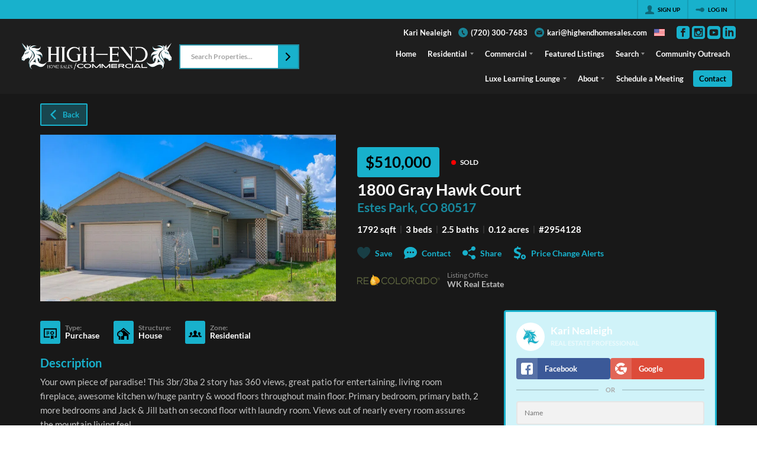

--- FILE ---
content_type: text/html; charset=utf-8
request_url: https://highendhomesales.com/listings/1800-gray-hawk-court-estes-park-co-80517
body_size: 34164
content:
<!DOCTYPE html><html lang="en"><head><meta charSet="utf-8"/><meta charSet="utf-8"/><meta name="viewport" content="width=device-width, initial-scale=1"/><link rel="preload" as="image" href="https://closehack-backblaze.s3.us-west-004.backblazeb2.com/website_styling/20250205100543.png"/><link rel="preload" as="image" href="https://static.quicktours.net/mls/20240410025835.png"/><link rel="preload" as="image" href="https://static.quicktours.net/website_styling/20231207054151.png"/><link rel="stylesheet" href="https://closehackstatic.com/_next/static/css/5282c41b8691d6cc.css" crossorigin="anonymous" data-precedence="next"/><link rel="stylesheet" href="https://closehackstatic.com/_next/static/css/80aeaa878c9c6677.css" crossorigin="anonymous" data-precedence="next"/><link rel="stylesheet" href="https://closehackstatic.com/_next/static/css/3187bd5146dca0c0.css" crossorigin="anonymous" data-precedence="next"/><link rel="stylesheet" href="https://closehackstatic.com/_next/static/css/6b262ba02294e9ca.css" crossorigin="anonymous" data-precedence="next"/><link href="https://closehackstatic.com/_next/static/css/d890355621fa595b.css" rel="stylesheet" as="style" data-precedence="dynamic"/><link href="https://closehackstatic.com/_next/static/css/bd4e268fd8b616ab.css" rel="stylesheet" as="style" data-precedence="dynamic"/><link rel="preload" as="script" fetchPriority="low" href="https://closehackstatic.com/_next/static/chunks/webpack-4fefc017bb8c7b0d.js" crossorigin=""/><script src="https://closehackstatic.com/_next/static/chunks/4bd1b696-bad92808725a934a.js" async="" crossorigin=""></script><script src="https://closehackstatic.com/_next/static/chunks/ed9f2dc4-72b128132eec1bd0.js" async="" crossorigin=""></script><script src="https://closehackstatic.com/_next/static/chunks/31255-fb8bf8d3808b986d.js" async="" crossorigin=""></script><script src="https://closehackstatic.com/_next/static/chunks/main-app-640b34626bb3930e.js" async="" crossorigin=""></script><script src="https://closehackstatic.com/_next/static/chunks/75446-6221de4002dea4fa.js" async="" crossorigin=""></script><script src="https://closehackstatic.com/_next/static/chunks/21864-0abccd302b4a4ba6.js" async="" crossorigin=""></script><script src="https://closehackstatic.com/_next/static/chunks/51301-f0c080c85abe8446.js" async="" crossorigin=""></script><script src="https://closehackstatic.com/_next/static/chunks/app/%5Bdomain%5D/layout-ce854a25cf87bcc6.js" async="" crossorigin=""></script><script src="https://closehackstatic.com/_next/static/chunks/13b76428-8370110ed6fd8870.js" async="" crossorigin=""></script><script src="https://closehackstatic.com/_next/static/chunks/ca377847-f134893db2ca8a73.js" async="" crossorigin=""></script><script src="https://closehackstatic.com/_next/static/chunks/23123-d28601137785b51d.js" async="" crossorigin=""></script><script src="https://closehackstatic.com/_next/static/chunks/18006-570163088a45561f.js" async="" crossorigin=""></script><script src="https://closehackstatic.com/_next/static/chunks/47779-cbf5aa597f4b5f7c.js" async="" crossorigin=""></script><script src="https://closehackstatic.com/_next/static/chunks/25826-afb1d6bc8dd7cffe.js" async="" crossorigin=""></script><script src="https://closehackstatic.com/_next/static/chunks/44675-901de5bc9a2895ee.js" async="" crossorigin=""></script><script src="https://closehackstatic.com/_next/static/chunks/46010-532cfbf6f664abfb.js" async="" crossorigin=""></script><script src="https://closehackstatic.com/_next/static/chunks/19962-42632dde3577c815.js" async="" crossorigin=""></script><script src="https://closehackstatic.com/_next/static/chunks/37888-686024e78b45436e.js" async="" crossorigin=""></script><script src="https://closehackstatic.com/_next/static/chunks/71831-516447d4f60cbb73.js" async="" crossorigin=""></script><script src="https://closehackstatic.com/_next/static/chunks/35379-aa0ee113f8a45bbd.js" async="" crossorigin=""></script><script src="https://closehackstatic.com/_next/static/chunks/app/%5Bdomain%5D/listings/%5B%5B...path%5D%5D/page-b9d6c023ae2a587f.js" async="" crossorigin=""></script><link rel="preload" href="https://closehackstatic.com/_next/static/chunks/4e6af11a-a1a9ce7f118d700f.js" as="script" fetchPriority="low"/><link rel="preload" href="https://closehackstatic.com/_next/static/chunks/71673-913c369f9d1f8de8.js" as="script" fetchPriority="low"/><link rel="preload" href="https://closehackstatic.com/_next/static/chunks/92570-36c4b88cd1cadfdd.js" as="script" fetchPriority="low"/><link rel="preload" href="https://closehackstatic.com/_next/static/chunks/40644-54258e5a66303ddc.js" as="script" fetchPriority="low"/><link rel="preload" href="https://closehackstatic.com/_next/static/chunks/40955.a37dab64770b8ec6.js" as="script" fetchPriority="low"/><link rel="preload" href="https://closehackstatic.com/_next/static/chunks/13479.ac6668f560dd21de.js" as="script" fetchPriority="low"/><link rel="preload" href="https://closehackstatic.com/_next/static/chunks/24304-9a87e684adbe569c.js" as="script" fetchPriority="low"/><link rel="preload" href="https://closehackstatic.com/_next/static/chunks/48876.95c74c679e24592a.js" as="script" fetchPriority="low"/><link rel="preload" href="https://closehackstatic.com/_next/static/chunks/14493.988151b919691fb1.js" as="script" fetchPriority="low"/><link rel="preconnect" href="https://closehackstatic.com"/><link rel="preconnect" href="https://closehackcdn.com"/><link rel="preconnect" href="https://static.quicktours.net"/><link rel="preconnect" href="https://quicktours-static.s3.us-west-1.amazonaws.com"/><link rel="shortcut icon" href="https://static.quicktours.net/website_styling/20240113020515.png"/><script src="https://closehackstatic.com/_next/static/chunks/polyfills-42372ed130431b0a.js" crossorigin="anonymous" noModule=""></script><style data-styled="" data-styled-version="6.1.19">.cYXoBn{display:inline-block;width:18px;height:18px;background-color:currentColor;mask:url(https://closehackstatic.com/icons/person.svg) no-repeat center/contain;-webkit-mask:url(https://closehackstatic.com/icons/person.svg) no-repeat center/contain;flex-shrink:0;vertical-align:middle;cursor:pointer;}/*!sc*/
.bktNvv{display:inline-block;width:18px;height:18px;background-color:currentColor;mask:url(https://closehackstatic.com/icons/key.svg) no-repeat center/contain;-webkit-mask:url(https://closehackstatic.com/icons/key.svg) no-repeat center/contain;flex-shrink:0;vertical-align:middle;cursor:pointer;}/*!sc*/
.LSZrf{display:inline-block;width:18px;height:18px;background-color:currentColor;mask:url(https://closehackstatic.com/icons/next.svg) no-repeat center/contain;-webkit-mask:url(https://closehackstatic.com/icons/next.svg) no-repeat center/contain;flex-shrink:0;vertical-align:middle;cursor:pointer;}/*!sc*/
.cLWhJD{display:inline-block;width:18px;height:18px;background-color:currentColor;mask:url(https://closehackstatic.com/icons/phone_circle.svg) no-repeat center/contain;-webkit-mask:url(https://closehackstatic.com/icons/phone_circle.svg) no-repeat center/contain;flex-shrink:0;vertical-align:middle;cursor:pointer;}/*!sc*/
.dMBbUb{display:inline-block;width:18px;height:18px;background-color:currentColor;mask:url(https://closehackstatic.com/icons/email_circle.svg) no-repeat center/contain;-webkit-mask:url(https://closehackstatic.com/icons/email_circle.svg) no-repeat center/contain;flex-shrink:0;vertical-align:middle;cursor:pointer;}/*!sc*/
.bsJFOz{display:inline-block;width:18px;height:18px;background-color:currentColor;mask:url(https://closehackstatic.com/icons/social_facebook.svg) no-repeat center/contain;-webkit-mask:url(https://closehackstatic.com/icons/social_facebook.svg) no-repeat center/contain;flex-shrink:0;vertical-align:middle;cursor:pointer;}/*!sc*/
.edyyuz{display:inline-block;width:18px;height:18px;background-color:currentColor;mask:url(https://closehackstatic.com/icons/social_instagram.svg) no-repeat center/contain;-webkit-mask:url(https://closehackstatic.com/icons/social_instagram.svg) no-repeat center/contain;flex-shrink:0;vertical-align:middle;cursor:pointer;}/*!sc*/
.dxChIr{display:inline-block;width:18px;height:18px;background-color:currentColor;mask:url(https://closehackstatic.com/icons/social_youtube.svg) no-repeat center/contain;-webkit-mask:url(https://closehackstatic.com/icons/social_youtube.svg) no-repeat center/contain;flex-shrink:0;vertical-align:middle;cursor:pointer;}/*!sc*/
.dMxuLL{display:inline-block;width:18px;height:18px;background-color:currentColor;mask:url(https://closehackstatic.com/icons/social_linkedin.svg) no-repeat center/contain;-webkit-mask:url(https://closehackstatic.com/icons/social_linkedin.svg) no-repeat center/contain;flex-shrink:0;vertical-align:middle;cursor:pointer;}/*!sc*/
.eriwWj{display:inline-block;width:18px;height:18px;background-color:currentColor;mask:url(https://closehackstatic.com/icons/back.svg) no-repeat center/contain;-webkit-mask:url(https://closehackstatic.com/icons/back.svg) no-repeat center/contain;flex-shrink:0;vertical-align:middle;cursor:pointer;}/*!sc*/
.dQdOnf{display:inline-block;width:22;height:22;background-color:currentColor;mask:url(https://closehackstatic.com/icons/heart.svg) no-repeat center/contain;-webkit-mask:url(https://closehackstatic.com/icons/heart.svg) no-repeat center/contain;flex-shrink:0;vertical-align:middle;cursor:pointer;}/*!sc*/
.cVgLVn{display:inline-block;width:18px;height:18px;background-color:currentColor;mask:url(https://closehackstatic.com/icons/chat.svg) no-repeat center/contain;-webkit-mask:url(https://closehackstatic.com/icons/chat.svg) no-repeat center/contain;flex-shrink:0;vertical-align:middle;cursor:pointer;}/*!sc*/
.bSBhPf{display:inline-block;width:18px;height:18px;background-color:currentColor;mask:url(https://closehackstatic.com/icons/share.svg) no-repeat center/contain;-webkit-mask:url(https://closehackstatic.com/icons/share.svg) no-repeat center/contain;flex-shrink:0;vertical-align:middle;cursor:pointer;}/*!sc*/
.WBGkb{display:inline-block;width:18px;height:18px;background-color:currentColor;mask:url(https://closehackstatic.com/icons/dollar_reduce.svg) no-repeat center/contain;-webkit-mask:url(https://closehackstatic.com/icons/dollar_reduce.svg) no-repeat center/contain;flex-shrink:0;vertical-align:middle;cursor:pointer;}/*!sc*/
.cFQFSP{display:inline-block;width:18px;height:18px;background-color:currentColor;mask:url(https://closehackstatic.com/icons/certificate.svg) no-repeat center/contain;-webkit-mask:url(https://closehackstatic.com/icons/certificate.svg) no-repeat center/contain;flex-shrink:0;vertical-align:middle;cursor:pointer;}/*!sc*/
.cYjqlT{display:inline-block;width:18px;height:18px;background-color:currentColor;mask:url(https://closehackstatic.com/icons/house_tree.svg) no-repeat center/contain;-webkit-mask:url(https://closehackstatic.com/icons/house_tree.svg) no-repeat center/contain;flex-shrink:0;vertical-align:middle;cursor:pointer;}/*!sc*/
.gYRcEX{display:inline-block;width:18px;height:18px;background-color:currentColor;mask:url(https://closehackstatic.com/icons/people.svg) no-repeat center/contain;-webkit-mask:url(https://closehackstatic.com/icons/people.svg) no-repeat center/contain;flex-shrink:0;vertical-align:middle;cursor:pointer;}/*!sc*/
.chtYCk{display:inline-block;width:20px;height:20px;background-color:white;mask:url(https://closehackstatic.com/icons/social_facebook_simple.svg) no-repeat center/contain;-webkit-mask:url(https://closehackstatic.com/icons/social_facebook_simple.svg) no-repeat center/contain;flex-shrink:0;vertical-align:middle;cursor:pointer;}/*!sc*/
.iEDrDM{display:inline-block;width:20px;height:20px;background-color:white;mask:url(https://closehackstatic.com/icons/social_google_simple.svg) no-repeat center/contain;-webkit-mask:url(https://closehackstatic.com/icons/social_google_simple.svg) no-repeat center/contain;flex-shrink:0;vertical-align:middle;cursor:pointer;}/*!sc*/
.bVQzPf{display:inline-block;width:18px;height:18px;background-color:currentColor;mask:url(https://closehackstatic.com/icons/check.svg) no-repeat center/contain;-webkit-mask:url(https://closehackstatic.com/icons/check.svg) no-repeat center/contain;flex-shrink:0;vertical-align:middle;cursor:pointer;}/*!sc*/
.gxxOez{display:inline-block;width:18px;height:18px;background-color:currentColor;mask:url(https://closehackstatic.com/icons/chat_double.svg) no-repeat center/contain;-webkit-mask:url(https://closehackstatic.com/icons/chat_double.svg) no-repeat center/contain;flex-shrink:0;vertical-align:middle;cursor:pointer;}/*!sc*/
.fnbomz{display:inline-block;width:18px;height:18px;background-color:currentColor;mask:url(https://closehackstatic.com/icons/clipboard.svg) no-repeat center/contain;-webkit-mask:url(https://closehackstatic.com/icons/clipboard.svg) no-repeat center/contain;flex-shrink:0;vertical-align:middle;cursor:pointer;}/*!sc*/
.kGoJoH{display:inline-block;width:18px;height:18px;background-color:currentColor;mask:url(https://closehackstatic.com/icons/map_pin.svg) no-repeat center/contain;-webkit-mask:url(https://closehackstatic.com/icons/map_pin.svg) no-repeat center/contain;flex-shrink:0;vertical-align:middle;cursor:pointer;}/*!sc*/
.cNyEdn{display:inline-block;width:18px;height:18px;background-color:currentColor;mask:url(https://closehackstatic.com/icons/arrow_right_circled.svg) no-repeat center/contain;-webkit-mask:url(https://closehackstatic.com/icons/arrow_right_circled.svg) no-repeat center/contain;flex-shrink:0;vertical-align:middle;cursor:pointer;}/*!sc*/
.bPjEJT{display:inline-block;width:18px;height:18px;background-color:currentColor;mask:url(https://closehackstatic.com/icons/equal_housing.svg) no-repeat center/contain;-webkit-mask:url(https://closehackstatic.com/icons/equal_housing.svg) no-repeat center/contain;flex-shrink:0;vertical-align:middle;cursor:pointer;}/*!sc*/
data-styled.g1[id="sc-c57b4432-0"]{content:"cYXoBn,bktNvv,LSZrf,cLWhJD,dMBbUb,bsJFOz,edyyuz,dxChIr,dMxuLL,eriwWj,dQdOnf,cVgLVn,bSBhPf,WBGkb,cFQFSP,cYjqlT,gYRcEX,chtYCk,iEDrDM,bVQzPf,gxxOez,fnbomz,kGoJoH,cNyEdn,bPjEJT,"}/*!sc*/
.jexJyf svg{display:block;width:18px;height:18px;}/*!sc*/
.jexJyf .material-icons{font-size:18px;font-weight:initial;}/*!sc*/
data-styled.g2[id="sc-eccb4e0c-0"]{content:"jexJyf,"}/*!sc*/
.gLgfRv .swift-social-button{width:100%;display:flex;align-items:center;justify-content:center;font-size:14px;font-weight:800;border-radius:4px;color:white;cursor:pointer;border:none;outline:none;background-color:#ccc;}/*!sc*/
.gLgfRv .swift-social-button:hover{opacity:0.9;}/*!sc*/
.gLgfRv .swift-social-button.facebook{background-color:#3b5998!important;}/*!sc*/
.gLgfRv .swift-social-button.google{background-color:#dd4b39!important;}/*!sc*/
.gLgfRv .swift-social-button .swift-social-button-icon{padding:8px;display:flex;align-items:center;justify-content:center;background-color:rgba(255,255,255,0.15);border-radius:4px 0 0 4px;}/*!sc*/
.gLgfRv .swift-social-button .swift-social-button-text{padding:8px 12px;display:flex;align-items:center;justify-content:flex-start;width:100%;}/*!sc*/
.gLgfRv .swift-social-button .swift-social-button-text span{font-size:13px;font-weight:800;-webkit-font-smoothing:antialiased;}/*!sc*/
data-styled.g42[id="sc-c1090d7b-0"]{content:"gLgfRv,"}/*!sc*/
.kMDSQc{max-width:2000px;margin:0 auto;width:100%;position:relative;}/*!sc*/
.kMDSQc .slick-list,.kMDSQc .slick-track,.kMDSQc .slick-track>div>div,.kMDSQc .slick-track>div>div>div{height:100%;}/*!sc*/
.kMDSQc .global_contain_background{background-size:cover;position:absolute;top:0;left:0;right:0;bottom:0;}/*!sc*/
.kMDSQc >.global_contain_inner{position:relative;z-index:2;display:flex;}/*!sc*/
.kMDSQc >.global_contain_inner >.global_contain_inner_center{flex:1;}/*!sc*/
.kMDSQc >.global_contain_inner >.global_contain_inner_center>.global_contain_inner_main{max-width:100%;padding-left:36px;padding-right:36px;margin:0 auto;position:relative;display:flex;align-items:center;padding-top:0px;padding-bottom:0px;}/*!sc*/
@media screen and (min-width:616px){.kMDSQc >.global_contain_inner >.global_contain_inner_center>.global_contain_inner_main{width:100%;min-width:472px;}}/*!sc*/
.kMDSQc >.global_contain_inner >.global_contain_inner_center>.global_contain_inner_main >.global_contain_inner_main_children{width:100%;flex:1;position:relative;text-align:left;}/*!sc*/
@media screen and (min-width: 1008px){.kMDSQc >.global_contain_inner >.global_contain_inner_center>.global_contain_inner_main >.global_contain_inner_main_children{display:flex;flex-direction:row;}}/*!sc*/
.kMDSQc >.global_contain_inner .global_contain_inner_right,.kMDSQc >.global_contain_inner .global_contain_inner_left{display:flex;flex-direction:column;justify-content:center;}/*!sc*/
.kMDSQc >.global_contain_inner .global_contain_inner_left,.kMDSQc >.global_contain_inner .global_contain_inner_center,.kMDSQc >.global_contain_inner .global_contain_inner_right{min-width:0;}/*!sc*/
.cHzQcE{max-width:2000px;margin:0 auto;width:100%;position:relative;}/*!sc*/
.cHzQcE .slick-list,.cHzQcE .slick-track,.cHzQcE .slick-track>div>div,.cHzQcE .slick-track>div>div>div{height:100%;}/*!sc*/
.cHzQcE .global_contain_background{background-size:cover;position:absolute;top:0;left:0;right:0;bottom:0;}/*!sc*/
.cHzQcE >.global_contain_inner{position:relative;z-index:2;display:flex;}/*!sc*/
.cHzQcE >.global_contain_inner >.global_contain_inner_center{flex:1;}/*!sc*/
.cHzQcE >.global_contain_inner >.global_contain_inner_center>.global_contain_inner_main{max-width:100%;padding-left:36px;padding-right:36px;margin:0 auto;position:relative;display:flex;align-items:center;padding-top:0;padding-bottom:0;}/*!sc*/
@media screen and (min-width:616px){.cHzQcE >.global_contain_inner >.global_contain_inner_center>.global_contain_inner_main{width:100%;min-width:472px;}}/*!sc*/
.cHzQcE >.global_contain_inner >.global_contain_inner_center>.global_contain_inner_main >.global_contain_inner_main_children{width:100%;flex:1;position:relative;text-align:left;}/*!sc*/
.cHzQcE >.global_contain_inner .global_contain_inner_right,.cHzQcE >.global_contain_inner .global_contain_inner_left{display:flex;flex-direction:column;justify-content:center;}/*!sc*/
.cHzQcE >.global_contain_inner .global_contain_inner_left,.cHzQcE >.global_contain_inner .global_contain_inner_center,.cHzQcE >.global_contain_inner .global_contain_inner_right{min-width:0;}/*!sc*/
.fovKkc{max-width:1500px;margin:0 auto;width:100%;position:relative;}/*!sc*/
.fovKkc .slick-list,.fovKkc .slick-track,.fovKkc .slick-track>div>div,.fovKkc .slick-track>div>div>div{height:100%;}/*!sc*/
.fovKkc .global_contain_background{background-size:cover;position:absolute;top:0;left:0;right:0;bottom:0;}/*!sc*/
.fovKkc >.global_contain_inner{position:relative;z-index:2;display:flex;}/*!sc*/
.fovKkc >.global_contain_inner >.global_contain_inner_center{flex:1;}/*!sc*/
.fovKkc >.global_contain_inner >.global_contain_inner_center>.global_contain_inner_main{max-width:100%;padding-left:36px;padding-right:36px;margin:0 auto;position:relative;display:flex;align-items:center;padding-top:16px;padding-bottom:16px;}/*!sc*/
@media screen and (min-width:1052px){.fovKkc >.global_contain_inner >.global_contain_inner_center>.global_contain_inner_main{width:95%;min-width:908px;}}/*!sc*/
.fovKkc >.global_contain_inner >.global_contain_inner_center>.global_contain_inner_main >.global_contain_inner_main_children{width:100%;flex:1;position:relative;text-align:left;}/*!sc*/
.fovKkc >.global_contain_inner .global_contain_inner_right,.fovKkc >.global_contain_inner .global_contain_inner_left{display:flex;flex-direction:column;justify-content:center;}/*!sc*/
.fovKkc >.global_contain_inner .global_contain_inner_left,.fovKkc >.global_contain_inner .global_contain_inner_center,.fovKkc >.global_contain_inner .global_contain_inner_right{min-width:0;}/*!sc*/
.fdJFxB{max-width:1160px;margin:0 auto;width:100%;position:relative;}/*!sc*/
.fdJFxB .slick-list,.fdJFxB .slick-track,.fdJFxB .slick-track>div>div,.fdJFxB .slick-track>div>div>div{height:100%;}/*!sc*/
.fdJFxB .global_contain_background{background-size:cover;position:absolute;top:0;left:0;right:0;bottom:0;}/*!sc*/
.fdJFxB >.global_contain_inner{position:relative;z-index:2;display:flex;}/*!sc*/
.fdJFxB >.global_contain_inner >.global_contain_inner_center{flex:1;}/*!sc*/
.fdJFxB >.global_contain_inner >.global_contain_inner_center>.global_contain_inner_main{max-width:100%;padding-left:32px;padding-right:32px;margin-right:auto;position:relative;display:flex;align-items:flex-start;padding-top:48px;padding-bottom:48px;}/*!sc*/
@media screen and (min-width:608px){.fdJFxB >.global_contain_inner >.global_contain_inner_center>.global_contain_inner_main{width:100%;min-width:480px;}}/*!sc*/
.fdJFxB >.global_contain_inner >.global_contain_inner_center>.global_contain_inner_main >.global_contain_inner_main_children{width:100%;flex:1;position:relative;text-align:left;}/*!sc*/
.fdJFxB >.global_contain_inner .global_contain_inner_right,.fdJFxB >.global_contain_inner .global_contain_inner_left{display:flex;flex-direction:column;justify-content:center;}/*!sc*/
.fdJFxB >.global_contain_inner .global_contain_inner_left,.fdJFxB >.global_contain_inner .global_contain_inner_center,.fdJFxB >.global_contain_inner .global_contain_inner_right{min-width:0;}/*!sc*/
.bnEceU{max-width:1860px;margin:0 auto;width:100%;position:relative;}/*!sc*/
.bnEceU .slick-list,.bnEceU .slick-track,.bnEceU .slick-track>div>div,.bnEceU .slick-track>div>div>div{height:100%;}/*!sc*/
.bnEceU .global_contain_background{background-size:cover;position:absolute;top:0;left:0;right:0;bottom:0;}/*!sc*/
.bnEceU >.global_contain_inner{position:relative;z-index:2;display:flex;}/*!sc*/
.bnEceU >.global_contain_inner >.global_contain_inner_center{flex:1;}/*!sc*/
.bnEceU >.global_contain_inner >.global_contain_inner_center>.global_contain_inner_main{max-width:100%;padding-left:32px;padding-right:32px;margin-right:auto;position:relative;display:flex;align-items:flex-start;padding-top:48px;padding-bottom:48px;}/*!sc*/
@media screen and (min-width:608px){.bnEceU >.global_contain_inner >.global_contain_inner_center>.global_contain_inner_main{width:100%;min-width:480px;}}/*!sc*/
.bnEceU >.global_contain_inner >.global_contain_inner_center>.global_contain_inner_main >.global_contain_inner_main_children{width:100%;flex:1;position:relative;text-align:left;}/*!sc*/
.bnEceU >.global_contain_inner .global_contain_inner_right,.bnEceU >.global_contain_inner .global_contain_inner_left{display:flex;flex-direction:column;justify-content:center;}/*!sc*/
.bnEceU >.global_contain_inner .global_contain_inner_left,.bnEceU >.global_contain_inner .global_contain_inner_center,.bnEceU >.global_contain_inner .global_contain_inner_right{min-width:0;}/*!sc*/
data-styled.g44[id="sc-9db50531-0"]{content:"kMDSQc,cHzQcE,fovKkc,fdJFxB,bnEceU,"}/*!sc*/
.bpbHVe{display:flex;align-items:center;}/*!sc*/
.bpbHVe .indicator_simple_dot{position:relative;margin-right:5px;width:12px;height:12px;}/*!sc*/
.bpbHVe .indicator_simple_dot .pulse{width:8px;height:8px;border:4px solid #FF0000;border-radius:50%;z-index:10;position:absolute;margin:2px;}/*!sc*/
.bpbHVe .indicator_simple_dot .dot{border:10px solid #FF0000;background:transparent;border-radius:50%;height:21px;width:21px;animation:gnyNoV 3s ease-out;animation-iteration-count:infinite;position:absolute;top:50%;left:50%;margin-left:-10.5px;margin-top:-10.5px;z-index:1;opacity:0;}/*!sc*/
.bpbHVe span{display:block;font-size:16px;font-weight:600;-webkit-font-smoothing:antialiased;}/*!sc*/
data-styled.g45[id="sc-e514a7a8-0"]{content:"bpbHVe,"}/*!sc*/
.ipMHJC{position:relative;color:#000;}/*!sc*/
.ipMHJC .swift_button_content{display:flex;align-items:center;justify-content:center;padding:10px 18px;}/*!sc*/
.ipMHJC .swift_button_number{padding:8px 10px;background-color:rgba(0,0,0,0.1);color:white;font-weight:bold;display:flex;flex:1;align-items:center;justify-content:center;height:100%;border-top-right-radius:2px;border-bottom-right-radius:2px;}/*!sc*/
.ipMHJC a{font-weight:600;line-height:16px;border-radius:2px;border:2px solid black;outline:none;-webkit-font-smoothing:antialiased;cursor:pointer;display:flex;justify-content:center;line-height:16px;}/*!sc*/
.ipMHJC a i[data-mask-icon]{display:block;width:18px;height:18px;margin-top:1px;margin-bottom:1px;}/*!sc*/
.ipMHJC a span:not(.loader){font-size:14px;line-height:20px;font-weight:800;white-space:nowrap;display:block;-webkit-font-smoothing:antialiased;}/*!sc*/
.ipMHJC a i~span:not(.loader){margin-left:8px;}/*!sc*/
.ipMHJC a svg~span:not(.loader){margin-left:8px;}/*!sc*/
.ipMHJC a .swift_button_icon~span:not(.loader){margin-left:8px;}/*!sc*/
.ipMHJC a span:not(.loader) ~i,.ipMHJC a span:not(.loader) .swift_button_icon{margin-left:8px;}/*!sc*/
.ipMHJC a .swift_button_content{padding:8px 12px;}/*!sc*/
.ipMHJC a .swift_button_number{padding:8px 8px;}/*!sc*/
.ipMHJC a span:not(.loader){font-size:13px;line-height:18px;}/*!sc*/
.ipMHJC a i[data-mask-icon]{width:16px;height:16px;}/*!sc*/
.ipMHJC a{background:#18b1cc;border-color:#18b1cc;}/*!sc*/
.ipMHJC a i[data-mask-icon]{background-color:#000;}/*!sc*/
@media (hover: hover){.ipMHJC a:hover{background:#159db5;}}/*!sc*/
.ipMHJC.disabled{cursor:not-allowed!important;}/*!sc*/
.ipMHJC.disabled a{background:#bbb;color:#444;border-top-left-radius:0;border-top-right-radius:0;pointer-events:none;cursor:not-allowed!important;border-color:#bbb;}/*!sc*/
.ipMHJC.disabled a i[data-mask-icon]{opacity:0.25;background-color:#444;}/*!sc*/
.ipMHJC .loader{position:absolute;top:0px;left:0px;right:0px;width:100%;overflow:hidden;height:4px;}/*!sc*/
.gCbDBi{position:relative;color:#18b1cc;}/*!sc*/
.gCbDBi .swift_button_content{display:flex;align-items:center;justify-content:center;padding:10px 18px;}/*!sc*/
.gCbDBi .swift_button_number{padding:8px 10px;background-color:rgba(0,0,0,0.1);color:white;font-weight:bold;display:flex;flex:1;align-items:center;justify-content:center;height:100%;border-top-right-radius:2px;border-bottom-right-radius:2px;}/*!sc*/
.gCbDBi a{font-weight:600;line-height:16px;border-radius:2px;border:2px solid black;outline:none;-webkit-font-smoothing:antialiased;cursor:pointer;display:flex;justify-content:center;line-height:16px;}/*!sc*/
.gCbDBi a i[data-mask-icon]{display:block;width:18px;height:18px;margin-top:1px;margin-bottom:1px;}/*!sc*/
.gCbDBi a span:not(.loader){font-size:14px;line-height:20px;font-weight:800;white-space:nowrap;display:block;-webkit-font-smoothing:antialiased;}/*!sc*/
.gCbDBi a i~span:not(.loader){margin-left:8px;}/*!sc*/
.gCbDBi a svg~span:not(.loader){margin-left:8px;}/*!sc*/
.gCbDBi a .swift_button_icon~span:not(.loader){margin-left:8px;}/*!sc*/
.gCbDBi a span:not(.loader) ~i,.gCbDBi a span:not(.loader) .swift_button_icon{margin-left:8px;}/*!sc*/
.gCbDBi a .swift_button_content{padding:8px 12px;}/*!sc*/
.gCbDBi a .swift_button_number{padding:8px 8px;}/*!sc*/
.gCbDBi a span:not(.loader){font-size:13px;line-height:18px;}/*!sc*/
.gCbDBi a i[data-mask-icon]{width:16px;height:16px;}/*!sc*/
.gCbDBi a{background:rgba(24,177,204,0.3);border-color:#18b1cc;}/*!sc*/
.gCbDBi a i[data-mask-icon]{background-color:#18b1cc;}/*!sc*/
@media (hover: hover){.gCbDBi:hover{color:#000;}.gCbDBi:hover a{background:rgba(24,177,204,0.85);}.gCbDBi:hover a i[data-mask-icon]{background-color:#000;}}/*!sc*/
.gCbDBi.disabled{cursor:not-allowed!important;}/*!sc*/
.gCbDBi.disabled a{background:#bbb;color:#444;border-top-left-radius:0;border-top-right-radius:0;pointer-events:none;cursor:not-allowed!important;border-color:#bbb;}/*!sc*/
.gCbDBi.disabled a i[data-mask-icon]{opacity:0.25;background-color:#444;}/*!sc*/
.gCbDBi .loader{position:absolute;top:0px;left:0px;right:0px;width:100%;overflow:hidden;height:4px;}/*!sc*/
.uBwmr{position:relative;color:#000;width:100%;text-align:center;justify-content:center;}/*!sc*/
.uBwmr .swift_button_content{display:flex;align-items:center;justify-content:center;padding:10px 18px;}/*!sc*/
.uBwmr .swift_button_number{padding:8px 10px;background-color:rgba(0,0,0,0.1);color:white;font-weight:bold;display:flex;flex:1;align-items:center;justify-content:center;height:100%;border-top-right-radius:2px;border-bottom-right-radius:2px;}/*!sc*/
.uBwmr a{font-weight:600;line-height:16px;border-radius:2px;border:2px solid black;outline:none;-webkit-font-smoothing:antialiased;cursor:pointer;display:flex;justify-content:center;line-height:16px;}/*!sc*/
.uBwmr a i[data-mask-icon]{display:block;width:18px;height:18px;margin-top:1px;margin-bottom:1px;}/*!sc*/
.uBwmr a span:not(.loader){font-size:14px;line-height:20px;font-weight:800;white-space:nowrap;display:block;-webkit-font-smoothing:antialiased;}/*!sc*/
.uBwmr a i~span:not(.loader){margin-left:8px;}/*!sc*/
.uBwmr a svg~span:not(.loader){margin-left:8px;}/*!sc*/
.uBwmr a .swift_button_icon~span:not(.loader){margin-left:8px;}/*!sc*/
.uBwmr a span:not(.loader) ~i,.uBwmr a span:not(.loader) .swift_button_icon{margin-left:8px;}/*!sc*/
.uBwmr a .swift_button_content{padding:8px 12px;}/*!sc*/
.uBwmr a .swift_button_number{padding:8px 8px;}/*!sc*/
.uBwmr a span:not(.loader){font-size:13px;line-height:18px;}/*!sc*/
.uBwmr a i[data-mask-icon]{width:16px;height:16px;}/*!sc*/
.uBwmr a{background:#18b1cc;border-color:#18b1cc;}/*!sc*/
.uBwmr a i[data-mask-icon]{background-color:#000;}/*!sc*/
@media (hover: hover){.uBwmr a:hover{background:#159db5;}}/*!sc*/
.uBwmr.disabled{cursor:not-allowed!important;}/*!sc*/
.uBwmr.disabled a{background:#bbb;color:#444;border-top-left-radius:0;border-top-right-radius:0;pointer-events:none;cursor:not-allowed!important;border-color:#bbb;}/*!sc*/
.uBwmr.disabled a i[data-mask-icon]{opacity:0.25;background-color:#444;}/*!sc*/
.uBwmr .loader{position:absolute;top:0px;left:0px;right:0px;width:100%;overflow:hidden;height:4px;}/*!sc*/
.uBwmr a{justify-content:center;}/*!sc*/
data-styled.g54[id="sc-fdd96282-0"]{content:"ipMHJC,gCbDBi,uBwmr,"}/*!sc*/
.eIjnPE{position:relative;display:flex;align-items:center;justify-content:flex-start;width:100%;}/*!sc*/
.eIjnPE .swift_inline_label_hidden{position:absolute;left:-10000px;top:auto;width:1px;height:1px;overflow:hidden;}/*!sc*/
.eIjnPE form{display:flex;justify-content:center;width:100%;border:2px solid rgba(24,177,204,0.7);position:relative;}/*!sc*/
.eIjnPE form input{background:rgba(30,30,30,0.85);color:#ffffff;font-size:12px;font-weight:700;-webkit-font-smoothing:antialiased;outline:none;color:#1e1e1e;background:#ffffff;border:none;margin:0;padding:11px 18px 12px;width:100%;max-width:100%;}/*!sc*/
.eIjnPE form input::placeholder{color:#1e1e1e;opacity:0.4;}/*!sc*/
.eIjnPE form button{display:flex;flex-direction:column;position:relative;z-index:5;}/*!sc*/
.eIjnPE form button a{padding:0;}/*!sc*/
.eIjnPE form a{flex:1;border-radius:0;}/*!sc*/
.eIjnPE .listing_search_input_results{position:absolute;top:100%;left:-2px;right:-2px;background:#1e1e1e;z-index:15;max-height:420px;overflow-y:auto;border:2px solid rgba(24,177,204,0.7);}/*!sc*/
.eIjnPE .listing_search_input_results::-webkit-scrollbar{width:12px;}/*!sc*/
.eIjnPE .listing_search_input_results::-webkit-scrollbar-track{background:#1e1e1e;}/*!sc*/
.eIjnPE .listing_search_input_results::-webkit-scrollbar-thumb{background-color:#000;border:3px solid transparent;}/*!sc*/
.eIjnPE .listing_search_input_results .listing_search_input_results_loading{padding:12px;display:flex;justify-content:center;}/*!sc*/
.eIjnPE .listing_search_input_results li{font-size:14px;font-weight:600;padding:8px;cursor:pointer;color:#ffffff;}/*!sc*/
.eIjnPE .listing_search_input_results li .listing_search_input_autocomplete_result_header span{font-weight:700;-webkit-font-smoothing:antialiased;display:block;font-size:12.5px;line-height:100%;}/*!sc*/
.eIjnPE .listing_search_input_results li .listing_search_input_autocomplete_result_header small{font-weight:800;-webkit-font-smoothing:antialiased;display:block;opacity:0.5;font-size:10px;text-transform:uppercase;}/*!sc*/
.eIjnPE .listing_search_input_results li p{font-size:11px;opacity:0.6;font-weight:700;line-height:100%;margin-top:3px;}/*!sc*/
.eIjnPE .listing_search_input_results li:hover{background:#111;}/*!sc*/
data-styled.g55[id="sc-ccb13ea7-0"]{content:"eIjnPE,"}/*!sc*/
.QxgSr{position:sticky;top:0;left:0;right:0;z-index:102;}/*!sc*/
.QxgSr span,.QxgSr small,.QxgSr h1,.QxgSr h2,.QxgSr h3,.QxgSr h4,.QxgSr h5,.QxgSr h6,.QxgSr p{line-height:1.2em;}/*!sc*/
.QxgSr.bord #front_nav_content:after{content:'';display:block;position:absolute;top:100%;left:0;right:0;height:2px;background:#1e1e1e;}/*!sc*/
.QxgSr .front_nav_modern_contain{-webkit-transition:background 0.25s ease-out 0.25s,color 0.25s ease-out 0.25s;-moz-transition:background 0.25s ease-out 0.25s,color 0.25s ease-out 0.25s;transition:background 0.25s ease-out 0.25s,color 0.25s ease-out 0.25s;color:#ffffff;background:#1e1e1e;}/*!sc*/
.QxgSr .front_nav_modern_contain #front_nav_content{display:flex;position:relative;}/*!sc*/
.QxgSr .front_nav_modern_contain #front_nav_logo{display:flex;align-items:center;min-height:84px;}/*!sc*/
.QxgSr .front_nav_modern_contain #front_nav_logo a{color:inherit;text-decoration:none;display:block;padding:8px 0;}/*!sc*/
.QxgSr .front_nav_modern_contain #front_nav_logo a img{display:block;width:auto;height:auto;object-fit:contain;max-width:255px;max-height:90px;}/*!sc*/
.QxgSr .front_nav_modern_contain #front_nav_search{max-width:232px;padding:0px 6px;padding-left:12px;display:flex;align-items:center;justify-content:center;}/*!sc*/
.QxgSr .front_nav_modern_contain #front_nav_search form{background:#383838;color:#ffffff;}/*!sc*/
.QxgSr .front_nav_modern_contain #front_nav_search form button .swift_button_content{padding-left:8px;padding-right:8px;}/*!sc*/
.QxgSr .front_nav_modern_contain #front_nav_search form button .swift_button_content i[data-mask-icon]{width:14px;height:14px;}/*!sc*/
.QxgSr .front_nav_modern_contain #front_nav_main{flex:1;display:flex;flex-direction:column;align-items:flex-end;}/*!sc*/
.QxgSr .front_nav_modern_contain #front_nav_main nav{flex:1;display:flex;}/*!sc*/
.QxgSr .front_nav_modern_contain #front_nav_main nav >ul{flex:1;display:flex;flex-wrap:wrap;justify-content:flex-end;}/*!sc*/
.QxgSr .front_nav_modern_contain #front_nav_main nav >ul >li{display:flex;flex-direction:column;position:relative;}/*!sc*/
.QxgSr .front_nav_modern_contain #front_nav_main nav >ul >li >a{flex:1;display:flex;align-items:center;color:inherit;text-decoration:none;padding:0 0.75vw;padding-top:8px;padding-bottom:12px;cursor:pointer;font-size:0.7em;}/*!sc*/
.QxgSr .front_nav_modern_contain #front_nav_main nav >ul >li >a >._carat{border-top-color:#ffffff;opacity:0.5;margin-left:0.35vw;-webkit-transition:border-top-color 0.25s ease-out 0.25s,transform 0.3s ease;-moz-transition:border-top-color 0.25s ease-out 0.25s,transform 0.3s ease;transition:border-top-color 0.25s ease-out 0.25s,transform 0.3s ease;}/*!sc*/
.QxgSr .front_nav_modern_contain #front_nav_main nav >ul >li >a >i[data-mask-icon]{margin-right:6px;width:20px;height:20px;background-color:#ffffff;}/*!sc*/
.QxgSr .front_nav_modern_contain #front_nav_main nav >ul >li >a span{font-size:clamp(
                                                  10px,
                                                  calc(10px + (4) * ((100vw - 600px) / 800)),
                                                  14px
                                              );font-weight:700;-webkit-font-smoothing:antialiased;}/*!sc*/
.QxgSr .front_nav_modern_contain #front_nav_main nav >ul >li[type='button']:not(.drop)>a{cursor:initial;padding-left:0.5vw;padding-right:0.5vw;}/*!sc*/
.QxgSr .front_nav_modern_contain #front_nav_main nav >ul >li[type='button']:not(.drop)>a span{cursor:pointer;background:#18b1cc;padding:6px 10px;border-radius:4px;white-space:nowrap;font-family:800;color:#000;}/*!sc*/
.QxgSr .front_nav_modern_contain #front_nav_main nav >ul >li[type='button']:not(.drop)>a span:hover{background:#159db5;}/*!sc*/
.QxgSr .front_nav_modern_contain #front_nav_main nav >ul >li[type='button'][color='black']:not(.drop)>a span{background:black;color:white;}/*!sc*/
.QxgSr .front_nav_modern_contain #front_nav_main nav >ul >li[type='button'][color='white']:not(.drop)>a span{background:white;color:black;}/*!sc*/
.QxgSr .front_nav_modern_contain #front_nav_main nav >ul >li[type='link']>a{cursor:pointer;}/*!sc*/
.QxgSr .front_nav_modern_contain #front_nav_main nav >ul >li[type='image']>a{padding:0 0.3vw;}/*!sc*/
.QxgSr .front_nav_modern_contain #front_nav_main nav >ul >li[type='image']>a img{width:140px;max-width:15vw;}/*!sc*/
.QxgSr .front_nav_modern_contain #front_nav_main nav >ul >li.drop[type='link'] >a{position:relative;overflow:hidden;}/*!sc*/
.QxgSr .front_nav_modern_contain #front_nav_main nav >ul >li.drop[type='link'] >a::before{content:'';position:absolute;top:0;left:0;right:0;bottom:0;background:#2b2b2b;transform:scaleY(0);transform-origin:top;transition:transform 0.14s ease;z-index:-1;}/*!sc*/
.QxgSr .front_nav_modern_contain #front_nav_main nav >ul >li.drop:hover[type='link'] >a{color:#fff;}/*!sc*/
.QxgSr .front_nav_modern_contain #front_nav_main nav >ul >li.drop:hover[type='link'] >a::before{transform:scaleY(1);transition:transform 0.14s ease;}/*!sc*/
.QxgSr .front_nav_modern_contain #front_nav_main nav >ul >li.drop:hover[type='link'] >ul background:#2b2b2b>li >a{color:#fff;}/*!sc*/
.QxgSr .front_nav_modern_contain #front_nav_main nav >ul >li:hover >a[type='link'],.QxgSr .front_nav_modern_contain #front_nav_main nav >ul >li.active >a[type='link']{color:#18b1cc;}/*!sc*/
.QxgSr .front_nav_modern_contain #front_nav_main nav >ul >li:hover >a[type='link'] span,.QxgSr .front_nav_modern_contain #front_nav_main nav >ul >li.active >a[type='link'] span{display:block;}/*!sc*/
.QxgSr .front_nav_modern_contain #front_nav_main nav >ul >li:hover >a[type='link'] span:after,.QxgSr .front_nav_modern_contain #front_nav_main nav >ul >li.active >a[type='link'] span:after{content:'';display:block;position:absolute;bottom:0%;left:0;right:0;height:4px;background:#c6442e;background:#18b1cc;}/*!sc*/
.QxgSr .front_nav_modern_contain #front_nav_main nav >ul >li >ul{position:absolute;top:100%;right:0;color:#ffffff;background:#2b2b2b;z-index:5;min-width:180px;min-width:100%;text-align:right;padding:0;transform:scaleY(0);transform-origin:top;overflow:hidden;transition:transform 0.14s ease,padding 0.14s ease;pointer-events:none;}/*!sc*/
.QxgSr .front_nav_modern_contain #front_nav_main nav >ul >li >ul >li{opacity:0;transition:opacity 0.07s ease;border-bottom:1px solid #383838;}/*!sc*/
.QxgSr .front_nav_modern_contain #front_nav_main nav >ul >li >ul >li:first-child{border-top:1px solid #383838;}/*!sc*/
.QxgSr .front_nav_modern_contain #front_nav_main nav >ul >li >ul >li >a{color:inherit;display:block;text-decoration:none;padding:10px 16px 10px;font-size:0.68em;font-weight:600;-webkit-font-smoothing:antialiased;position:relative;transition:background 0.15s ease;}/*!sc*/
.QxgSr .front_nav_modern_contain #front_nav_main nav >ul >li >ul >li >a span{font-size:12px;font-weight:700;-webkit-font-smoothing:antialiased;display:block;}/*!sc*/
.QxgSr .front_nav_modern_contain #front_nav_main nav >ul >li >ul >li >a >strong{display:inline-block;font-size:13px;line-height:110%;background:#1e1e1e;padding:2px 5px;margin-top:4px;}/*!sc*/
.QxgSr .front_nav_modern_contain #front_nav_main nav >ul >li >ul >li >a >small{display:block;font-size:11px;font-weight:400;line-height:1.2em;margin-top:2px;}/*!sc*/
.QxgSr .front_nav_modern_contain #front_nav_main nav >ul >li >ul >li >a:after{content:'';display:block;position:absolute;left:0;top:0;bottom:0;width:4px;background:#18b1cc;transform:scaleY(0);transform-origin:top;opacity:0;transition:transform 0.125s ease,opacity 0.125s ease;}/*!sc*/
.QxgSr .front_nav_modern_contain #front_nav_main nav >ul >li >ul >li >a:hover{background:linear-gradient( 135deg,#303030 20%,#353535 100% );}/*!sc*/
.QxgSr .front_nav_modern_contain #front_nav_main nav >ul >li >ul >li >a:hover:after{transform:scaleY(1);opacity:1;}/*!sc*/
.QxgSr .front_nav_modern_contain #front_nav_main nav >ul >li.twocol >ul{display:grid;grid-template-columns:repeat(2,1fr);max-height:calc(100vh - 124px);overflow-y:auto;}/*!sc*/
.QxgSr .front_nav_modern_contain #front_nav_main nav >ul >li.twocol >ul >li{flex-basis:50%;border:none;}/*!sc*/
.QxgSr .front_nav_modern_contain #front_nav_main nav >ul >li.threecol >ul{display:grid;grid-template-columns:repeat(3,1fr);max-height:calc(100vh - 124px);overflow-y:auto;}/*!sc*/
.QxgSr .front_nav_modern_contain #front_nav_main nav >ul >li.threecol >ul >li{flex-basis:33.3333%;border:none;}/*!sc*/
.QxgSr .front_nav_modern_contain #front_nav_main nav >ul >li.fourcol >ul{display:grid;grid-template-columns:repeat(4,1fr);max-height:calc(100vh - 124px);overflow-y:auto;}/*!sc*/
.QxgSr .front_nav_modern_contain #front_nav_main nav >ul >li.fourcol >ul >li{flex-basis:25%;border:none;}/*!sc*/
.QxgSr .front_nav_modern_contain #front_nav_main nav >ul >li:hover{z-index:10;}/*!sc*/
.QxgSr .front_nav_modern_contain #front_nav_main nav >ul >li:hover >a>._carat{transform:rotate(180deg);}/*!sc*/
.QxgSr .front_nav_modern_contain #front_nav_main nav >ul >li:hover >ul{transform:scaleY(1);padding:8px 0;transition:transform 0.14s ease 0.14s,padding 0.14s ease 0.14s;pointer-events:auto;}/*!sc*/
.QxgSr .front_nav_modern_contain #front_nav_main nav >ul >li:hover >ul >li{opacity:1;transition:opacity 0.14s ease 0.28s;}/*!sc*/
.QxgSr .front_nav_modern_contain #front_nav_main nav >ul >li.active >a >._carat{border-top-color:#18b1cc;opacity:1;}/*!sc*/
.QxgSr .front_nav_modern_contain #front_nav_main nav >ul >li.drop.drop_right>ul{right:initial;left:0;}/*!sc*/
.QxgSr .front_nav_modern_contain #front_nav_main #front_nav_main_contact{display:flex;padding:8px 0 3px;margin-bottom:2px;}/*!sc*/
.QxgSr .front_nav_modern_contain #front_nav_main #front_nav_main_contact .front_nav_main_contact_links{display:flex;align-items:center;margin-left:auto;margin-right:18px;}/*!sc*/
.QxgSr .front_nav_modern_contain #front_nav_main #front_nav_main_contact .front_nav_main_contact_links li a{padding:3px 6px;display:block;text-decoration:underline!important;}/*!sc*/
.QxgSr .front_nav_modern_contain #front_nav_main #front_nav_main_contact .front_nav_main_contact_links li a span{font-size:12px;display:block;line-height:15px;}/*!sc*/
.QxgSr .front_nav_modern_contain #front_nav_main #front_nav_main_contact #front_nav_main_contact_social{display:flex;align-items:center;margin-left:12px;}/*!sc*/
.QxgSr .front_nav_modern_contain #front_nav_main #front_nav_main_contact #front_nav_main_contact_social li{margin-left:4px;}/*!sc*/
.QxgSr .front_nav_modern_contain #front_nav_main #front_nav_main_contact #front_nav_main_contact_social li:first-of-type{margin-left:0px;}/*!sc*/
.QxgSr .front_nav_modern_contain #front_nav_main #front_nav_main_contact #front_nav_main_contact_social li a{display:flex;align-items:center;}/*!sc*/
.QxgSr .front_nav_modern_contain #front_nav_main #front_nav_main_contact #front_nav_main_contact_social li a i[data-mask-icon]{width:22px;height:22px;-webkit-transition:background-color 0.25s ease-out 0.25s;-moz-transition:background-color 0.25s ease-out 0.25s;transition:background-color 0.25s ease-out 0.25s;background-color:#18b1cc;}/*!sc*/
.QxgSr .front_nav_modern_contain #front_nav_main #front_nav_main_contact #front_nav_main_contact_social li a span{margin-left:4px;margin-right:4px;font-size:10px;}/*!sc*/
.QxgSr .front_nav_modern_contain #front_nav_main #front_nav_main_contact .swift_language_picker_container{margin-left:4px;}/*!sc*/
.QxgSr .front_nav_modern_contain #front_nav_main #front_nav_main_contact #front_nav_main_contact_translate{margin-left:12px;}/*!sc*/
.QxgSr .front_nav_modern_contain #front_nav_main #front_nav_main_contact #front_nav_main_contact_translate i[data-mask-icon]{background-color:#18b1cc;}/*!sc*/
.QxgSr .front_nav_modern_contain #front_nav_main #front_nav_main_contact .front_nav_main_contact_items{display:flex;flex-direction:column;justify-items:center;align-items:flex-end;}/*!sc*/
.QxgSr .front_nav_modern_contain #front_nav_main #front_nav_main_contact .front_nav_main_contact_items .front_nav_main_contact_item{display:flex;align-items:center;padding:2px 0;flex:1;}/*!sc*/
.QxgSr .front_nav_modern_contain #front_nav_main #front_nav_main_contact .front_nav_main_contact_items .front_nav_main_contact_item >div,.QxgSr .front_nav_modern_contain #front_nav_main #front_nav_main_contact .front_nav_main_contact_items .front_nav_main_contact_item >a{display:flex;align-items:center;margin-left:12px;}/*!sc*/
.QxgSr .front_nav_modern_contain #front_nav_main #front_nav_main_contact .front_nav_main_contact_items .front_nav_main_contact_item >div:first-child,.QxgSr .front_nav_modern_contain #front_nav_main #front_nav_main_contact .front_nav_main_contact_items .front_nav_main_contact_item >a:first-child{margin-left:0px;}/*!sc*/
.QxgSr .front_nav_modern_contain #front_nav_main #front_nav_main_contact .front_nav_main_contact_items .front_nav_main_contact_item >div span,.QxgSr .front_nav_modern_contain #front_nav_main #front_nav_main_contact .front_nav_main_contact_items .front_nav_main_contact_item >a span{margin-left:5px;font-size:13px;font-weight:600;-webkit-font-smoothing:antialiased;}/*!sc*/
.QxgSr .front_nav_modern_contain #front_nav_main #front_nav_main_contact .front_nav_main_contact_items .front_nav_main_contact_item >div i[data-mask-icon],.QxgSr .front_nav_modern_contain #front_nav_main #front_nav_main_contact .front_nav_main_contact_items .front_nav_main_contact_item >a i[data-mask-icon]{width:16px;height:16px;-webkit-transition:background-color 0.25s ease-out 0.25s;-moz-transition:background-color 0.25s ease-out 0.25s;transition:background-color 0.25s ease-out 0.25s;background-color:#18b1cc;opacity:0.7;}/*!sc*/
.QxgSr .front_nav_modern_contain #front_nav_main #front_nav_main_contact .front_nav_main_contact_items .front_nav_main_contact_item >div:hover i[data-mask-icon],.QxgSr .front_nav_modern_contain #front_nav_main #front_nav_main_contact .front_nav_main_contact_items .front_nav_main_contact_item >a:hover i[data-mask-icon]{opacity:1;}/*!sc*/
.QxgSr .front_nav_modern_contain #front_nav_main #front_nav_mobile_nav{display:none;flex:1;align-items:center;gap:12px;}/*!sc*/
.QxgSr .front_nav_modern_contain #front_nav_main #front_nav_mobile_nav .swift_language_picker_container{margin-left:auto;}/*!sc*/
.QxgSr .front_nav_modern_signup_floater{position:absolute;top:100%;right:0;display:flex;justify-content:flex-end;margin-top:8px;margin-right:12px;}/*!sc*/
@media screen and (max-width:1050px){.QxgSr .front_nav_modern_contain #front_nav_logo a img{max-width:185px;max-height:75px;}.QxgSr .front_nav_modern_contain #front_nav_search{display:none;}.QxgSr .front_nav_modern_contain #front_nav_main{flex:1;}.QxgSr .front_nav_modern_contain #front_nav_main nav >ul >li >a{padding:4px 8px 8px;}}/*!sc*/
@media screen and (max-width:860px){.QxgSr .front_nav_modern_contain #front_nav_logo a img{max-width:160px;max-height:67.5px;}}/*!sc*/
@media screen and (max-width:740px){.QxgSr .front_nav_modern_contain #front_nav_logo a img{max-width:235px;max-height:80px;}.QxgSr .front_nav_modern_contain #front_nav_main{justify-content:center;}.QxgSr .front_nav_modern_contain #front_nav_main nav,.QxgSr .front_nav_modern_contain #front_nav_main #front_nav_main_contact{display:none;}.QxgSr .front_nav_modern_contain #front_nav_main #front_nav_mobile_nav{display:flex;}}/*!sc*/
data-styled.g58[id="sc-3cc9e74-0"]{content:"QxgSr,"}/*!sc*/
.duAQUX .front_nav_mobile_trigger_list{cursor:pointer;font-size:0px;width:64px;height:100%;-moz-transition:-moz-transform 0.4s;-o-transition:-o-transform 0.4s;-webkit-transition:-webkit-transform 0.4s;transition:transform 0.4s;opacity:1;position:relative;z-index:100;}/*!sc*/
.duAQUX .front_nav_mobile_trigger_list span{-moz-transition:0.4s;-o-transition:0.4s;-webkit-transition:0.4s;transition:0.4s;-webkit-transition-delay:0.4s;-moz-transition-delay:0.4s;transition-delay:0.4s;background-color:#222;display:block;height:2px;left:22px;margin-top:-1px;position:absolute;top:50%;width:20px;}/*!sc*/
.duAQUX .front_nav_mobile_trigger_list span:first-child{-moz-transform:translate(0,6px);-ms-transform:translate(0,6px);-webkit-transform:translate(0,6px);transform:translate(0,6px);}/*!sc*/
.duAQUX .front_nav_mobile_trigger_list span:nth-child(3){-moz-transform:translate(0,-6px);-ms-transform:translate(0,-6px);-webkit-transform:translate(0,-6px);transform:translate(0,-6px);}/*!sc*/
data-styled.g63[id="sc-1d4c172d-0"]{content:"duAQUX,"}/*!sc*/
.smksU.swift_language_picker_container{position:relative;display:inline-block;}/*!sc*/
data-styled.g65[id="sc-1ce4668-0"]{content:"smksU,"}/*!sc*/
.bdcseN.swift_language_picker_button{padding:4px 6px;border-radius:4px;border:2px solid transparent;opacity:1;transition:all 0.2s ease;cursor:pointer;background:transparent;}/*!sc*/
.bdcseN.swift_language_picker_button:hover{background:rgba(0,0,0,0.05);}/*!sc*/
data-styled.g66[id="sc-1ce4668-1"]{content:"bdcseN,"}/*!sc*/
.ijcyHY .form>div:first-child>div:first-child{padding-top:0;}/*!sc*/
.ijcyHY .status{padding:10px 18px;border-radius:2px;background:#1e1e1e;color:white;margin-bottom:12px;}/*!sc*/
.ijcyHY .status.error{color:#fff;background:#de635d;}/*!sc*/
.ijcyHY .status.success{color:#fff;background:#5ab89e;}/*!sc*/
.ijcyHY .status span{font-size:14px;font-weight:600;display:block;-webkit-font-smoothing:antialiased;}/*!sc*/
.ijcyHY .swift-form-buttons{display:flex;flex-wrap:wrap;gap:4px;margin-top:12px;justify-content:flex-start;}/*!sc*/
.ijcyHY .swift-form-buttons >button:last-child{margin-right:0;}/*!sc*/
.ijcyHY .swift-form-title{margin-left:0px;}/*!sc*/
.ijcyHY .swift-form-title h3{font-size:18px;font-weight:600;}/*!sc*/
.ijcyHY .swift-form-title h4{font-size:10px;opacity:0.85;font-weight:700;-webkit-font-smoothing:antialiased;}/*!sc*/
.ijcyHY .swift-form-group-header{margin-left:0px;}/*!sc*/
.ijcyHY .swift-form-group-header .swift-form-group-header-primary{display:flex;align-items:center;padding:2px 0 0px;}/*!sc*/
.ijcyHY .swift-form-group-header .swift-form-group-header-text{margin-right:12px;}/*!sc*/
.ijcyHY .swift-form-group-header .swift-form-group-header-text h3{font-size:15px;font-weight:700;-webkit-font-smoothing:antialiased;}/*!sc*/
.ijcyHY .swift-form-group-header .swift-form-group-header-text h3 >div{font-size:inherit;}/*!sc*/
.ijcyHY .swift-form-group-header .swift-form-group-header-text h3 span{font-size:inherit;}/*!sc*/
.ijcyHY .swift-form-group-header .swift-form-group-header-text h6{font-size:10.5px;font-weight:600;opacity:0.6;-webkit-font-smoothing:antialiased;}/*!sc*/
.ijcyHY .swift-form-group-header font{font-size:13px;font-weight:700;text-transform:uppercase;-webkit-font-smoothing:antialiased;opacity:0.8;margin-left:12px;}/*!sc*/
.ijcyHY .swift-form-group-header small{font-size:11px;font-weight:700;text-transform:uppercase;-webkit-font-smoothing:antialiased;opacity:0.4;margin-right:12px;}/*!sc*/
.ijcyHY .swift-form-group-header:hover small{opacity:1;text-decoration:underline;}/*!sc*/
.ijcyHY .swift-form-group-header .swift-form-group-header-sublabel{font-size:10.5px;font-weight:600;opacity:0.6;-webkit-font-smoothing:antialiased;}/*!sc*/
.ijcyHY .swift-form-group-header .swift-form-group-header-line{flex:1;height:2px;background:rgba(0,0,0,0.1);}/*!sc*/
.ijcyHY .swift-form-group-header .swift-form-group-header-carat{margin-left:12px;}/*!sc*/
.ijcyHY .swift-form-group-header .swift-form-group-header-carat i[data-mask-icon]{width:12px;height:12px;display:block;}/*!sc*/
.ijcyHY .swift-form-item-group-fields{margin-top:4px;padding-top:4px;padding-left:14px;border-left:2px solid rgba(0,0,0,0.1);}/*!sc*/
.ijcyHY .swift-form-item-group-fields.theme-blank{margin-top:0;padding-top:0;padding-left:0;border-left:none;}/*!sc*/
.ijcyHY .swift-form-disclaimer{font-size:12px;line-height:16px;font-weight:800;position:relative;color:#aaa;}/*!sc*/
.ijcyHY .swift-form-disclaimer a{font-size:12px;line-height:16px;font-weight:800;z-index:2;position:relative;color:#18b1cc;text-decoration:underline!important;}/*!sc*/
data-styled.g77[id="sc-f46579b9-0"]{content:"ijcyHY,"}/*!sc*/
.hvMXhS{width:100%;font-size:0;}/*!sc*/
.hvMXhS >label:first-of-type{display:inline-flex;padding:1px 0;cursor:pointer;word-break:break-all;}/*!sc*/
.hvMXhS >label:first-of-type .swift_input_checkbox_box{width:18px;height:18px;margin-top:2px;border:2px solid rgba(0,0,0,0.08);background:#fff;border-radius:4px;margin-right:5px;display:flex;align-items:center;justify-content:center;}/*!sc*/
.hvMXhS >label:first-of-type .swift_input_checkbox_box i[data-mask-icon]{display:block;width:12px;height:12px;opacity:1;background-color:#000;transform:scale(0);margin:0;}/*!sc*/
.hvMXhS >label:first-of-type input{display:none;}/*!sc*/
.hvMXhS >label:first-of-type input:checked~.swift_input_checkbox_box{background:#18b1cc;}/*!sc*/
.hvMXhS >label:first-of-type input:checked~.swift_input_checkbox_box i[data-mask-icon]{transform:scale(1);}/*!sc*/
.hvMXhS >label:first-of-type >span{opacity:0.8;font-size:14px;font-weight:600;flex:1;display:block;word-break:normal;}/*!sc*/
.hvMXhS >label:first-of-type p{margin:0;font-size:12px;}/*!sc*/
.hvMXhS >label:first-of-type{display:flex;padding:2px 0;}/*!sc*/
.hvMXhS >label:first-of-type .swift_input_checkbox_box{width:16px;height:16px;margin-top:1px;border:2px solid rgba(0, 0, 0, 0.08);border-radius:2px;}/*!sc*/
({hasLabel:a})=>a.hvMXhS >label:first-of-type .swift_input_checkbox_box.hvMXhS >label:first-of-type .swift_input_checkbox_box"margin-right: 8px;" i[data-mask-icon]{width:12px;height:12px;}/*!sc*/
.hvMXhS >label:first-of-type span,.hvMXhS label span,.hvMXhS label{font-size:12px;line-height:17px;}/*!sc*/
data-styled.g80[id="sc-e5842431-0"]{content:"hvMXhS,"}/*!sc*/
.cQnuhn{display:block;width:100%;}/*!sc*/
.cQnuhn .textarea-wrapper{position:relative;width:100%;}/*!sc*/
.cQnuhn .char-counter{position:absolute;bottom:8px;right:12px;font-weight:600;border-radius:3px;pointer-events:none;z-index:10;transition:all 0.15s ease;font-size:11px;padding:3px 8px;background:rgba(107, 114, 128, 0.08);border:1px solid rgba(107, 114, 128, 0.2);color:#6b7280;}/*!sc*/
.cQnuhn textarea{display:block;width:100%;outline:none;border:none;height:120px;padding:10px 16px 11px;color:inherit;border-radius:4px;font-size:15px;line-height:21px;overflow:hidden;overflow-y:auto;resize:none;border:2px solid #444;background:#2b2b2b;border:2px solid #e6e6e6;background:#f2f2f2;color:#1e1e1e;transition:all 0.12s ease-out;}/*!sc*/
.cQnuhn textarea:hover,.cQnuhn textarea:focus{background:#444;color:#ffffff;background:#f2f2f2;color:#1e1e1e;}/*!sc*/
.cQnuhn textarea{font-size:12px;line-height:16px;padding:8px 14px 9px;height:90px;}/*!sc*/
data-styled.g92[id="sc-e09b3a2c-0"]{content:"cQnuhn,"}/*!sc*/
.cwxVTz{background:#FFFFFF;padding:48px 18px;display:flex;justify-content:center;align-items:center;height:200px;}/*!sc*/
data-styled.g98[id="sc-4cd9675b-0"]{content:"cwxVTz,"}/*!sc*/
.hbrYxz{display:block;margin:0 auto;}/*!sc*/
data-styled.g99[id="sc-4cd9675b-1"]{content:"hbrYxz,"}/*!sc*/
.coBodb{line-height:1.3;word-break:break-word;}/*!sc*/
.coBodb >div{font-size:9.5px;line-height:1.3;word-break:break-word;}/*!sc*/
.coBodb font{style:inline-block;margin-left:6px;font-size:inherit;font-weight:inherit;}/*!sc*/
.coBodb a{color:inherit;font-weight:600;text-decoration:underline!important;}/*!sc*/
data-styled.g100[id="sc-558c8bd8-0"]{content:"coBodb,"}/*!sc*/
.kLRVuM .modal-confirm-body p{margin-top:10px;}/*!sc*/
.kLRVuM .modal-confirm-body p:first-child{margin-top:0;}/*!sc*/
.kLRVuM .modal-confirm-icon{margin-bottom:8px;}/*!sc*/
data-styled.g102[id="sc-ead2d34c-0"]{content:"kLRVuM,"}/*!sc*/
.eHGCqJ >div{display:flex;margin-left:-18px;width:auto;}/*!sc*/
.eHGCqJ >div .swift-masonry-column{padding-left:18px;background-clip:padding-box;}/*!sc*/
.eHGCqJ >div .swift-masonry-column .front_footer_sitemap_item{margin-bottom:24px;}/*!sc*/
data-styled.g155[id="sc-e5ab3b14-0"]{content:"eHGCqJ,"}/*!sc*/
.cHhWYh button{margin-top:18px;}/*!sc*/
.cHhWYh .swift_read_more_trigger{margin-top:8px;color:#18b1cc;cursor:pointer;display:flex;align-items:center;gap:6px;}/*!sc*/
.cHhWYh .swift_read_more_trigger span{font-size:12px;font-weight:800;text-decoration:underline;}/*!sc*/
.cHhWYh .swift_read_more_trigger_sticky{position:sticky;bottom:0;background:#181818;padding:8px 0;z-index:10;}/*!sc*/
.cHhWYh button.swift_read_more_button_sticky{position:sticky;bottom:0;z-index:10;}/*!sc*/
.kxJyrE button{margin-top:18px;}/*!sc*/
.kxJyrE .swift_read_more_trigger{margin-top:8px;color:#18b1cc;cursor:pointer;display:flex;align-items:center;gap:6px;}/*!sc*/
.kxJyrE .swift_read_more_trigger span{font-size:12px;font-weight:800;text-decoration:underline;}/*!sc*/
.kxJyrE .swift_read_more_trigger_sticky{position:sticky;bottom:0;background:#1e1e1e;padding:8px 0;z-index:10;}/*!sc*/
.kxJyrE button.swift_read_more_button_sticky{position:sticky;bottom:0;z-index:10;}/*!sc*/
data-styled.g156[id="sc-73c81a5b-0"]{content:"cHhWYh,kxJyrE,"}/*!sc*/
.jMSVC h3{font-size:22px;font-weight:700;margin-bottom:6px;-wekbit-font-smoothing:antialiased;color:#18b1cc;}/*!sc*/
.jMSVC{background:#1e1e1e;color:#ffffff;}/*!sc*/
.jMSVC .front_footer_primary_identity .front_footer_contact{display:flex;flex-direction:column;}/*!sc*/
.jMSVC .front_footer_primary_identity .front_footer_contact .front_footer_contact_items{margin-bottom:12px;}/*!sc*/
.jMSVC .front_footer_primary_identity .front_footer_contact .front_footer_contact_items li{margin-bottom:14px;font-size:14px;}/*!sc*/
.jMSVC .front_footer_primary_identity .front_footer_contact .front_footer_contact_items li >a,.jMSVC .front_footer_primary_identity .front_footer_contact .front_footer_contact_items li >div{display:flex;font-weight:inherit;}/*!sc*/
.jMSVC .front_footer_primary_identity .front_footer_contact .front_footer_contact_items li >a i[data-mask-icon],.jMSVC .front_footer_primary_identity .front_footer_contact .front_footer_contact_items li >div i[data-mask-icon]{width:20px;height:20px;display:block;margin-right:12px;background-color:#18b1cc;margin-top:2px;}/*!sc*/
.jMSVC .front_footer_primary_identity .front_footer_contact .front_footer_contact_items li >a a,.jMSVC .front_footer_primary_identity .front_footer_contact .front_footer_contact_items li >div a{display:block;}/*!sc*/
.jMSVC .front_footer_primary_identity .front_footer_contact .front_footer_contact_items li >a span,.jMSVC .front_footer_primary_identity .front_footer_contact .front_footer_contact_items li >div span{font-weight:600;line-height:24px;}/*!sc*/
.jMSVC .front_footer_primary_identity .front_footer_contact .front_footer_contact_items li >a span strong,.jMSVC .front_footer_primary_identity .front_footer_contact .front_footer_contact_items li >div span strong{color:#18b1cc;font-weight:600;-webkit-font-smoothing:antialiased;font-size:16px;}/*!sc*/
.jMSVC .front_footer_primary_identity .front_footer_contact .front_footer_contact_items li .front_footer_contact_item_email{display:flex;align-items:center;}/*!sc*/
.jMSVC .front_footer_primary_identity .front_footer_contact .front_footer_contact_items li .front_footer_contact_item_email >a{margin-right:6px;display:flex;}/*!sc*/
.jMSVC .front_footer_primary_identity .front_footer_contact .front_footer_contact_items li .front_footer_contact_item_email .front_footer_contact_item_email_copy{cursor:pointer;padding:6px;border-radius:3px;margin:0;display:flex;align-items:center;position:relative;}/*!sc*/
.jMSVC .front_footer_primary_identity .front_footer_contact .front_footer_contact_items li .front_footer_contact_item_email .front_footer_contact_item_email_copy span{display:none;position:absolute;top:0;bottom:0;right:100%;white-space:nowrap;font-size:11px;line-height:24px;padding-left:8px;padding-right:4px;border-top-left-radius:3px;border-bottom-left-radius:3px;margin:0;background:#040404;}/*!sc*/
.jMSVC .front_footer_primary_identity .front_footer_contact .front_footer_contact_items li .front_footer_contact_item_email .front_footer_contact_item_email_copy i[data-mask-icon]{background-color:#18b1cc;width:12px;height:12px;margin:0;}/*!sc*/
.jMSVC .front_footer_primary_identity .front_footer_contact .front_footer_contact_items li .front_footer_contact_item_email .front_footer_contact_item_email_copy:hover{background:#040404;border-top-left-radius:0;border-bottom-left-radius:0;}/*!sc*/
.jMSVC .front_footer_primary_identity .front_footer_contact .front_footer_contact_items li .front_footer_contact_item_email .front_footer_contact_item_email_copy:hover span{display:block;}/*!sc*/
.jMSVC .front_footer_primary_identity .front_footer_contact .front_footer_contact_items li.front_footer_contact_items_contact_office_splitter{display:none;}/*!sc*/
.jMSVC .front_footer_primary_identity .front_footer_contact_social{display:flex;flex-wrap:wrap;margin-bottom:18px;}/*!sc*/
.jMSVC .front_footer_primary_identity .front_footer_contact_social li{margin-right:8px;}/*!sc*/
.jMSVC .front_footer_primary_identity .front_footer_contact_social li a i[data-mask-icon]{width:36px;height:36px;background-color:#18b1cc;}/*!sc*/
.jMSVC .front_footer_primary_sitemap .front_footer_sitemap{margin-top:24px;}/*!sc*/
.jMSVC .front_footer_primary_sitemap .front_footer_sitemap >div{outline:none;width:100%;}/*!sc*/
.jMSVC .front_footer_primary_sitemap .front_footer_sitemap .front_footer_sitemap_item h3 a{display:flex;align-items:center;font-size:inherit;}/*!sc*/
.jMSVC .front_footer_primary_sitemap .front_footer_sitemap .front_footer_sitemap_item h3 a span{font-size:inherit;font-weight:inherit;}/*!sc*/
.jMSVC .front_footer_primary_sitemap .front_footer_sitemap .front_footer_sitemap_item h3 a i[data-mask-icon]{width:20px;height:20px;margin-left:8px;background-color:#18b1cc;opacity:0;transition:opacity 0.05s ease-out;}/*!sc*/
.jMSVC .front_footer_primary_sitemap .front_footer_sitemap .front_footer_sitemap_item h3 a span{display:block;font-size:17px;font-weight:700;-webkit-font-smoothing:antialiased;}/*!sc*/
.jMSVC .front_footer_primary_sitemap .front_footer_sitemap .front_footer_sitemap_item h3 a:hover{color:#18b1cc;}/*!sc*/
.jMSVC .front_footer_primary_sitemap .front_footer_sitemap .front_footer_sitemap_item h3 a:hover i[data-mask-icon]{opacity:1;}/*!sc*/
.jMSVC .front_footer_primary_sitemap .front_footer_sitemap .front_footer_sitemap_item ul li a{padding:0px 0;font-size:15px;font-weight:600;display:flex;align-items:center;cursor:pointer;}/*!sc*/
.jMSVC .front_footer_primary_sitemap .front_footer_sitemap .front_footer_sitemap_item ul li a i[data-mask-icon]{display:none;width:16px;height:16px;margin-left:4px;background-color:#18b1cc;opacity:0;transition:opacity 0.05s ease-out;}/*!sc*/
.jMSVC .front_footer_primary_sitemap .front_footer_sitemap .front_footer_sitemap_item ul li a >._hamburger{margin-right:6px;}/*!sc*/
.jMSVC .front_footer_primary_sitemap .front_footer_sitemap .front_footer_sitemap_item ul li a >._hamburger ._hamburger_line{background:#ffffff;}/*!sc*/
.jMSVC .front_footer_primary_sitemap .front_footer_sitemap .front_footer_sitemap_item ul li a >._hamburger ._hamburger_line::before,.jMSVC .front_footer_primary_sitemap .front_footer_sitemap .front_footer_sitemap_item ul li a >._hamburger ._hamburger_line::after{background:#ffffff;}/*!sc*/
.jMSVC .front_footer_primary_sitemap .front_footer_sitemap .front_footer_sitemap_item ul li a span{display:block;line-height:24px;font-size:14px;}/*!sc*/
.jMSVC .front_footer_primary_sitemap .front_footer_sitemap .front_footer_sitemap_item ul li a:hover{color:#18b1cc;}/*!sc*/
.jMSVC .front_footer_primary_sitemap .front_footer_sitemap .front_footer_sitemap_item ul li a:hover i[data-mask-icon]{opacity:1;}/*!sc*/
.jMSVC .front_footer_secondary{margin-top:48px;}/*!sc*/
.jMSVC .front_footer_secondary .front_footer_logo{margin:0 0 16px;display:flex;justify-content:center;}/*!sc*/
.jMSVC .front_footer_secondary .front_footer_logo img{max-width:228px;max-height:120px;}/*!sc*/
.jMSVC .front_footer_secondary .front_footer_secondary_logos{margin-top:18px;}/*!sc*/
.jMSVC .front_footer_secondary .front_footer_secondary_logos ul{display:flex;flex-wrap:wrap;align-items:center;justify-content:center;}/*!sc*/
.jMSVC .front_footer_secondary .front_footer_secondary_logos ul li{margin:0 12px;}/*!sc*/
.jMSVC .front_footer_secondary .front_footer_secondary_logos ul li a img{max-height:80px;}/*!sc*/
.jMSVC .front_footer_secondary .front_footer_secondary_notices{margin-top:18px;text-align:center;}/*!sc*/
.jMSVC .front_footer_secondary .front_footer_secondary_notices ul li a{display:block;font-size:14px;line-height:140%;padding:4px 0;font-weight:700;text-decoration:underline!important;-webkit-font-smoothing:antialiased;color:#18b1cc;}/*!sc*/
.jMSVC .front_footer_secondary .front_footer_secondary_custom,.jMSVC .front_footer_secondary .front_footer_secondary_copyright{text-align:center;font-size:14px;margin-top:12px;}/*!sc*/
.jMSVC .front_footer_secondary .front_footer_secondary_custom p,.jMSVC .front_footer_secondary .front_footer_secondary_copyright p{margin-top:12px;}/*!sc*/
.jMSVC .front_footer_secondary .front_footer_secondary_termlinks{text-align:center;margin:4px 0;font-size:15px;}/*!sc*/
.jMSVC .front_footer_secondary .front_footer_secondary_termlinks a{font-size:14px;font-weight:700;text-decoration:underline!important;-webkit-font-smoothing:antialiased;color:#18b1cc;}/*!sc*/
.jMSVC .front_footer_secondary .front_footer_secondary_termlinks ul{display:flex;flex-wrap:wrap;align-items:center;justify-content:center;margin-bottom:12px;}/*!sc*/
.jMSVC .front_footer_secondary .front_footer_secondary_termlinks ul li{margin:0 8px;}/*!sc*/
.jMSVC .front_footer_secondary .front_footer_secondary_built{text-align:center;margin:6px 0;font-size:14px;opacity:0.75;}/*!sc*/
.jMSVC .front_footer_secondary .front_footer_secondary_associations{margin:24px 0;}/*!sc*/
.jMSVC .front_footer_secondary .front_footer_secondary_associations ul{display:flex;flex-wrap:wrap;align-items:center;justify-content:center;gap:8px;max-width:620px;margin:0 auto;}/*!sc*/
.jMSVC .front_footer_secondary .front_footer_secondary_associations ul li{flex-basis:calc(25% - 8px);text-align:center;display:flex;justify-content:center;}/*!sc*/
.jMSVC .front_footer_secondary .front_footer_secondary_associations ul li i[data-mask-icon]{display:block;width:54px;height:54px;background-color:#ffffff;}/*!sc*/
.jMSVC .front_footer_secondary .front_footer_secondary_associations ul li img{max-height:72px;max-width:120px;}/*!sc*/
.jMSVC .front_footer_secondary .front_footer_secondary_associations .front_footer_secondary_association_agent,.jMSVC .front_footer_secondary .front_footer_secondary_associations .front_footer_secondary_association_equalopportunity{opacity:0.6;display:flex;justify-content:center;}/*!sc*/
.jMSVC .front_footer_secondary .front_footer_secondary_associations .front_footer_secondary_association_agent:hover,.jMSVC .front_footer_secondary .front_footer_secondary_associations .front_footer_secondary_association_equalopportunity:hover{opacity:1;}/*!sc*/
.jMSVC .front_footer_secondary .front_footer_secondary_associations .front_footer_secondary_association_equalopportunity i[data-mask-icon]{width:64px;height:64px;}/*!sc*/
.jMSVC .front_footer_tertiary{background-color:#0a0a0a;}/*!sc*/
.jMSVC .front_footer_tertiary .front_footer_mlses{display:flex;flex-wrap:wrap;justify-content:center;}/*!sc*/
.jMSVC .front_footer_tertiary .front_footer_mlses .front_footer_mls{padding:0 1vw 32px;flex-basis:100%;}/*!sc*/
@media screen and (min-width:680px){.jMSVC .front_footer_tertiary .front_footer_mlses .front_footer_mls:nth-last-of-type(n + 3),.jMSVC .front_footer_tertiary .front_footer_mlses .front_footer_mls:nth-last-of-type(n + 3)~.front_footer_mls{flex-basis:50%;}.jMSVC .front_footer_tertiary .front_footer_mlses .front_footer_mls:nth-last-of-type(2),.jMSVC .front_footer_tertiary .front_footer_mlses .front_footer_mls:nth-last-of-type(2)~.front_footer_mls{flex-basis:50%;}.jMSVC .front_footer_tertiary .front_footer_mlses .front_footer_mls:nth-last-of-type(1):first-of-type{flex-basis:100%;}}/*!sc*/
@media screen and (min-width:980px){.jMSVC .front_footer_tertiary .front_footer_mlses .front_footer_mls:nth-last-of-type(n + 4),.jMSVC .front_footer_tertiary .front_footer_mlses .front_footer_mls:nth-last-of-type(n + 4)~.front_footer_mls{flex-basis:33.3%;}.jMSVC .front_footer_tertiary .front_footer_mlses .front_footer_mls:nth-last-of-type(3),.jMSVC .front_footer_tertiary .front_footer_mlses .front_footer_mls:nth-last-of-type(3)~.front_footer_mls{flex-basis:33.3%;}.jMSVC .front_footer_tertiary .front_footer_mlses .front_footer_mls:nth-last-of-type(2),.jMSVC .front_footer_tertiary .front_footer_mlses .front_footer_mls:nth-last-of-type(2)~.front_footer_mls{flex-basis:50%;}.jMSVC .front_footer_tertiary .front_footer_mlses .front_footer_mls:nth-last-of-type(1):first-of-type{flex-basis:100%;}}/*!sc*/
.jMSVC .front_footer_tertiary .front_footer_mlses .front_footer_mls .front_footer_mls_window{max-width:800px;margin:0 auto;}/*!sc*/
.jMSVC .front_footer_tertiary .front_footer_mlses .front_footer_mls .front_footer_mls_logo{display:flex;flex-wrap:wrap;align-items:center;justify-content:center;}/*!sc*/
.jMSVC .front_footer_tertiary .front_footer_mlses .front_footer_mls .front_footer_mls_logo a{display:flex;padding:2px 8px;min-height:80px;align-items:center;}/*!sc*/
.jMSVC .front_footer_tertiary .front_footer_mlses .front_footer_mls .front_footer_mls_logo a img{max-height:80px;max-width:220px;}/*!sc*/
.jMSVC .front_footer_tertiary .front_footer_mlses .front_footer_mls .front_footer_mls_legal{text-align:center;font-size:12px;opacity:0.5;margin-top:4px;}/*!sc*/
.jMSVC .front_footer_tertiary .front_footer_mlses .front_footer_mls .front_footer_mls_legal p{font-size:12px;margin-top:4px;}/*!sc*/
.jMSVC .front_footer_tertiary .front_footer_mlses .front_footer_mls .front_footer_mls_legals{display:flex;flex-wrap:wrap;justify-content:center;gap:4px;margin:8px 0 0;}/*!sc*/
.jMSVC .front_footer_tertiary .front_footer_mlses .front_footer_mls .front_footer_mls_legals li a{text-decoration:underline!important;font-size:12px;display:block;line-height:18px;opacity:0.75;cursor:pointer;color:#18b1cc;}/*!sc*/
.jMSVC .front_footer_tertiary .front_footer_mlses .front_footer_mls .front_footer_mls_legals li a:hover{opacity:1;}/*!sc*/
@media screen and (min-width:580px){.jMSVC .front_footer_primary_identity .front_footer_contact{display:block;}.jMSVC .front_footer_primary_sitemap .front_footer_sitemap{display:flex;flex-wrap:wrap;margin-top:0;gap:18px;margin-right:-18px;padding-right:10vw;}.jMSVC .front_footer_primary_sitemap .front_footer_sitemap .front_footer_sitemap_item{flex-basis:calc(50% - 18px);}}/*!sc*/
@media screen and (min-width:820px){.jMSVC .front_footer_primary{display:flex;justify-content:center;flex-direction:row-reverse;}.jMSVC .front_footer_primary_identity{display:block;flex:1;}.jMSVC .front_footer_primary_identity .front_footer_contact .front_footer_contact_items{display:block;}.jMSVC .front_footer_primary_sitemap{margin-top:0;flex:3;max-width:800px;margin:0 auto;}.jMSVC .front_footer_primary_sitemap .front_footer_sitemap .front_footer_sitemap_item ul li a{justify-content:initial;}.jMSVC .front_footer_primary_sitemap .front_footer_sitemap .front_footer_sitemap_item ul li a svg{display:block;}}/*!sc*/
data-styled.g157[id="sc-d21f99f2-0"]{content:"jMSVC,"}/*!sc*/
.fYTSsg{background:#1e1e1e;color:#ffffff;}/*!sc*/
data-styled.g165[id="sc-e54da5d7-0"]{content:"fYTSsg,"}/*!sc*/
.gxZvFO{opacity:1;min-height:80px;}/*!sc*/
data-styled.g167[id="sc-9056fed2-0"]{content:"gxZvFO,"}/*!sc*/
.hJWXR{color:#000;background:#18b1cc;position:relative;z-index:150;}/*!sc*/
@media screen and (min-width:600px){.hJWXR .front_supernav_window{flex:1;display:flex;align-items:center;}.hJWXR .front_supernav_window .front_supernav_identity{flex:1;}}/*!sc*/
.hJWXR .front_supernav_identity{flex:1;display:flex;align-items:center;margin-right:8px;padding:6px;}/*!sc*/
.hJWXR .front_supernav_identity .global_aspect_square{border-radius:50%;width:20px;margin-right:8px;}/*!sc*/
.hJWXR .front_supernav_identity .front_supernav_identity_text{flex:1;display:flex;align-items:center;}/*!sc*/
.hJWXR .front_supernav_identity .front_supernav_identity_text span{font-size:14px;font-weight:600;margin-right:8px;}/*!sc*/
.hJWXR .front_supernav_identity .front_supernav_identity_text small{font-size:11px;line-height:11px;font-weight:600;opacity:0.5;text-transform:uppercase;}/*!sc*/
.hJWXR .front_supernav_actions{display:flex;flex-wrap:wrap;border-right:2px solid rgba(0,0,0,0.1);}/*!sc*/
.hJWXR .front_supernav_actions >li{font-size:12px;line-height:16px;display:flex;flex-direction:column;position:relative;border-left:2px solid rgba(0,0,0,0.1);}/*!sc*/
.hJWXR .front_supernav_actions >li >a{font-weight:600;padding:8px 12px;-webkit-font-smoothing:antialiased;flex:1;display:flex;align-items:center;cursor:pointer;}/*!sc*/
.hJWXR .front_supernav_actions >li >a span{font-size:10px;line-height:16px;font-weight:700;line-height:inherit;text-transform:uppercase;}/*!sc*/
.hJWXR .front_supernav_actions >li >a i[data-mask-icon]{margin-right:6px;display:block;width:15px;height:15px;opacity:0.4;background-color:#000;}/*!sc*/
.hJWXR .front_supernav_actions >li:hover>a{background:#1bc5e3;}/*!sc*/
.hJWXR .front_supernav_actions >li:hover>a i[data-mask-icon]{opacity:1;}/*!sc*/
.hJWXR .front_supernav_actions >li >a.active{background:#3ecfe8;}/*!sc*/
.hJWXR .front_supernav_actions >li a:active{background:#30cbe7;}/*!sc*/
.hJWXR .front_supernav_actions >li >ul{position:absolute;display:none;top:100%;min-width:calc(100% + 4px);border:2px solid rgba(0,0,0,0.1);right:-2px;z-index:120;color:#000;background:#18b1cc;}/*!sc*/
.hJWXR .front_supernav_actions >li >ul >li{white-space:nowrap;border-top:1px solid rgba(0,0,0,0.05);font-size:12px;text-align:right;}/*!sc*/
.hJWXR .front_supernav_actions >li >ul >li a{display:block;cursor:pointer;font-weight:600;padding:6px 14px;font-size:10px;line-height:16px;font-weight:700;line-height:inherit;text-transform:uppercase;}/*!sc*/
.hJWXR .front_supernav_actions >li >ul >li a:hover{background:#1bc5e3;}/*!sc*/
.hJWXR .front_supernav_actions >li >ul >li a:active{background:#30cbe7;}/*!sc*/
.hJWXR .front_supernav_actions >li:hover>ul{display:block;}/*!sc*/
data-styled.g171[id="sc-8aba363b-0"]{content:"hJWXR,"}/*!sc*/
.hNwQIs .swift_map_window{width:100%;height:680px;position:relative;}/*!sc*/
.hNwQIs .swift_map_actions{position:absolute;top:10px;left:10px;z-index:10;display:flex;flex-direction:column;gap:6px;}/*!sc*/
.hNwQIs .swift_map_actions .swift_map_actions_draw,.hNwQIs .swift_map_actions .swift_map_actions_places,.hNwQIs .swift_map_actions .swift_map_actions_mapgps{border-radius:4px;box-shadow:1px 1px 2px rgba(0,0,0,0.1);background:#18b1cc;color:#000;cursor:pointer;display:flex;align-items:center;padding:5px 7px;position:relative;}/*!sc*/
.hNwQIs .swift_map_actions .swift_map_actions_draw .swift_map_actions_draw_icon,.hNwQIs .swift_map_actions .swift_map_actions_places .swift_map_actions_draw_icon,.hNwQIs .swift_map_actions .swift_map_actions_mapgps .swift_map_actions_draw_icon,.hNwQIs .swift_map_actions .swift_map_actions_draw .swift_map_actions_places_icon,.hNwQIs .swift_map_actions .swift_map_actions_places .swift_map_actions_places_icon,.hNwQIs .swift_map_actions .swift_map_actions_mapgps .swift_map_actions_places_icon,.hNwQIs .swift_map_actions .swift_map_actions_draw .swift_map_actions_mapgps_icon,.hNwQIs .swift_map_actions .swift_map_actions_places .swift_map_actions_mapgps_icon,.hNwQIs .swift_map_actions .swift_map_actions_mapgps .swift_map_actions_mapgps_icon{position:relative;}/*!sc*/
.hNwQIs .swift_map_actions .swift_map_actions_draw .swift_map_actions_draw_icon i,.hNwQIs .swift_map_actions .swift_map_actions_places .swift_map_actions_draw_icon i,.hNwQIs .swift_map_actions .swift_map_actions_mapgps .swift_map_actions_draw_icon i,.hNwQIs .swift_map_actions .swift_map_actions_draw .swift_map_actions_places_icon i,.hNwQIs .swift_map_actions .swift_map_actions_places .swift_map_actions_places_icon i,.hNwQIs .swift_map_actions .swift_map_actions_mapgps .swift_map_actions_places_icon i,.hNwQIs .swift_map_actions .swift_map_actions_draw .swift_map_actions_mapgps_icon i,.hNwQIs .swift_map_actions .swift_map_actions_places .swift_map_actions_mapgps_icon i,.hNwQIs .swift_map_actions .swift_map_actions_mapgps .swift_map_actions_mapgps_icon i{width:18px;height:18px;}/*!sc*/
.hNwQIs .swift_map_actions .swift_map_actions_draw .swift_map_actions_draw_icon i.draw,.hNwQIs .swift_map_actions .swift_map_actions_places .swift_map_actions_draw_icon i.draw,.hNwQIs .swift_map_actions .swift_map_actions_mapgps .swift_map_actions_draw_icon i.draw,.hNwQIs .swift_map_actions .swift_map_actions_draw .swift_map_actions_places_icon i.draw,.hNwQIs .swift_map_actions .swift_map_actions_places .swift_map_actions_places_icon i.draw,.hNwQIs .swift_map_actions .swift_map_actions_mapgps .swift_map_actions_places_icon i.draw,.hNwQIs .swift_map_actions .swift_map_actions_draw .swift_map_actions_mapgps_icon i.draw,.hNwQIs .swift_map_actions .swift_map_actions_places .swift_map_actions_mapgps_icon i.draw,.hNwQIs .swift_map_actions .swift_map_actions_mapgps .swift_map_actions_mapgps_icon i.draw,.hNwQIs .swift_map_actions .swift_map_actions_draw .swift_map_actions_draw_icon i.pin,.hNwQIs .swift_map_actions .swift_map_actions_places .swift_map_actions_draw_icon i.pin,.hNwQIs .swift_map_actions .swift_map_actions_mapgps .swift_map_actions_draw_icon i.pin,.hNwQIs .swift_map_actions .swift_map_actions_draw .swift_map_actions_places_icon i.pin,.hNwQIs .swift_map_actions .swift_map_actions_places .swift_map_actions_places_icon i.pin,.hNwQIs .swift_map_actions .swift_map_actions_mapgps .swift_map_actions_places_icon i.pin,.hNwQIs .swift_map_actions .swift_map_actions_draw .swift_map_actions_mapgps_icon i.pin,.hNwQIs .swift_map_actions .swift_map_actions_places .swift_map_actions_mapgps_icon i.pin,.hNwQIs .swift_map_actions .swift_map_actions_mapgps .swift_map_actions_mapgps_icon i.pin,.hNwQIs .swift_map_actions .swift_map_actions_draw .swift_map_actions_draw_icon i.main,.hNwQIs .swift_map_actions .swift_map_actions_places .swift_map_actions_draw_icon i.main,.hNwQIs .swift_map_actions .swift_map_actions_mapgps .swift_map_actions_draw_icon i.main,.hNwQIs .swift_map_actions .swift_map_actions_draw .swift_map_actions_places_icon i.main,.hNwQIs .swift_map_actions .swift_map_actions_places .swift_map_actions_places_icon i.main,.hNwQIs .swift_map_actions .swift_map_actions_mapgps .swift_map_actions_places_icon i.main,.hNwQIs .swift_map_actions .swift_map_actions_draw .swift_map_actions_mapgps_icon i.main,.hNwQIs .swift_map_actions .swift_map_actions_places .swift_map_actions_mapgps_icon i.main,.hNwQIs .swift_map_actions .swift_map_actions_mapgps .swift_map_actions_mapgps_icon i.main{display:block;padding:4px;opacity:0.74;width:22px;height:22px;background:#000;}/*!sc*/
.hNwQIs .swift_map_actions .swift_map_actions_draw .swift_map_actions_draw_icon i.pin,.hNwQIs .swift_map_actions .swift_map_actions_places .swift_map_actions_draw_icon i.pin,.hNwQIs .swift_map_actions .swift_map_actions_mapgps .swift_map_actions_draw_icon i.pin,.hNwQIs .swift_map_actions .swift_map_actions_draw .swift_map_actions_places_icon i.pin,.hNwQIs .swift_map_actions .swift_map_actions_places .swift_map_actions_places_icon i.pin,.hNwQIs .swift_map_actions .swift_map_actions_mapgps .swift_map_actions_places_icon i.pin,.hNwQIs .swift_map_actions .swift_map_actions_draw .swift_map_actions_mapgps_icon i.pin,.hNwQIs .swift_map_actions .swift_map_actions_places .swift_map_actions_mapgps_icon i.pin,.hNwQIs .swift_map_actions .swift_map_actions_mapgps .swift_map_actions_mapgps_icon i.pin{background:#18b1cc;}/*!sc*/
.hNwQIs .swift_map_actions .swift_map_actions_draw .swift_map_actions_draw_icon i.status,.hNwQIs .swift_map_actions .swift_map_actions_places .swift_map_actions_draw_icon i.status,.hNwQIs .swift_map_actions .swift_map_actions_mapgps .swift_map_actions_draw_icon i.status,.hNwQIs .swift_map_actions .swift_map_actions_draw .swift_map_actions_places_icon i.status,.hNwQIs .swift_map_actions .swift_map_actions_places .swift_map_actions_places_icon i.status,.hNwQIs .swift_map_actions .swift_map_actions_mapgps .swift_map_actions_places_icon i.status,.hNwQIs .swift_map_actions .swift_map_actions_draw .swift_map_actions_mapgps_icon i.status,.hNwQIs .swift_map_actions .swift_map_actions_places .swift_map_actions_mapgps_icon i.status,.hNwQIs .swift_map_actions .swift_map_actions_mapgps .swift_map_actions_mapgps_icon i.status{position:absolute;bottom:-2px;right:-3px;background:#000;border-radius:50%;padding:3px;width:11px;height:11px;background:green;}/*!sc*/
.hNwQIs .swift_map_actions .swift_map_actions_draw.loading .swift_map_actions_mapgps_icon i.status,.hNwQIs .swift_map_actions .swift_map_actions_places.loading .swift_map_actions_mapgps_icon i.status,.hNwQIs .swift_map_actions .swift_map_actions_mapgps.loading .swift_map_actions_mapgps_icon i.status{background:white;}/*!sc*/
.hNwQIs .swift_map_actions .swift_map_actions_draw >span,.hNwQIs .swift_map_actions .swift_map_actions_places >span,.hNwQIs .swift_map_actions .swift_map_actions_mapgps >span{display:none;margin-left:7px;font-size:12px;font-weight:700;-webkit-font-smoothing:antialiased;margin-right:3px;}/*!sc*/
.hNwQIs .swift_map_actions .swift_map_actions_draw.drawing,.hNwQIs .swift_map_actions .swift_map_actions_places.drawing,.hNwQIs .swift_map_actions .swift_map_actions_mapgps.drawing{background:#888;box-shadow:1px 1px 6px rgba(0,0,0,0.5);}/*!sc*/
.hNwQIs .swift_map_actions .swift_map_actions_draw.drawing:not(:hover),.hNwQIs .swift_map_actions .swift_map_actions_places.drawing:not(:hover),.hNwQIs .swift_map_actions .swift_map_actions_mapgps.drawing:not(:hover){animation:blink 1s infinite;}/*!sc*/
@keyframes blink{0%{opacity:1;}50%{opacity:0.7;}100%{opacity:1;}}/*!sc*/
.hNwQIs .swift_map_actions .swift_map_actions_draw.drawing .swift_map_actions_draw_icon i svg path,.hNwQIs .swift_map_actions .swift_map_actions_places.drawing .swift_map_actions_draw_icon i svg path,.hNwQIs .swift_map_actions .swift_map_actions_mapgps.drawing .swift_map_actions_draw_icon i svg path,.hNwQIs .swift_map_actions .swift_map_actions_draw.drawing .swift_map_actions_places_icon i svg path,.hNwQIs .swift_map_actions .swift_map_actions_places.drawing .swift_map_actions_places_icon i svg path,.hNwQIs .swift_map_actions .swift_map_actions_mapgps.drawing .swift_map_actions_places_icon i svg path{fill:#222;}/*!sc*/
.hNwQIs .swift_map_actions .swift_map_actions_draw.drawing .swift_map_actions_draw_icon span,.hNwQIs .swift_map_actions .swift_map_actions_places.drawing .swift_map_actions_draw_icon span,.hNwQIs .swift_map_actions .swift_map_actions_mapgps.drawing .swift_map_actions_draw_icon span,.hNwQIs .swift_map_actions .swift_map_actions_draw.drawing .swift_map_actions_places_icon span,.hNwQIs .swift_map_actions .swift_map_actions_places.drawing .swift_map_actions_places_icon span,.hNwQIs .swift_map_actions .swift_map_actions_mapgps.drawing .swift_map_actions_places_icon span{color:#222;}/*!sc*/
.hNwQIs .swift_map_actions .swift_map_actions_draw:hover:not(.drawing),.hNwQIs .swift_map_actions .swift_map_actions_places:hover:not(.drawing),.hNwQIs .swift_map_actions .swift_map_actions_mapgps:hover:not(.drawing){background:#16a1ba;}/*!sc*/
.hNwQIs .swift_map_actions .swift_map_actions_draw:active,.hNwQIs .swift_map_actions .swift_map_actions_places:active,.hNwQIs .swift_map_actions .swift_map_actions_mapgps:active{background:#1599b1;}/*!sc*/
.hNwQIs .swift_map_actions .swift_map_actions_draw .swift_map_actions_places_dropdown,.hNwQIs .swift_map_actions .swift_map_actions_places .swift_map_actions_places_dropdown,.hNwQIs .swift_map_actions .swift_map_actions_mapgps .swift_map_actions_places_dropdown{position:absolute;top:100%;left:0;min-width:100%;background:#fff;display:none;padding:4px 6px;white-space:nowrap;max-height:calc(100vh - 84px - 32px - 100px);overflow-y:auto;}/*!sc*/
.hNwQIs .swift_map_actions .swift_map_actions_draw:hover .swift_map_actions_places_dropdown,.hNwQIs .swift_map_actions .swift_map_actions_places:hover .swift_map_actions_places_dropdown,.hNwQIs .swift_map_actions .swift_map_actions_mapgps:hover .swift_map_actions_places_dropdown{display:block;}/*!sc*/
.hNwQIs .swift_map_actions:hover .swift_map_actions_draw i.draw,.hNwQIs .swift_map_actions:hover .swift_map_actions_places i.draw,.hNwQIs .swift_map_actions:hover .swift_map_actions_mapgps i.draw,.hNwQIs .swift_map_actions:hover .swift_map_actions_draw i.pin,.hNwQIs .swift_map_actions:hover .swift_map_actions_places i.pin,.hNwQIs .swift_map_actions:hover .swift_map_actions_mapgps i.pin{opacity:1;}/*!sc*/
.hNwQIs .swift_map_actions:hover .swift_map_actions_draw span,.hNwQIs .swift_map_actions:hover .swift_map_actions_places span,.hNwQIs .swift_map_actions:hover .swift_map_actions_mapgps span{display:block;opacity:1;}/*!sc*/
.hNwQIs .swift_map_actions .swift_map_actions_places{background:#fff;color:#333;}/*!sc*/
.hNwQIs .swift_map_actions .swift_map_actions_places .swift_map_actions_places_icon i.draw svg path,.hNwQIs .swift_map_actions .swift_map_actions_places .swift_map_actions_places_icon i.pin svg path{fill:#000;}/*!sc*/
.hNwQIs .swift_map_actions .swift_map_actions_places .swift_map_actions_places_icon i.status{background:#18b1cc;}/*!sc*/
.hNwQIs .swift_map_actions .swift_map_actions_places .swift_map_actions_places_icon i.status svg path{fill:#000;}/*!sc*/
.hNwQIs .swift_map_actions .swift_map_actions_places:hover{border-bottom-left-radius:0;border-bottom-right-radius:0;}/*!sc*/
.hNwQIs .swift_map_actions .swift_map_actions_places:hover:not(.drawing){background:#eeeeee;}/*!sc*/
.hNwQIs .area_bubble_overlay{position:absolute;bottom:0px;top:0px;left:0px;right:0px;display:flex;justify-content:center;align-items:center;z-index:10;}/*!sc*/
.hNwQIs .area_bubble_overlay span{font-size:13px;font-weight:600;background:#18b1cc;color:#000;display:inline-block;padding:3px 8px;border-radius:12px;box-shadow:1px 1px 0px rgba(0,0,0,0.2);white-space:nowrap;}/*!sc*/
.hNwQIs .area_mouse_outside_overlay{position:absolute;bottom:0px;top:0px;left:0px;right:0px;display:flex;justify-content:center;align-items:center;z-index:10;}/*!sc*/
.hNwQIs .area_mouse_outside_overlay span{font-size:13px;font-weight:600;background:#18b1cc;color:#000;display:inline-block;padding:3px 8px;border-radius:12px;box-shadow:1px 1px 0px rgba(0,0,0,0.2);white-space:nowrap;}/*!sc*/
.hNwQIs .swift_map_floating_button{position:absolute;top:10px;right:10px;z-index:1000;background-color:#2196f3;color:white;border:none;padding:10px 20px;border-radius:5px;cursor:pointer;box-shadow:0 2px 6px rgba(0,0,0,0.3);}/*!sc*/
.hNwQIs .swift_map_floating_button:hover{background-color:#1976d2;}/*!sc*/
.hNwQIs .swift_map_loading{position:absolute;top:0;left:0;right:0;bottom:0;background:rgba(255,255,255,0.8);display:flex;justify-content:center;align-items:center;z-index:1000;}/*!sc*/
data-styled.g180[id="sc-f1f8df3b-0"]{content:"hNwQIs,"}/*!sc*/
.iIQfJQ i[data-mask-icon]{display:block;width:22px;height:22px;cursor:pointer;background-color:rgba(24,177,204,0.25);}/*!sc*/
@keyframes pulse{0%{transform:scale(1);}50%{transform:scale(1.08);}100%{transform:scale(1);}}/*!sc*/
.iIQfJQ i[data-mask-icon]:hover{animation:pulse 0.2s 1;opacity:1;background-color:rgba(24,177,204,0.85);}/*!sc*/
data-styled.g181[id="sc-530aa35f-0"]{content:"iIQfJQ,"}/*!sc*/
.ikyRFj .module_listing_detail_simple_buttons{margin-bottom:12px;}/*!sc*/
.ikyRFj .module_listing_detail_simple_gallery{position:relative;}/*!sc*/
.ikyRFj .module_listing_detail_simple_gallery .module_listing_detail_simple_gallery_nav >div{position:absolute;cursor:pointer;z-index:1;display:flex;align-items:center;}/*!sc*/
.ikyRFj .module_listing_detail_simple_gallery .module_listing_detail_simple_gallery_nav >div i[data-mask-icon]{background:#18b1cc;display:block;width:32px;height:32px;background-color:rgba(24,177,204,0.9);}/*!sc*/
.ikyRFj .module_listing_detail_simple_gallery .module_listing_detail_simple_gallery_nav >div:hover{background:rgba(24,177,204,0.7);}/*!sc*/
.ikyRFj .module_listing_detail_simple_gallery .module_listing_detail_simple_gallery_nav >div:hover i[data-mask-icon]{background-color:#000;}/*!sc*/
.ikyRFj .module_listing_detail_simple_gallery .module_listing_detail_simple_gallery_nav .module_listing_detail_simple_gallery_nav_prev{top:50%;transform:translateY(-50%);left:0;}/*!sc*/
.ikyRFj .module_listing_detail_simple_gallery .module_listing_detail_simple_gallery_nav .module_listing_detail_simple_gallery_nav_next{right:0;top:50%;transform:translateY(-50%);}/*!sc*/
.ikyRFj .module_listing_detail_simple_gallery .module_listing_detail_simple_gallery_nav .module_listing_detail_simple_gallery_nav_next,.ikyRFj .module_listing_detail_simple_gallery .module_listing_detail_simple_gallery_nav .module_listing_detail_simple_gallery_nav_prev{padding:18px;}/*!sc*/
.ikyRFj .module_listing_detail_simple_gallery .module_listing_detail_simple_gallery_nav .module_listing_detail_simple_gallery_nav_exit{top:0;right:0;padding:18px;}/*!sc*/
.ikyRFj .module_listing_detail_simple_gallery .module_listing_detail_simple_gallery_item{cursor:pointer;border-radius:8px;}/*!sc*/
.ikyRFj .module_listing_detail_simple_header .module_listing_detail_simple_header_primary{padding:24px 0;}/*!sc*/
.ikyRFj .module_listing_detail_simple_header .module_listing_detail_simple_header_primary .module_listing_detail_simple_header_primary_text{margin-top:6px;}/*!sc*/
.ikyRFj .module_listing_detail_simple_header .module_listing_detail_simple_header_primary h1{font-size:1.5em;font-weight:600;-webkit-font-smoothing:antialiased;}/*!sc*/
.ikyRFj .module_listing_detail_simple_header .module_listing_detail_simple_header_primary h5{font-size:1.25em;line-height:100%;opacity:0.75;font-weight:600;color:#18b1cc;}/*!sc*/
.ikyRFj .module_listing_detail_simple_header .module_listing_detail_simple_header_primary h5 a{font-weight:inherit;}/*!sc*/
.ikyRFj .module_listing_detail_simple_header .module_listing_detail_simple_header_primary h5 a:hover{text-decoration:underline!important;}/*!sc*/
.ikyRFj .module_listing_detail_simple_header .module_listing_detail_simple_header_primary .module_listing_detail_simple_header_labelstatus{margin:0;display:flex;align-items:center;}/*!sc*/
.ikyRFj .module_listing_detail_simple_header .module_listing_detail_simple_header_primary .module_listing_detail_simple_header_labelstatus .module_listing_detail_simple_header_label{display:inline-block;background:#1e1e1e;color:white;padding:6px 14px;font-size:26px;font-weight:600;border-radius:4px;-webkit-font-smoothing:antialiased;background:#18b1cc;color:#000;text-align:center;margin-right:18px;}/*!sc*/
.ikyRFj .module_listing_detail_simple_header .module_listing_detail_simple_header_primary .module_listing_detail_simple_header_labelstatus .module_listing_detail_simple_header_status span{font-size:12px;font-weight:800;text-transform:uppercase;}/*!sc*/
.ikyRFj .module_listing_detail_simple_header .module_listing_detail_simple_header_primary .module_listing_detail_simple_header_details{margin-top:12px;}/*!sc*/
.ikyRFj .module_listing_detail_simple_header .module_listing_detail_simple_header_primary .module_listing_detail_simple_header_details h6{font-size:15px;font-weight:600;margin-top:4px;display:flex;align-items:center;flex-wrap:wrap;}/*!sc*/
.ikyRFj .module_listing_detail_simple_header .module_listing_detail_simple_header_primary .module_listing_detail_simple_header_details h6 small{opacity:0.25;margin:0 6px;}/*!sc*/
.ikyRFj .module_listing_detail_simple_header .module_listing_detail_simple_header_primary .module_listing_detail_simple_header_details h6 span{font-size:15px;}/*!sc*/
.ikyRFj .module_listing_detail_simple_header .module_listing_detail_simple_header_primary .module_listing_detail_simple_header_actions{display:flex;flex-wrap:wrap;margin-top:18px;}/*!sc*/
.ikyRFj .module_listing_detail_simple_header .module_listing_detail_simple_header_primary .module_listing_detail_simple_header_actions li{margin-left:20px;margin-bottom:8px;}/*!sc*/
.ikyRFj .module_listing_detail_simple_header .module_listing_detail_simple_header_primary .module_listing_detail_simple_header_actions li:first-of-type{margin-left:0;}/*!sc*/
.ikyRFj .module_listing_detail_simple_header .module_listing_detail_simple_header_primary .module_listing_detail_simple_header_actions li a{cursor:pointer;display:flex;align-items:center;color:#18b1cc;}/*!sc*/
.ikyRFj .module_listing_detail_simple_header .module_listing_detail_simple_header_primary .module_listing_detail_simple_header_actions li a i[data-mask-icon]{margin-right:8px;display:block;width:22px;height:22px;}/*!sc*/
.ikyRFj .module_listing_detail_simple_header .module_listing_detail_simple_header_primary .module_listing_detail_simple_header_actions li a span{font-size:14px;font-weight:600;}/*!sc*/
.ikyRFj .module_listing_detail_simple_header .module_listing_detail_simple_header_primary .module_listing_detail_simple_header_actions li a:first-of-type{margin-left:0;}/*!sc*/
.ikyRFj .module_listing_detail_simple_header .module_listing_detail_simple_header_primary .module_listing_detail_simple_header_actions li:not(.module_listing_detail_simple_header_action_save) a i[data-mask-icon]{background-color:#18b1cc;}/*!sc*/
.ikyRFj .module_listing_detail_simple_header .module_listing_detail_simple_header_secondary{position:relative;cursor:pointer;}/*!sc*/
.ikyRFj .module_listing_detail_simple_header .module_listing_detail_simple_header_secondary .module_listing_detail_simple_header_cover{position:relative;}/*!sc*/
.ikyRFj .module_listing_detail_simple_header .module_listing_detail_simple_header_secondary .module_listing_detail_simple_header_cover .module_listing_detail_simple_header_cover_arrow{position:absolute;z-index:2;right:0;top:50%;transform:translateY(-50%);cursor:pointer;padding:12px;}/*!sc*/
.ikyRFj .module_listing_detail_simple_header .module_listing_detail_simple_header_secondary .module_listing_detail_simple_header_cover .module_listing_detail_simple_header_cover_arrow i[data-mask-icon]{background:#18b1cc;display:block;width:32px;height:32px;}/*!sc*/
.ikyRFj .module_listing_detail_simple_header .module_listing_detail_simple_header_secondary .module_listing_detail_simple_header_cover .module_listing_detail_simple_header_cover_label{position:absolute;bottom:0;left:0;right:0;color:white;background:rgba(0,0,0,0.8);padding:8px;display:flex;align-items:center;justify-content:center;z-index:3;}/*!sc*/
.ikyRFj .module_listing_detail_simple_header .module_listing_detail_simple_header_secondary .module_listing_detail_simple_header_cover .module_listing_detail_simple_header_cover_label span{font-size:12px;line-height:12px;font-weight:800;display:block;margin-left:6px;text-transform:uppercase;}/*!sc*/
.ikyRFj .module_listing_detail_simple_header .module_listing_detail_simple_header_secondary .module_listing_detail_simple_header_cover .module_listing_detail_simple_header_cover_label i[data-mask-icon]{background-color:#18b1cc;width:15px;height:15px;opacity:0.88;}/*!sc*/
.ikyRFj .module_listing_detail_simple_header .module_listing_detail_simple_header_secondary .module_listing_detail_simple_header_cover .module_listing_detail_simple_header_cover_label:hover i[data-mask-icon]{opacity:1;}/*!sc*/
.ikyRFj .module_listing_detail_simple_header .module_listing_detail_simple_header_secondary .module_listing_detail_simple_gallery_force_lead{position:absolute;top:0;bottom:0;left:0;right:0;background:rgba(24,24,24,0.9);color:#fff;z-index:10;display:flex;align-items:center;justify-content:center;flex-direction:column;padding:18px;}/*!sc*/
.ikyRFj .module_listing_detail_simple_header .module_listing_detail_simple_header_secondary .module_listing_detail_simple_gallery_force_lead h4{font-size:1.2em;font-weight:600;}/*!sc*/
.ikyRFj .module_listing_detail_simple_header .module_listing_detail_simple_header_secondary .module_listing_detail_simple_gallery_force_lead p{font-size:0.85em;font-weight:600;opacity:0.9;margin-top:6px;}/*!sc*/
.ikyRFj .module_listing_detail_simple_header .module_listing_detail_simple_header_secondary .module_listing_detail_simple_gallery_force_lead .module_listing_detail_simple_gallery_force_lead_buttons{margin-top:18px;display:flex;}/*!sc*/
.ikyRFj .module_listing_detail_simple_header .module_listing_detail_simple_header_secondary .module_listing_detail_simple_gallery_force_lead .module_listing_detail_simple_gallery_force_lead_buttons button{margin-right:12px;}/*!sc*/
@media screen and (min-width:1100px){.ikyRFj .module_listing_detail_simple_header{display:flex;align-items:center;flex-direction:row-reverse;}.ikyRFj .module_listing_detail_simple_header .module_listing_detail_simple_header_primary{padding:24px 0;padding-left:36px;flex:1;}.ikyRFj .module_listing_detail_simple_header .module_listing_detail_simple_header_secondary{width:40%;min-width:500px;}}/*!sc*/
.ikyRFj .module_listing_detail_simple_header_mls{display:flex;flex-wrap:wrap;margin-top:12px;}/*!sc*/
.ikyRFj .module_listing_detail_simple_header_mls.gallery_expanded{margin-top:12px;}/*!sc*/
.ikyRFj .module_listing_detail_simple_header_mls .module_listing_detail_simple_header_mls_logo{margin-right:12px;display:flex;align-items:center;}/*!sc*/
.ikyRFj .module_listing_detail_simple_header_mls .module_listing_detail_simple_header_mls_logo img{width:auto;max-width:140px;max-height:52px;}/*!sc*/
.ikyRFj .module_listing_detail_simple_header_mls .module_listing_detail_simple_header_mls_office{display:flex;flex-direction:column;justify-content:center;padding-right:18px;}/*!sc*/
.ikyRFj .module_listing_detail_simple_header_mls .module_listing_detail_simple_header_mls_office span{font-size:14px;font-weight:600;line-height:115%;opacity:0.7;}/*!sc*/
.ikyRFj .module_listing_detail_simple_header_mls .module_listing_detail_simple_header_mls_office small{font-size:12px;line-height:115%;opacity:0.5;margin-bottom:1px;display:block;}/*!sc*/
.ikyRFj main{margin-top:12px;}/*!sc*/
.ikyRFj main .module_listing_detail_simple_main_body .module_listing_detail_simple_main_primary{margin-bottom:18px;display:flex;align-items:center;}/*!sc*/
.ikyRFj main .module_listing_detail_simple_main_body .module_listing_detail_simple_main_primary .module_listing_detail_simple_main_featured{margin-bottom:18px;display:flex;align-items:center;flex:1;}/*!sc*/
.ikyRFj main .module_listing_detail_simple_main_body .module_listing_detail_simple_main_primary .module_listing_detail_simple_main_featured .module_listing_detail_simple_main_featured_icon{padding:12px;border-radius:4px;background:rgba(24,177,204,0.5);margin-right:12px;}/*!sc*/
.ikyRFj main .module_listing_detail_simple_main_body .module_listing_detail_simple_main_primary .module_listing_detail_simple_main_featured .module_listing_detail_simple_main_featured_icon i[data-mask-icon]{display:block;width:24px;height:24px;background-color:#18b1cc;}/*!sc*/
.ikyRFj main .module_listing_detail_simple_main_body .module_listing_detail_simple_main_primary .module_listing_detail_simple_main_featured span{font-size:20px;font-weight:600;}/*!sc*/
.ikyRFj main .module_listing_detail_simple_main_body .module_listing_detail_simple_main_primary .module_listing_detail_simple_main_primary_buttons button{margin-right:8px;}/*!sc*/
.ikyRFj main .module_listing_detail_simple_main_body .module_listing_detail_simple_main_open_houses{margin-bottom:18px;background:#252525;border-radius:6px;padding:18px;}/*!sc*/
.ikyRFj main .module_listing_detail_simple_main_body .module_listing_detail_simple_main_open_houses >h4{font-size:19px;font-weight:700;-webkit-font-smoothing:antialiased;margin-bottom:6px;color:#18b1cc;}/*!sc*/
.ikyRFj main .module_listing_detail_simple_main_body .module_listing_detail_simple_main_open_houses ul{list-style-type:disc;padding-left:24px;font-size:16px;line-height:24px;color:rgba(255,255,255,0.75);}/*!sc*/
.ikyRFj main .module_listing_detail_simple_main_body .module_listing_detail_simple_main_open_houses ul li time{font-weight:600;-webkit-font-smoothing:antialiased;}/*!sc*/
.ikyRFj main .module_listing_detail_simple_main_body .module_listing_detail_simple_main_mappings{margin-bottom:10px;display:flex;flex-wrap:wrap;align-items:center;}/*!sc*/
.ikyRFj main .module_listing_detail_simple_main_body .module_listing_detail_simple_main_mappings .module_listing_detail_simple_main_mapping{margin-right:24px;display:flex;align-items:center;margin-bottom:8px;}/*!sc*/
.ikyRFj main .module_listing_detail_simple_main_body .module_listing_detail_simple_main_mappings .module_listing_detail_simple_main_mapping .module_listing_detail_simple_main_mapping_icon{padding:6px;margin-right:8px;background:#18b1cc;border-radius:3px;}/*!sc*/
.ikyRFj main .module_listing_detail_simple_main_body .module_listing_detail_simple_main_mappings .module_listing_detail_simple_main_mapping .module_listing_detail_simple_main_mapping_icon i[data-mask-icon]{width:22px;height:22px;background-color:#000;}/*!sc*/
.ikyRFj main .module_listing_detail_simple_main_body .module_listing_detail_simple_main_mappings .module_listing_detail_simple_main_mapping .module_listing_detail_simple_main_mapping_content span{display:block;font-size:14px;font-weight:700;-webkit-font-smoothing:antialiased;line-height:100%;}/*!sc*/
.ikyRFj main .module_listing_detail_simple_main_body .module_listing_detail_simple_main_mappings .module_listing_detail_simple_main_mapping .module_listing_detail_simple_main_mapping_content small{display:block;line-height:100%;font-size:12px;font-weight:600;opacity:0.45;}/*!sc*/
.ikyRFj main .module_listing_detail_simple_main_body .module_listing_detail_simple_main_description >h4{font-size:20px;font-weight:700;-webkit-font-smoothing:antialiased;margin-bottom:6px;color:#18b1cc;}/*!sc*/
.ikyRFj main .module_listing_detail_simple_main_body .module_listing_detail_simple_main_description p{font-size:15px;line-height:24px;color:rgba(255,255,255,0.75);-webkit-font-smoothing:antialiased;}/*!sc*/
.ikyRFj main .module_listing_detail_simple_main_body .module_listing_detail_simple_main_description p >div{line-height:inherit;}/*!sc*/
.ikyRFj main .module_listing_detail_simple_main_body .module_listing_detail_simple_main_description p >div >span{line-height:inherit;}/*!sc*/
.ikyRFj main .module_listing_detail_simple_main_body .module_listing_detail_simple_main_description .read-more-button{margin-top:12px;cursor:pointer;color:#18b1cc;text-decoration:underline!important;opacity:0.5;text-decoration:underline!important;}/*!sc*/
.ikyRFj main .module_listing_detail_simple_main_body .module_listing_detail_simple_main_description .read-more-button:hover{opacity:1;}/*!sc*/
.ikyRFj main .module_listing_detail_simple_main_body .module_listing_detail_simple_map{margin-top:18px;}/*!sc*/
.ikyRFj main .module_listing_detail_simple_main_body .module_listing_detail_simple_map >h4{font-size:20px;font-weight:700;-webkit-font-smoothing:antialiased;margin-bottom:18px;color:#18b1cc;}/*!sc*/
.ikyRFj main .module_listing_detail_simple_main_body .module_listing_detail_simple_legal{margin-top:18px;}/*!sc*/
.ikyRFj main .module_listing_detail_simple_main_body .module_listing_detail_simple_legal h4{font-size:20px;font-weight:700;-webkit-font-smoothing:antialiased;margin-bottom:6px;color:#18b1cc;}/*!sc*/
.ikyRFj main .module_listing_detail_simple_main_body .module_listing_detail_simple_legal p{margin-bottom:4px;font-size:15px;line-height:24px;-webkit-font-smoothing:antialiased;color:rgba(255,255,255,0.75);}/*!sc*/
.ikyRFj main .module_listing_detail_simple_main_body .module_listing_detail_simple_legal .module_listing_detail_simple_legal_modals{display:flex;flex-wrap:wrap;margin-top:6px;}/*!sc*/
.ikyRFj main .module_listing_detail_simple_main_body .module_listing_detail_simple_legal .module_listing_detail_simple_legal_modals li{margin-right:12px;}/*!sc*/
.ikyRFj main .module_listing_detail_simple_main_body .module_listing_detail_simple_legal .module_listing_detail_simple_legal_modals li a{text-decoration:underline!important;font-size:15px;opacity:0.75;color:#18b1cc;}/*!sc*/
.ikyRFj main .module_listing_detail_simple_main_body .module_listing_detail_simple_legal .module_listing_detail_simple_legal_modals li a:hover{opacity:1;}/*!sc*/
.ikyRFj main .module_listing_detail_simple_main_body .module_listing_detail_simple_legal .module_listing_detail_simple_legal_mls_logo{padding:12px 0;}/*!sc*/
.ikyRFj main .module_listing_detail_simple_main_body .module_listing_detail_simple_legal .module_listing_detail_simple_legal_mls_logo img{display:block;max-width:180px;max-height:120px;}/*!sc*/
.ikyRFj main .module_listing_detail_simple_main_aside{margin-top:18px;position:sticky;top:136px;align-self:flex-start;}/*!sc*/
@media screen and (min-width:800px){.ikyRFj main{display:flex;}.ikyRFj main .module_listing_detail_simple_main_body{flex:1;padding-right:42px;}.ikyRFj main .module_listing_detail_simple_main_aside{width:360px;margin-top:0;}}/*!sc*/
.ikyRFj .module_listing_detail_simple_main_details{margin-top:18px;position:relative;}/*!sc*/
.ikyRFj .module_listing_detail_simple_main_details >div>div>div >ul >li h5{font-size:20px;font-weight:700;-webkit-font-smoothing:antialiased;margin-bottom:12px;color:#18b1cc;}/*!sc*/
.ikyRFj .module_listing_detail_simple_main_details >div>div>div >ul >li >ul >li:not(:last-of-type){margin-bottom:12px;}/*!sc*/
.ikyRFj .module_listing_detail_simple_main_details >div>div>div >ul >li >ul >li h6{font-size:19px;font-weight:700;-webkit-font-smoothing:antialiased;margin-bottom:2px;}/*!sc*/
.ikyRFj .module_listing_detail_simple_main_details >div>div>div >ul >li >ul >li >ul >li{margin-bottom:6px;font-size:15px;}/*!sc*/
.ikyRFj .module_listing_detail_simple_main_details >div>div>div >ul >li >ul >li >ul >li strong{display:block;margin-right:6px;}/*!sc*/
.ikyRFj .module_listing_detail_simple_main_details >div>div>div >ul >li >ul >li >ul >li span{display:block;opacity:0.6;-webkit-font-smoothing:antialiased;}/*!sc*/
@media screen and (min-width:600px){.ikyRFj .module_listing_detail_simple_main_details >div>div>div >ul >li >ul >li >ul{display:flex;flex-wrap:wrap;}.ikyRFj .module_listing_detail_simple_main_details >div>div>div >ul >li >ul >li >ul >li{flex-basis:50%;}.ikyRFj .module_listing_detail_simple_main_details >div>div>div >ul >li >ul >li >ul >li.full{flex-basis:100%;}}/*!sc*/
.ikyRFj .module_listing_detail_simple_main_details .module_listing_detail_simple_main_details_force_lead{position:absolute;top:0;bottom:0;left:0;right:0;background:rgba(24,24,24,0.9);color:#fff;z-index:10;display:flex;align-items:center;justify-content:center;flex-direction:column;padding:18px;}/*!sc*/
.ikyRFj .module_listing_detail_simple_main_details .module_listing_detail_simple_main_details_force_lead h4{font-size:1.2em;font-weight:600;}/*!sc*/
.ikyRFj .module_listing_detail_simple_main_details .module_listing_detail_simple_main_details_force_lead p{font-size:0.85em;font-weight:600;opacity:0.9;margin-top:6px;}/*!sc*/
.ikyRFj .module_listing_detail_simple_main_details .module_listing_detail_simple_main_details_force_lead .module_listing_detail_simple_main_details_force_lead_buttons{margin-top:18px;display:flex;}/*!sc*/
.ikyRFj .module_listing_detail_simple_main_details .module_listing_detail_simple_main_details_force_lead .module_listing_detail_simple_main_details_force_lead_buttons button{margin-right:12px;}/*!sc*/
.ikyRFj{position:relative;background-color:#181818;color:#ffffff;}/*!sc*/
data-styled.g242[id="sc-d523a4f2-0"]{content:"ikyRFj,"}/*!sc*/
.iITFUt{border:3px solid #18b1cc;background:#d0f3f9;color:#fff;border-radius:4px;padding:18px;margin-bottom:12px;max-height:calc(100vh - 124px);overflow-y:auto;}/*!sc*/
.iITFUt h5{font-size:14px;font-weight:800;-webkit-font-smoothing:antialiased;margin-bottom:6px;}/*!sc*/
.iITFUt .module_listing_detail_simple_main_form_lead_or{margin-top:0.65rem;margin-bottom:0.65rem;display:flex;justify-content:center;position:relative;}/*!sc*/
.iITFUt .module_listing_detail_simple_main_form_lead_or span{font-size:11px;line-height:16px;background:white;padding:0 12px;font-weight:800;z-index:2;position:relative;color:#aaa;background:#d0f3f9;}/*!sc*/
.iITFUt .module_listing_detail_simple_main_form_lead_or:after{content:'';display:block;position:absolute;left:0;right:0;height:2px;background:#000;opacity:0.15;top:50%;margin-top:-1px;}/*!sc*/
.iITFUt .module_listing_detail_simple_main_form_lead_social{display:flex;align-items:stretch;gap:8px;}/*!sc*/
.iITFUt .module_listing_detail_simple_main_form_lead_social >div{flex:1;display:flex;flex-direction:column;}/*!sc*/
.iITFUt .module_listing_detail_simple_main_form_lead_social >div >span{flex:1;display:flex;flex-direction:column;}/*!sc*/
.iITFUt .module_listing_detail_simple_main_form_lead_social >div >span >button{flex:1;}/*!sc*/
.iITFUt .module_listing_detail_simple_main_form_recipient{margin:0 0 12px;display:flex;align-items:center;}/*!sc*/
.iITFUt .module_listing_detail_simple_main_form_recipient .global_aspect_square{border-radius:50%;width:48px;margin-right:10px;}/*!sc*/
.iITFUt .module_listing_detail_simple_main_form_recipient .module_listing_detail_simple_main_form_recipient_text{flex:1;}/*!sc*/
.iITFUt .module_listing_detail_simple_main_form_recipient .module_listing_detail_simple_main_form_recipient_text span{display:block;font-size:17px;line-height:110%;font-weight:600;-webkit-font-smoothing:antialiased;}/*!sc*/
.iITFUt .module_listing_detail_simple_main_form_recipient .module_listing_detail_simple_main_form_recipient_text small{display:block;text-transform:uppercase;font-size:11px;font-weight:600;opacity:0.6;margin-top:4px;}/*!sc*/
.iITFUt .module_listing_detail_simple_main_form_agents_online{display:flex;align-items:center;margin-bottom:12px;}/*!sc*/
.iITFUt .module_listing_detail_simple_main_form_agents_online .module_listing_detail_simple_main_form_agents_online_dot{position:relative;margin-right:8px;width:12px;height:12px;}/*!sc*/
.iITFUt .module_listing_detail_simple_main_form_agents_online .module_listing_detail_simple_main_form_agents_online_dot .pulse{width:12px;height:12px;border:6px solid #24cc29;border-radius:50%;z-index:10;position:absolute;}/*!sc*/
.iITFUt .module_listing_detail_simple_main_form_agents_online .module_listing_detail_simple_main_form_agents_online_dot .dot{border:10px solid #24cc29;background:transparent;border-radius:50%;height:30px;width:30px;animation:gnyNoV 3s ease-out;animation-iteration-count:infinite;position:absolute;top:50%;left:50%;margin-left:-15px;margin-top:-15px;z-index:1;opacity:0;}/*!sc*/
.iITFUt .module_listing_detail_simple_main_form_agents_online span{display:block;font-size:18px;font-weight:600;-webkit-font-smoothing:antialiased;}/*!sc*/
data-styled.g244[id="sc-d523a4f2-2"]{content:"iITFUt,"}/*!sc*/
@keyframes gnyNoV{0%{transform:scale(0);opacity:0;}25%{transform:scale(0);opacity:0.1;}50%{transform:scale(0.1);opacity:0.3;}75%{transform:scale(0.5);opacity:0.5;}100%{transform:scale(1);opacity:0;}}/*!sc*/
data-styled.g247[id="sc-keyframes-gnyNoV"]{content:"gnyNoV,"}/*!sc*/
.fUZumF{display:block;width:100%;}/*!sc*/
.fUZumF .swift_input_text_window{position:relative;}/*!sc*/
.fUZumF .char-counter{position:absolute;bottom:0;right:0;font-weight:600;border-radius:3px;pointer-events:none;z-index:10;transition:all 0.15s ease;font-size:9px;opacity:0.4;padding:2px 4px;color:#1e1e1e;}/*!sc*/
.fUZumF .swift_input_text_input{position:relative;border:2px solid #444;background:#2b2b2b;color:#ffffff;border:2px solid #e6e6e6;background:#f2f2f2;border-radius:4px;display:flex;}/*!sc*/
.fUZumF .swift_input_text_input_prepend,.fUZumF .swift_input_text_input_append{display:flex;flex-direction:column;}/*!sc*/
.fUZumF .swift_input_text_input_prepend .swift_input_text_input_prepend_content,.fUZumF .swift_input_text_input_append .swift_input_text_input_prepend_content,.fUZumF .swift_input_text_input_prepend .swift_input_text_input_append_content,.fUZumF .swift_input_text_input_append .swift_input_text_input_append_content{flex:1;display:flex;align-items:center;font-size:14px;font-weight:800;-webkit-font-smoothing:antialiased;background:#313131;background:#f8f8f8;color:#1e1e1e;padding:0 12px;}/*!sc*/
.fUZumF .swift_input_text_input_element{position:relative;flex:1;}/*!sc*/
.fUZumF .swift_input_text_input_element .swift_input_text_input_icon{position:absolute;left:0;top:0;bottom:0;display:flex;align-items:center;padding:0 12px;pointer-events:none;z-index:2;}/*!sc*/
.fUZumF .swift_input_text_input_element .swift_input_text_input_icon i[data-mask-icon]{display:block;width:14px;height:14px;}/*!sc*/
.fUZumF .swift_input_text_input_element .swift_input_text_input_icon ~input{padding-left:32px;}/*!sc*/
.fUZumF input,.fUZumF .swift_input_text_input_search_selection_veneer{display:block;width:100%;outline:none;border:none;padding:10px 16px 11px;background:none;color:inherit;cursor:pointer;overflow:hidden;font-size:14px;line-height:29px;color:#1e1e1e;undefined transition:all 0.12s ease-out;}/*!sc*/
.fUZumF .swift_input_text_input_search_selection_veneer{padding:0;display:flex;position:absolute;top:0;left:0;right:0;bottom:0;z-index:2;background:#f2f2f2;}/*!sc*/
.fUZumF .swift_input_text_input_search_selection_veneer .swift_input_text_input_search_selection_veneer_display{padding:10px 16px 11px;flex:1;pointer-events:none;display:flex;align-items:center;}/*!sc*/
.fUZumF .swift_input_text_input_search_selection_veneer .swift_input_text_input_search_selection_veneer_clear{display:flex;align-items:center;cursor:pointer;z-index:10;position:absolute;right:0;top:0;bottom:0;padding:0 8px;}/*!sc*/
.fUZumF .swift_input_text_input_search_selection_veneer .swift_input_text_input_search_selection_veneer_clear i[data-mask-icon]{height:18px;height:18px;opacity:0.25;}/*!sc*/
.fUZumF .swift_input_text_input_search_selection_veneer .swift_input_text_input_search_selection_veneer_clear:hover i[data-mask-icon]{opacity:0.5;}/*!sc*/
.fUZumF .swift_input_text_label{display:flex;align-items:center;}/*!sc*/
.fUZumF .swift_input_text_label label{flex:1;}/*!sc*/
.fUZumF .swift_input_text_label .swift_input_text_label_link a{display:flex;align-items:center;padding:4px;cursor:pointer;}/*!sc*/
.fUZumF .swift_input_text_label .swift_input_text_label_link a span{display:block;margin-right:4px;font-size:12px;font-weight:600;color:#18b1cc;}/*!sc*/
.fUZumF .swift_input_text_label .swift_input_text_label_link a i[data-mask-icon]{display:block;width:8px;height:8px;background-color:#18b1cc;transition:transform 0.15s ease-out;}/*!sc*/
.fUZumF .swift_input_text_label .swift_input_text_label_link a:hover i[data-mask-icon]{transform:translateX(4px);}/*!sc*/
.fUZumF .swift_input_text_input .swift_input_text_input_search_results{display:none;position:absolute;top:100%;left:0;right:0;z-index:5;background:#383838;color:#ffffff;border:2px solid #e6e6e6;background:#f2f2f2;color:#1e1e1e;max-height:320px;overflow-y:auto;}/*!sc*/
.fUZumF .swift_input_text_input .swift_input_text_input_search_results ul li{padding:8px 16px;font-size:13px;font-weight:600;cursor:pointer;}/*!sc*/
.fUZumF .swift_input_text_input .swift_input_text_input_search_results ul li:hover{background:#383838;background:#e6e6e6;}/*!sc*/
.fUZumF .swift_input_text_input .swift_input_text_input_search_results .swift_input_text_input_search_results_loading{padding:18px;display:flex;justify-content:stretch;}/*!sc*/
.fUZumF .swift_input_text_input .swift_input_text_input_search_results .swift_input_text_input_search_results_loading >span{width:100%;}/*!sc*/
.fUZumF .swift_input_text_input .swift_input_text_submit_button{position:absolute;top:50%;right:4px;transform:translateY(-50%);z-index:2;}/*!sc*/
.fUZumF .swift_input_text_input .swift_input_text_submit_button >a{padding:8px 16px;}/*!sc*/
.fUZumF .swift_input_text_input_password_view{position:absolute;top:0;right:0;bottom:0;display:flex;align-items:center;cursor:pointer;z-index:10;padding:0 8px;}/*!sc*/
.fUZumF .swift_input_text_input_password_view i[data-mask-icon]{height:18px;height:18px;opacity:0.25;}/*!sc*/
.fUZumF .swift_input_text_input_password_view:hover i[data-mask-icon]{opacity:0.5;}/*!sc*/
.fUZumF:hover input,.fUZumF input:focus,.fUZumF:hover input~.swift_input_text_input_search_selection_veneer{background:#383838;color:#ffffff;background:#e6e6e6;color:#1e1e1e;}/*!sc*/
.fUZumF input:focus ~.swift_input_text_input_search_selection_veneer{display:none;}/*!sc*/
.fUZumF false undefined false label,.fUZumF label span{font-size:12px;}/*!sc*/
.fUZumF input{padding:8px 12px;font-size:12px;line-height:20px;}/*!sc*/
data-styled.g248[id="sc-9dd69635-0"]{content:"fUZumF,"}/*!sc*/
</style></head><body><div hidden=""><!--$?--><template id="B:0"></template><!--/$--></div><style>
              @font-face {
                font-family: 'Lato';
                src: url('https://closehackcdn.com/fonts/20250612021943.woff2');
                font-weight: 400;
                font-style: normal;
                font-display: block;
              }
            
              @font-face {
                font-family: 'Lato';
                src: url('https://closehackcdn.com/fonts/20250612022334.woff2');
                font-weight: 600;
                font-style: normal;
                font-display: block;
              }
            
        * {
            font-family: 'Lato', sans-serif;
        }
      
            *,html, body, p, ul, li, ol, div, span, a, em, strong, small {
              font-family: 'Lato', 'Lato', sans-serif;
            }
            *._no_font {
              font-family: 'Lato', sans-serif;
            }
          

        .material-icons {
          font-family: 'Material Icons' !important;
        }
      
            h1, h2, h3, h4, h5, h6 {
              font-family: 'Lato', 'Lato', sans-serif;
            }
            h1 span, h2 span, h3 span, h4 span, h5 span, h6 span,
            h1 small, h2 small, h3 small, h4 small, h5 small, h6 small,
            h1 div, h2 div, h3 div, h4 div, h5 div, h6 div,
            h1 em, h2 em, h3 em, h4 em, h5 em, h6 em,
            h1 strong, h2 strong, h3 strong, h4 strong, h5 strong, h6 strong {
              font-family: 'Lato', 'Lato', sans-serif;
            }
          
        ul {
          list-style-type: none;
        }
      
                    h1 {
                      font-weight: 800;
                      font-size: clamp(28px, calc(28px + (44 - 28) * (100vw - 500px) / (1100)), 44px);
                      
                      line-height: 1.2;
                      opacity: 1;
                      
                    }
                    h1 > strong {
                        font-weight: 800;
                        display: inline;
                        line-height: inherit;
                    }
                    h1 > div,
                    h1 > span,
                    h1 > a {
                        font-size: clamp(28px, calc(28px + (44 - 28) * (100vw - 500px) / (1100)), 44px);
                        font-weight: 800;
                        line-height: 1.2;
                        
                    }
                  
                    h2 {
                      font-weight: 800;
                      font-size: clamp(26px, calc(26px + (35 - 26) * (100vw - 500px) / (1100)), 35px);
                      
                      line-height: 1.3;
                      opacity: 1;
                      
                    }
                    h2 > strong {
                        font-weight: 800;
                        display: inline;
                        line-height: inherit;
                    }
                    h2 > div,
                    h2 > span,
                    h2 > a {
                        font-size: clamp(26px, calc(26px + (35 - 26) * (100vw - 500px) / (1100)), 35px);
                        font-weight: 800;
                        line-height: 1.3;
                        
                    }
                  
                    h3 {
                      font-weight: 600;
                      font-size: clamp(24px, calc(24px + (30 - 24) * (100vw - 500px) / (1100)), 30px);
                      
                      line-height: 1.4;
                      opacity: 1;
                      
                    }
                    h3 > strong {
                        font-weight: 800;
                        display: inline;
                        line-height: inherit;
                    }
                    h3 > div,
                    h3 > span,
                    h3 > a {
                        font-size: clamp(24px, calc(24px + (30 - 24) * (100vw - 500px) / (1100)), 30px);
                        font-weight: 600;
                        line-height: 1.4;
                        
                    }
                  
                    h4 {
                      font-weight: 600;
                      font-size: clamp(22px, calc(22px + (25 - 22) * (100vw - 500px) / (1100)), 25px);
                      
                      line-height: 1.4;
                      opacity: 1;
                      
                    }
                    h4 > strong {
                        font-weight: 800;
                        display: inline;
                        line-height: inherit;
                    }
                    h4 > div,
                    h4 > span,
                    h4 > a {
                        font-size: clamp(22px, calc(22px + (25 - 22) * (100vw - 500px) / (1100)), 25px);
                        font-weight: 600;
                        line-height: 1.4;
                        
                    }
                  
                    h5 {
                      font-weight: 600;
                      font-size: clamp(20px, calc(20px + (22 - 20) * (100vw - 500px) / (1100)), 22px);
                      
                      line-height: 1.4;
                      opacity: 1;
                      
                    }
                    h5 > strong {
                        font-weight: 800;
                        display: inline;
                        line-height: inherit;
                    }
                    h5 > div,
                    h5 > span,
                    h5 > a {
                        font-size: clamp(20px, calc(20px + (22 - 20) * (100vw - 500px) / (1100)), 22px);
                        font-weight: 600;
                        line-height: 1.4;
                        
                    }
                  
                    h6 {
                      font-weight: 600;
                      font-size: clamp(18px, calc(18px + (20 - 18) * (100vw - 500px) / (1100)), 20px);
                      
                      line-height: 1.4;
                      opacity: 1;
                      
                    }
                    h6 > strong {
                        font-weight: 800;
                        display: inline;
                        line-height: inherit;
                    }
                    h6 > div,
                    h6 > span,
                    h6 > a {
                        font-size: clamp(18px, calc(18px + (20 - 18) * (100vw - 500px) / (1100)), 20px);
                        font-weight: 600;
                        line-height: 1.4;
                        
                    }
                  
                    p {
                      font-weight: 400;
                      font-size: clamp(14px, calc(14px + (17 - 14) * (100vw - 500px) / (1100)), 17px);
                      
                      line-height: 1.65;
                      opacity: 1;
                      
                    }
                    p > strong {
                        font-weight: 800;
                        display: inline;
                        line-height: inherit;
                    }
                    p > div,
                    p > span,
                    p > a {
                        font-size: clamp(14px, calc(14px + (17 - 14) * (100vw - 500px) / (1100)), 17px);
                        font-weight: 400;
                        line-height: 1.65;
                        
                    }
                  </style><div id="swift-modal"></div><script type="application/ld+json">{"@context":"https://schema.org","@type":"WebPage","url":"https://highendhomesales.com/listings/*","name":"1800 Gray Hawk Court Estes Park, CO 80517","description":"Kari Nealeigh has 1 photo of this 3 bed, 2.5 bath, 1792 sqft property that was listed on 11-11-2024 for $510000, and is located at 1800 Gray Hawk Court Estes Park, CO 80517."}</script><style type="text/css">
              @font-face {
                font-family: 'Lato';
                src: url('https://closehackcdn.com/fonts/20250612021943.woff2');
                font-weight: 400;
                font-style: normal;
                font-display: block;
              }
            
              @font-face {
                font-family: 'Lato';
                src: url('https://closehackcdn.com/fonts/20250612022334.woff2');
                font-weight: 600;
                font-style: normal;
                font-display: block;
              }
            
        * {
            font-family: 'Lato', sans-serif;
        }
      
            *,html, body, p, ul, li, ol, div, span, a, em, strong, small {
              font-family: 'Lato', 'Lato', sans-serif;
            }
            *._no_font {
              font-family: 'Lato', sans-serif;
            }
          

        .material-icons {
          font-family: 'Material Icons' !important;
        }
      
            h1, h2, h3, h4, h5, h6 {
              font-family: 'Lato', 'Lato', sans-serif;
            }
            h1 span, h2 span, h3 span, h4 span, h5 span, h6 span,
            h1 small, h2 small, h3 small, h4 small, h5 small, h6 small,
            h1 div, h2 div, h3 div, h4 div, h5 div, h6 div,
            h1 em, h2 em, h3 em, h4 em, h5 em, h6 em,
            h1 strong, h2 strong, h3 strong, h4 strong, h5 strong, h6 strong {
              font-family: 'Lato', 'Lato', sans-serif;
            }
          
        ul {
          list-style-type: none;
        }
      
                    h1 {
                      font-weight: 800;
                      font-size: clamp(28px, calc(28px + (44 - 28) * (100vw - 500px) / (1100)), 44px);
                      
                      line-height: 1.2;
                      opacity: 1;
                      
                    }
                    h1 > strong {
                        font-weight: 800;
                        display: inline;
                        line-height: inherit;
                    }
                    h1 > div,
                    h1 > span,
                    h1 > a {
                        font-size: clamp(28px, calc(28px + (44 - 28) * (100vw - 500px) / (1100)), 44px);
                        font-weight: 800;
                        line-height: 1.2;
                        
                    }
                  
                    h2 {
                      font-weight: 800;
                      font-size: clamp(26px, calc(26px + (35 - 26) * (100vw - 500px) / (1100)), 35px);
                      
                      line-height: 1.3;
                      opacity: 1;
                      
                    }
                    h2 > strong {
                        font-weight: 800;
                        display: inline;
                        line-height: inherit;
                    }
                    h2 > div,
                    h2 > span,
                    h2 > a {
                        font-size: clamp(26px, calc(26px + (35 - 26) * (100vw - 500px) / (1100)), 35px);
                        font-weight: 800;
                        line-height: 1.3;
                        
                    }
                  
                    h3 {
                      font-weight: 600;
                      font-size: clamp(24px, calc(24px + (30 - 24) * (100vw - 500px) / (1100)), 30px);
                      
                      line-height: 1.4;
                      opacity: 1;
                      
                    }
                    h3 > strong {
                        font-weight: 800;
                        display: inline;
                        line-height: inherit;
                    }
                    h3 > div,
                    h3 > span,
                    h3 > a {
                        font-size: clamp(24px, calc(24px + (30 - 24) * (100vw - 500px) / (1100)), 30px);
                        font-weight: 600;
                        line-height: 1.4;
                        
                    }
                  
                    h4 {
                      font-weight: 600;
                      font-size: clamp(22px, calc(22px + (25 - 22) * (100vw - 500px) / (1100)), 25px);
                      
                      line-height: 1.4;
                      opacity: 1;
                      
                    }
                    h4 > strong {
                        font-weight: 800;
                        display: inline;
                        line-height: inherit;
                    }
                    h4 > div,
                    h4 > span,
                    h4 > a {
                        font-size: clamp(22px, calc(22px + (25 - 22) * (100vw - 500px) / (1100)), 25px);
                        font-weight: 600;
                        line-height: 1.4;
                        
                    }
                  
                    h5 {
                      font-weight: 600;
                      font-size: clamp(20px, calc(20px + (22 - 20) * (100vw - 500px) / (1100)), 22px);
                      
                      line-height: 1.4;
                      opacity: 1;
                      
                    }
                    h5 > strong {
                        font-weight: 800;
                        display: inline;
                        line-height: inherit;
                    }
                    h5 > div,
                    h5 > span,
                    h5 > a {
                        font-size: clamp(20px, calc(20px + (22 - 20) * (100vw - 500px) / (1100)), 22px);
                        font-weight: 600;
                        line-height: 1.4;
                        
                    }
                  
                    h6 {
                      font-weight: 600;
                      font-size: clamp(18px, calc(18px + (20 - 18) * (100vw - 500px) / (1100)), 20px);
                      
                      line-height: 1.4;
                      opacity: 1;
                      
                    }
                    h6 > strong {
                        font-weight: 800;
                        display: inline;
                        line-height: inherit;
                    }
                    h6 > div,
                    h6 > span,
                    h6 > a {
                        font-size: clamp(18px, calc(18px + (20 - 18) * (100vw - 500px) / (1100)), 20px);
                        font-weight: 600;
                        line-height: 1.4;
                        
                    }
                  
                    p {
                      font-weight: 400;
                      font-size: clamp(14px, calc(14px + (17 - 14) * (100vw - 500px) / (1100)), 17px);
                      
                      line-height: 1.65;
                      opacity: 1;
                      
                    }
                    p > strong {
                        font-weight: 800;
                        display: inline;
                        line-height: inherit;
                    }
                    p > div,
                    p > span,
                    p > a {
                        font-size: clamp(14px, calc(14px + (17 - 14) * (100vw - 500px) / (1100)), 17px);
                        font-weight: 400;
                        line-height: 1.65;
                        
                    }
                  </style><div class="closehack_global"><section class="sc-e54da5d7-0 fYTSsg"><section class="sc-3cc9e74-0 QxgSr"><section class="sc-8aba363b-0 hJWXR layout_front_nav_super"><div class="sc-9db50531-0 kMDSQc global_contain_styled "><div class="global_contain_inner"><div class="global_contain_inner_center"><div class="global_contain_inner_main" style="min-height:calc(0vh - 116px)"><div class="global_contain_inner_main_children"><div class="front_supernav_window"><div class="front_supernav_identity"><div class="front_supernav_identity_text"></div></div><ul class="front_supernav_actions"><li><a><i role="img" aria-hidden="true" data-mask-icon="person" class="sc-c57b4432-0 cYXoBn"></i><span>Sign Up</span></a></li><li><a><i role="img" aria-hidden="true" data-mask-icon="key" class="sc-c57b4432-0 bktNvv"></i><span>Log In</span></a></li></ul></div></div></div></div></div></div></section><div class="sc-9db50531-0 cHzQcE global_contain_styled front_nav_modern_contain"><div class="global_contain_inner"><div class="global_contain_inner_center"><div class="global_contain_inner_main" style="min-height:calc(0vh - 116px)"><div class="global_contain_inner_main_children"><div id="front_nav_content"><div id="front_nav_logo"><a href="/"><img src="https://closehack-backblaze.s3.us-west-004.backblazeb2.com/website_styling/20250205100543.png" alt="Kari Nealeigh"/></a></div><div id="front_nav_search"><section class="sc-ccb13ea7-0 eIjnPE"><form><label for="swift_inline_form_simple_search_listings" class="swift_inline_label_hidden">Search Properties...</label><input type="text" autoComplete="off" autoCorrect="off" placeholder="Search Properties..." id="swift_inline_form_simple_search_listings" name="search" value=""/><button class="sc-fdd96282-0 ipMHJC icon" type="submit"><a role="button"><div class="swift_button_content"><i role="img" aria-hidden="true" data-mask-icon="next" class="sc-c57b4432-0 LSZrf"></i></div></a></button></form></section></div><div id="front_nav_main"><div id="front_nav_main_contact"><div class="front_nav_main_contact_items"><div class="front_nav_main_contact_item"><div><span>Kari Nealeigh</span></div><a href="tel:(720) 300-7683"><i role="img" aria-hidden="true" data-mask-icon="phone_circle" class="sc-c57b4432-0 cLWhJD"></i><span>(720) 300-7683</span></a><a href="mailto:kari@highendhomesales.com"><i role="img" aria-hidden="true" data-mask-icon="email_circle" class="sc-c57b4432-0 dMBbUb"></i><span>kari@highendhomesales.com</span></a></div></div><div class="sc-1ce4668-0 smksU swift_language_picker_container"><button class="sc-1ce4668-1 bdcseN swift_language_picker_button" aria-label="Change language" title="Change language"><i class="sc-eccb4e0c-0 jexJyf"><svg xmlns="http://www.w3.org/2000/svg" viewBox="0 0 512.001 512.001" xml:space="preserve"><path fill="#f5f5f5" d="M503.172 423.725H8.828A8.829 8.829 0 0 1 0 414.897V97.104a8.829 8.829 0 0 1 8.828-8.828h494.345a8.829 8.829 0 0 1 8.828 8.828v317.793a8.83 8.83 0 0 1-8.829 8.828z"></path><path fill="#ff4b55" d="M512 114.081H0V97.104a8.829 8.829 0 0 1 8.828-8.828h494.345a8.829 8.829 0 0 1 8.828 8.828L512 114.081zM0 191.491h512v25.804H0zM0 139.881h512v25.804H0zM512 268.903H8.828A8.829 8.829 0 0 1 0 260.075v-16.977h512v25.805zM0 346.321h512v25.804H0zM503.172 423.725H8.828A8.829 8.829 0 0 1 0 414.897v-16.976h512v16.977a8.828 8.828 0 0 1-8.828 8.827zM0 294.711h512v25.804H0z"></path><path fill="#41479b" d="M229.517 88.277H8.828A8.828 8.828 0 0 0 0 97.104v162.97a8.829 8.829 0 0 0 8.828 8.828h220.69a8.829 8.829 0 0 0 8.828-8.828V97.104a8.83 8.83 0 0 0-8.829-8.827z"></path><path fill="#f5f5f5" d="m24.789 108.538 1.954 5.86 6.177.047c.8.007 1.131 1.027.488 1.502l-4.969 3.67 1.864 5.889c.242.762-.627 1.394-1.278.928L24 122.843l-5.025 3.592c-.651.465-1.518-.166-1.278-.928l1.864-5.889-4.969-3.67c-.643-.476-.312-1.495.488-1.502l6.177-.047 1.954-5.86c.252-.76 1.324-.76 1.578-.001zM24.789 139.192l1.954 5.86 6.177.047c.8.007 1.131 1.027.488 1.502l-4.969 3.67 1.864 5.889c.242.762-.627 1.394-1.278.928L24 153.497l-5.025 3.592c-.651.465-1.518-.166-1.278-.928l1.864-5.889-4.969-3.67c-.643-.476-.312-1.495.488-1.502l6.177-.047 1.954-5.86c.252-.759 1.324-.759 1.578-.001zM24.789 169.846l1.954 5.86 6.177.047c.8.007 1.131 1.027.488 1.502l-4.969 3.67 1.864 5.889c.242.762-.627 1.394-1.278.928L24 184.151l-5.025 3.592c-.651.465-1.518-.166-1.278-.928l1.864-5.889-4.969-3.67c-.643-.476-.312-1.495.488-1.502l6.177-.047 1.954-5.86c.252-.759 1.324-.759 1.578-.001zM24.789 200.501l1.954 5.86 6.177.047c.8.007 1.131 1.027.488 1.502l-4.969 3.67 1.864 5.889c.242.762-.627 1.394-1.278.928L24 214.806l-5.025 3.592c-.651.465-1.518-.166-1.278-.928l1.864-5.889-4.969-3.67c-.643-.476-.312-1.495.488-1.502l6.177-.047 1.954-5.86c.252-.76 1.324-.76 1.578-.001zM24.789 231.155l1.954 5.86 6.177.047c.8.007 1.131 1.027.488 1.502l-4.969 3.67 1.864 5.889c.242.762-.627 1.394-1.278.928L24 245.46l-5.025 3.592c-.651.465-1.518-.166-1.278-.928l1.864-5.889-4.969-3.67c-.643-.476-.312-1.495.488-1.502l6.177-.047 1.954-5.86c.252-.761 1.324-.761 1.578-.001zM48.582 123.567l1.954 5.86 6.177.047c.8.007 1.131 1.027.488 1.502l-4.969 3.67 1.864 5.889c.242.762-.627 1.394-1.278.928l-5.025-3.592-5.025 3.592c-.651.465-1.518-.166-1.278-.928l1.864-5.889-4.969-3.67c-.643-.476-.312-1.495.488-1.502l6.177-.047 1.954-5.86c.251-.758 1.325-.758 1.578 0zM48.582 154.222l1.954 5.86 6.177.047c.8.007 1.131 1.027.488 1.502l-4.969 3.67 1.864 5.889c.242.762-.627 1.394-1.278.928l-5.025-3.592-5.025 3.592c-.651.465-1.518-.165-1.278-.928l1.864-5.889-4.969-3.67c-.643-.476-.312-1.495.488-1.502l6.177-.047 1.954-5.86c.251-.759 1.325-.759 1.578 0zM48.582 184.876l1.954 5.86 6.177.047c.8.007 1.131 1.027.488 1.502l-4.969 3.67 1.864 5.889c.242.762-.627 1.394-1.278.928l-5.025-3.592-5.025 3.592c-.651.465-1.518-.166-1.278-.928l1.864-5.889-4.969-3.67c-.643-.476-.312-1.495.488-1.502l6.177-.047 1.954-5.86c.251-.759 1.325-.759 1.578 0zM48.582 215.53l1.954 5.86 6.177.047c.8.007 1.131 1.027.488 1.502l-4.969 3.67 1.864 5.889c.242.762-.627 1.394-1.278.928l-5.025-3.592-5.025 3.592c-.651.465-1.518-.166-1.278-.928l1.864-5.889-4.969-3.67c-.643-.476-.312-1.495.488-1.502l6.177-.047 1.954-5.86c.251-.758 1.325-.758 1.578 0zM72.375 108.538l1.954 5.86 6.177.047c.8.007 1.131 1.027.488 1.502l-4.969 3.67 1.864 5.889c.242.762-.627 1.394-1.278.928l-5.025-3.592-5.025 3.592c-.651.465-1.518-.166-1.278-.928l1.864-5.889-4.969-3.67c-.643-.476-.312-1.495.488-1.502l6.177-.047 1.954-5.86c.252-.759 1.325-.759 1.578 0zM72.375 139.192l1.954 5.86 6.177.047c.8.007 1.131 1.027.488 1.502l-4.969 3.67 1.864 5.889c.242.762-.627 1.394-1.278.928l-5.025-3.592-5.025 3.592c-.651.465-1.518-.166-1.278-.928l1.864-5.889-4.969-3.67c-.643-.476-.312-1.495.488-1.502l6.177-.047 1.954-5.86c.252-.758 1.325-.758 1.578 0zM72.375 169.846l1.954 5.86 6.177.047c.8.007 1.131 1.027.488 1.502l-4.969 3.67 1.864 5.889c.242.762-.627 1.394-1.278.928l-5.025-3.592-5.025 3.592c-.651.465-1.518-.166-1.278-.928l1.864-5.889-4.969-3.67c-.643-.476-.312-1.495.488-1.502l6.177-.047 1.954-5.86c.252-.758 1.325-.758 1.578 0zM72.375 200.501l1.954 5.86 6.177.047c.8.007 1.131 1.027.488 1.502l-4.969 3.67 1.864 5.889c.242.762-.627 1.394-1.278.928l-5.025-3.592-5.025 3.592c-.651.465-1.518-.166-1.278-.928l1.864-5.889-4.969-3.67c-.643-.476-.312-1.495.488-1.502l6.177-.047 1.954-5.86c.252-.759 1.325-.759 1.578 0zM72.375 231.155l1.954 5.86 6.177.047c.8.007 1.131 1.027.488 1.502l-4.969 3.67 1.864 5.889c.242.762-.627 1.394-1.278.928l-5.025-3.592-5.025 3.592c-.651.465-1.518-.166-1.278-.928l1.864-5.889-4.969-3.67c-.643-.476-.312-1.495.488-1.502l6.177-.047 1.954-5.86c.252-.76 1.325-.76 1.578 0zM96.169 123.567l1.954 5.86 6.177.047c.8.007 1.131 1.027.488 1.502l-4.969 3.67 1.864 5.889c.242.762-.627 1.394-1.278.928l-5.025-3.592-5.025 3.592c-.651.465-1.518-.166-1.278-.928l1.864-5.889-4.969-3.67c-.643-.476-.312-1.495.488-1.502l6.177-.047 1.954-5.86c.251-.758 1.325-.758 1.578 0zM96.169 154.222l1.954 5.86 6.177.047c.8.007 1.131 1.027.488 1.502l-4.969 3.67 1.864 5.889c.242.762-.627 1.394-1.278.928l-5.025-3.592-5.025 3.592c-.651.465-1.518-.165-1.278-.928l1.864-5.889-4.969-3.67c-.643-.476-.312-1.495.488-1.502l6.177-.047 1.954-5.86c.251-.759 1.325-.759 1.578 0zM96.169 184.876l1.954 5.86 6.177.047c.8.007 1.131 1.027.488 1.502l-4.969 3.67 1.864 5.889c.242.762-.627 1.394-1.278.928l-5.025-3.592-5.025 3.592c-.651.465-1.518-.166-1.278-.928l1.864-5.889-4.969-3.67c-.643-.476-.312-1.495.488-1.502l6.177-.047 1.954-5.86c.251-.759 1.325-.759 1.578 0zM96.169 215.53l1.954 5.86 6.177.047c.8.007 1.131 1.027.488 1.502l-4.969 3.67 1.864 5.889c.242.762-.627 1.394-1.278.928l-5.025-3.592-5.025 3.592c-.651.465-1.518-.166-1.278-.928l1.864-5.889-4.969-3.67c-.643-.476-.312-1.495.488-1.502l6.177-.047 1.954-5.86c.251-.758 1.325-.758 1.578 0zM119.962 108.538l1.954 5.86 6.177.047c.8.007 1.131 1.027.488 1.502l-4.969 3.67 1.864 5.889c.242.762-.627 1.394-1.278.928l-5.026-3.592-5.025 3.592c-.651.465-1.518-.166-1.278-.928l1.864-5.889-4.969-3.67c-.643-.476-.312-1.495.488-1.502l6.177-.047 1.954-5.86c.253-.759 1.326-.759 1.579 0zM119.962 139.192l1.954 5.86 6.177.047c.8.007 1.131 1.027.488 1.502l-4.969 3.67 1.864 5.889c.242.762-.627 1.394-1.278.928l-5.026-3.592-5.025 3.592c-.651.465-1.518-.166-1.278-.928l1.864-5.889-4.969-3.67c-.643-.476-.312-1.495.488-1.502l6.177-.047 1.954-5.86c.253-.758 1.326-.758 1.579 0zM119.962 169.846l1.954 5.86 6.177.047c.8.007 1.131 1.027.488 1.502l-4.969 3.67 1.864 5.889c.242.762-.627 1.394-1.278.928l-5.026-3.592-5.025 3.592c-.651.465-1.518-.166-1.278-.928l1.864-5.889-4.969-3.67c-.643-.476-.312-1.495.488-1.502l6.177-.047 1.954-5.86c.253-.758 1.326-.758 1.579 0zM119.962 200.501l1.954 5.86 6.177.047c.8.007 1.131 1.027.488 1.502l-4.969 3.67 1.864 5.889c.242.762-.627 1.394-1.278.928l-5.026-3.592-5.025 3.592c-.651.465-1.518-.166-1.278-.928l1.864-5.889-4.969-3.67c-.643-.476-.312-1.495.488-1.502l6.177-.047 1.954-5.86c.253-.759 1.326-.759 1.579 0zM119.962 231.155l1.954 5.86 6.177.047c.8.007 1.131 1.027.488 1.502l-4.969 3.67 1.864 5.889c.242.762-.627 1.394-1.278.928l-5.026-3.592-5.025 3.592c-.651.465-1.518-.166-1.278-.928l1.864-5.889-4.969-3.67c-.643-.476-.312-1.495.488-1.502l6.177-.047 1.954-5.86c.253-.76 1.326-.76 1.579 0zM143.755 123.567l1.954 5.86 6.177.047c.8.007 1.131 1.027.488 1.502l-4.969 3.67 1.864 5.889c.242.762-.627 1.394-1.278.928l-5.025-3.592-5.025 3.592c-.651.465-1.518-.166-1.278-.928l1.864-5.889-4.969-3.67c-.643-.476-.312-1.495.488-1.502l6.177-.047 1.954-5.86c.253-.758 1.325-.758 1.578 0zM143.755 154.222l1.954 5.86 6.177.047c.8.007 1.131 1.027.488 1.502l-4.969 3.67 1.864 5.889c.242.762-.627 1.394-1.278.928l-5.025-3.592-5.025 3.592c-.651.465-1.518-.165-1.278-.928l1.864-5.889-4.969-3.67c-.643-.476-.312-1.495.488-1.502l6.177-.047 1.954-5.86c.253-.759 1.325-.759 1.578 0zM143.755 184.876l1.954 5.86 6.177.047c.8.007 1.131 1.027.488 1.502l-4.969 3.67 1.864 5.889c.242.762-.627 1.394-1.278.928l-5.025-3.592-5.025 3.592c-.651.465-1.518-.166-1.278-.928l1.864-5.889-4.969-3.67c-.643-.476-.312-1.495.488-1.502l6.177-.047 1.954-5.86c.253-.759 1.325-.759 1.578 0zM143.755 215.53l1.954 5.86 6.177.047c.8.007 1.131 1.027.488 1.502l-4.969 3.67 1.864 5.889c.242.762-.627 1.394-1.278.928l-5.025-3.592-5.025 3.592c-.651.465-1.518-.166-1.278-.928l1.864-5.889-4.969-3.67c-.643-.476-.312-1.495.488-1.502l6.177-.047 1.954-5.86c.253-.758 1.325-.758 1.578 0zM167.549 108.538l1.954 5.86 6.177.047c.8.007 1.131 1.027.488 1.502l-4.969 3.67 1.864 5.889c.242.762-.627 1.394-1.278.928l-5.025-3.592-5.025 3.592c-.651.465-1.518-.166-1.278-.928l1.864-5.889-4.969-3.67c-.643-.476-.312-1.495.488-1.502l6.177-.047 1.954-5.86c.251-.759 1.325-.759 1.578 0zM167.549 139.192l1.954 5.86 6.177.047c.8.007 1.131 1.027.488 1.502l-4.969 3.67 1.864 5.889c.242.762-.627 1.394-1.278.928l-5.025-3.592-5.025 3.592c-.651.465-1.518-.166-1.278-.928l1.864-5.889-4.969-3.67c-.643-.476-.312-1.495.488-1.502l6.177-.047 1.954-5.86c.251-.758 1.325-.758 1.578 0zM167.549 169.846l1.954 5.86 6.177.047c.8.007 1.131 1.027.488 1.502l-4.969 3.67 1.864 5.889c.242.762-.627 1.394-1.278.928l-5.025-3.592-5.025 3.592c-.651.465-1.518-.166-1.278-.928l1.864-5.889-4.969-3.67c-.643-.476-.312-1.495.488-1.502l6.177-.047 1.954-5.86c.251-.758 1.325-.758 1.578 0zM167.549 200.501l1.954 5.86 6.177.047c.8.007 1.131 1.027.488 1.502l-4.969 3.67 1.864 5.889c.242.762-.627 1.394-1.278.928l-5.025-3.592-5.025 3.592c-.651.465-1.518-.166-1.278-.928l1.864-5.889-4.969-3.67c-.643-.476-.312-1.495.488-1.502l6.177-.047 1.954-5.86c.251-.759 1.325-.759 1.578 0zM167.549 231.155l1.954 5.86 6.177.047c.8.007 1.131 1.027.488 1.502l-4.969 3.67 1.864 5.889c.242.762-.627 1.394-1.278.928l-5.025-3.592-5.025 3.592c-.651.465-1.518-.166-1.278-.928l1.864-5.889-4.969-3.67c-.643-.476-.312-1.495.488-1.502l6.177-.047 1.954-5.86c.251-.76 1.325-.76 1.578 0zM191.342 123.567l1.954 5.86 6.177.047c.8.007 1.131 1.027.488 1.502l-4.969 3.67 1.864 5.889c.242.762-.627 1.394-1.278.928l-5.025-3.592-5.025 3.592c-.651.465-1.518-.166-1.278-.928l1.864-5.889-4.969-3.67c-.643-.476-.312-1.495.488-1.502l6.177-.047 1.954-5.86c.252-.758 1.326-.758 1.578 0zM191.342 154.222l1.954 5.86 6.177.047c.8.007 1.131 1.027.488 1.502l-4.969 3.67 1.864 5.889c.242.762-.627 1.394-1.278.928l-5.025-3.592-5.025 3.592c-.651.465-1.518-.165-1.278-.928l1.864-5.889-4.969-3.67c-.643-.476-.312-1.495.488-1.502l6.177-.047 1.954-5.86c.252-.759 1.326-.759 1.578 0zM191.342 184.876l1.954 5.86 6.177.047c.8.007 1.131 1.027.488 1.502l-4.969 3.67 1.864 5.889c.242.762-.627 1.394-1.278.928l-5.025-3.592-5.025 3.592c-.651.465-1.518-.166-1.278-.928l1.864-5.889-4.969-3.67c-.643-.476-.312-1.495.488-1.502l6.177-.047 1.954-5.86c.252-.759 1.326-.759 1.578 0zM191.342 215.53l1.954 5.86 6.177.047c.8.007 1.131 1.027.488 1.502l-4.969 3.67 1.864 5.889c.242.762-.627 1.394-1.278.928l-5.025-3.592-5.025 3.592c-.651.465-1.518-.166-1.278-.928l1.864-5.889-4.969-3.67c-.643-.476-.312-1.495.488-1.502l6.177-.047 1.954-5.86c.252-.758 1.326-.758 1.578 0zM215.136 108.538l1.954 5.86 6.177.047c.8.007 1.131 1.027.488 1.502l-4.969 3.67 1.864 5.889c.242.762-.627 1.394-1.278.928l-5.025-3.592-5.025 3.592c-.651.465-1.518-.166-1.278-.928l1.864-5.889-4.969-3.67c-.643-.476-.312-1.495.488-1.502l6.177-.047 1.954-5.86c.252-.759 1.324-.759 1.578 0zM215.136 139.192l1.954 5.86 6.177.047c.8.007 1.131 1.027.488 1.502l-4.969 3.67 1.864 5.889c.242.762-.627 1.394-1.278.928l-5.025-3.592-5.025 3.592c-.651.465-1.518-.166-1.278-.928l1.864-5.889-4.969-3.67c-.643-.476-.312-1.495.488-1.502l6.177-.047 1.954-5.86c.252-.758 1.324-.758 1.578 0zM215.136 169.846l1.954 5.86 6.177.047c.8.007 1.131 1.027.488 1.502l-4.969 3.67 1.864 5.889c.242.762-.627 1.394-1.278.928l-5.025-3.592-5.025 3.592c-.651.465-1.518-.166-1.278-.928l1.864-5.889-4.969-3.67c-.643-.476-.312-1.495.488-1.502l6.177-.047 1.954-5.86c.252-.758 1.324-.758 1.578 0zM215.136 200.501l1.954 5.86 6.177.047c.8.007 1.131 1.027.488 1.502l-4.969 3.67 1.864 5.889c.242.762-.627 1.394-1.278.928l-5.025-3.592-5.025 3.592c-.651.465-1.518-.166-1.278-.928l1.864-5.889-4.969-3.67c-.643-.476-.312-1.495.488-1.502l6.177-.047 1.954-5.86c.252-.759 1.324-.759 1.578 0zM215.136 231.155l1.954 5.86 6.177.047c.8.007 1.131 1.027.488 1.502l-4.969 3.67 1.864 5.889c.242.762-.627 1.394-1.278.928l-5.025-3.592-5.025 3.592c-.651.465-1.518-.166-1.278-.928l1.864-5.889-4.969-3.67c-.643-.476-.312-1.495.488-1.502l6.177-.047 1.954-5.86c.252-.76 1.324-.76 1.578 0z"></path></svg></i></button></div><ul id="front_nav_main_contact_social" class="sc-e337b69c-0 diGxlk"><li><a href="http://facebook.com/KariGetsYouHome" target="_blank" aria-label="Go to Facebook Page"><i role="img" aria-hidden="true" data-mask-icon="social_facebook" class="sc-c57b4432-0 bsJFOz"></i></a></li><li><a href="http://instagram.com/kari.nealeigh" target="_blank" aria-label="Go to Instagram Page"><i role="img" aria-hidden="true" data-mask-icon="social_instagram" class="sc-c57b4432-0 edyyuz"></i></a></li><li><a href="https://www.youtube.com/@karinealeigh" target="_blank" aria-label="Go to YouTube Page"><i role="img" aria-hidden="true" data-mask-icon="social_youtube" class="sc-c57b4432-0 dxChIr"></i></a></li><li><a href="http://linkedin.com/in/KariNealeigh" target="_blank" aria-label="Go to LinkedIn Page"><i role="img" aria-hidden="true" data-mask-icon="social_linkedin" class="sc-c57b4432-0 dMxuLL"></i></a></li></ul></div><nav><ul><li class="" color="" type="link"><a href="/"><span>Home</span></a></li><li class="drop" color="" type="link"><a href="/residential"><span>Residential</span><div class="_carat"></div></a><ul style="white-space:nowrap"><li class=""><a href="/buying"><span>Buying</span></a></li><li class=""><a href="/buyer-questionnaire"><span>Buyer Questionnaire</span></a></li><li class=""><a href="/mortgage-calculator"><span>Mortgage Calculator</span></a></li><li class=""><a href="/selling"><span>Selling</span></a></li><li class=""><a href="/single-family-investing"><span>Single Family Investing</span></a></li><li class=""><a href="/about-colorado"><span>About Colorado</span></a></li><li class=""><a href="/areas"><span>Communities</span></a></li></ul></li><li class="drop" color="" type="link"><a href="/commercial"><span>Commercial</span><div class="_carat"></div></a><ul style="white-space:nowrap"><li class=""><a href="/freedom"><span>Invest with Freedom</span></a></li><li class=""><a href="/multifamily-properties"><span>Multifamily Properties</span></a></li><li class=""><a href="/retail-properties"><span>Retail Properties</span></a></li><li class=""><a href="/industrial-properties"><span>Industrial Properties</span></a></li><li class=""><a href="/hotel-hospitality-properties"><span>Hotel &amp; Hospitality Properties</span></a></li><li class=""><a href="/special-purpose-properties"><span>Special Purpose Properties</span></a></li><li class=""><a href="/mixed-use-properties"><span>Mixed-use Properties</span></a></li><li class=""><a href="/other-commercial-properties"><span>Other Commercial Properties</span></a></li></ul></li><li class="" color="" type="link"><a href="/listings"><span>Featured Listings</span></a></li><li class="drop" color="" type="link"><a href="/search"><span>Search</span><div class="_carat"></div></a><ul style="white-space:nowrap"><li class=""><a href="/luxury-properties"><span>Prime Listings</span></a></li></ul></li><li class="" color="" type="link"><a href="/community-outreach"><span>Community Outreach</span></a></li><li class="drop" color="" type="link"><a href="/luxe-learning-lounge"><span>Luxe Learning Lounge</span><div class="_carat"></div></a><ul style="white-space:nowrap"><li class=""><a href="/books"><span>Books</span></a></li><li class=""><a href="/videos"><span>Videos</span></a></li><li class=""><a href="/articles"><span>Articles</span></a></li></ul></li><li class="drop" color="" type="link"><a href="/about"><span>About</span><div class="_carat"></div></a><ul style="white-space:nowrap"><li class=""><a href="/about"><span>Learn More</span></a></li><li class=""><a href="/join"><span>Join Us</span></a></li><li class=""><a href="/agents/kari-nealeigh"><span>Meet the Expert</span></a></li><li class=""><a href="/testimonials"><span>Testimonials</span></a></li></ul></li><li class="" color="" type="link"><a href="https://calendar.app.google/fdMcxZgBBLE78cDc7" target="_blank"><span>Schedule a Meeting</span></a></li><li class="" color="" type="button"><a href="/contact"><span>Contact</span></a></li></ul></nav><div id="front_nav_mobile_nav"><div class="sc-1ce4668-0 smksU swift_language_picker_container"><button class="sc-1ce4668-1 bdcseN swift_language_picker_button" aria-label="Change language" title="Change language"><i class="sc-eccb4e0c-0 jexJyf"><svg xmlns="http://www.w3.org/2000/svg" viewBox="0 0 512.001 512.001" xml:space="preserve"><path fill="#f5f5f5" d="M503.172 423.725H8.828A8.829 8.829 0 0 1 0 414.897V97.104a8.829 8.829 0 0 1 8.828-8.828h494.345a8.829 8.829 0 0 1 8.828 8.828v317.793a8.83 8.83 0 0 1-8.829 8.828z"></path><path fill="#ff4b55" d="M512 114.081H0V97.104a8.829 8.829 0 0 1 8.828-8.828h494.345a8.829 8.829 0 0 1 8.828 8.828L512 114.081zM0 191.491h512v25.804H0zM0 139.881h512v25.804H0zM512 268.903H8.828A8.829 8.829 0 0 1 0 260.075v-16.977h512v25.805zM0 346.321h512v25.804H0zM503.172 423.725H8.828A8.829 8.829 0 0 1 0 414.897v-16.976h512v16.977a8.828 8.828 0 0 1-8.828 8.827zM0 294.711h512v25.804H0z"></path><path fill="#41479b" d="M229.517 88.277H8.828A8.828 8.828 0 0 0 0 97.104v162.97a8.829 8.829 0 0 0 8.828 8.828h220.69a8.829 8.829 0 0 0 8.828-8.828V97.104a8.83 8.83 0 0 0-8.829-8.827z"></path><path fill="#f5f5f5" d="m24.789 108.538 1.954 5.86 6.177.047c.8.007 1.131 1.027.488 1.502l-4.969 3.67 1.864 5.889c.242.762-.627 1.394-1.278.928L24 122.843l-5.025 3.592c-.651.465-1.518-.166-1.278-.928l1.864-5.889-4.969-3.67c-.643-.476-.312-1.495.488-1.502l6.177-.047 1.954-5.86c.252-.76 1.324-.76 1.578-.001zM24.789 139.192l1.954 5.86 6.177.047c.8.007 1.131 1.027.488 1.502l-4.969 3.67 1.864 5.889c.242.762-.627 1.394-1.278.928L24 153.497l-5.025 3.592c-.651.465-1.518-.166-1.278-.928l1.864-5.889-4.969-3.67c-.643-.476-.312-1.495.488-1.502l6.177-.047 1.954-5.86c.252-.759 1.324-.759 1.578-.001zM24.789 169.846l1.954 5.86 6.177.047c.8.007 1.131 1.027.488 1.502l-4.969 3.67 1.864 5.889c.242.762-.627 1.394-1.278.928L24 184.151l-5.025 3.592c-.651.465-1.518-.166-1.278-.928l1.864-5.889-4.969-3.67c-.643-.476-.312-1.495.488-1.502l6.177-.047 1.954-5.86c.252-.759 1.324-.759 1.578-.001zM24.789 200.501l1.954 5.86 6.177.047c.8.007 1.131 1.027.488 1.502l-4.969 3.67 1.864 5.889c.242.762-.627 1.394-1.278.928L24 214.806l-5.025 3.592c-.651.465-1.518-.166-1.278-.928l1.864-5.889-4.969-3.67c-.643-.476-.312-1.495.488-1.502l6.177-.047 1.954-5.86c.252-.76 1.324-.76 1.578-.001zM24.789 231.155l1.954 5.86 6.177.047c.8.007 1.131 1.027.488 1.502l-4.969 3.67 1.864 5.889c.242.762-.627 1.394-1.278.928L24 245.46l-5.025 3.592c-.651.465-1.518-.166-1.278-.928l1.864-5.889-4.969-3.67c-.643-.476-.312-1.495.488-1.502l6.177-.047 1.954-5.86c.252-.761 1.324-.761 1.578-.001zM48.582 123.567l1.954 5.86 6.177.047c.8.007 1.131 1.027.488 1.502l-4.969 3.67 1.864 5.889c.242.762-.627 1.394-1.278.928l-5.025-3.592-5.025 3.592c-.651.465-1.518-.166-1.278-.928l1.864-5.889-4.969-3.67c-.643-.476-.312-1.495.488-1.502l6.177-.047 1.954-5.86c.251-.758 1.325-.758 1.578 0zM48.582 154.222l1.954 5.86 6.177.047c.8.007 1.131 1.027.488 1.502l-4.969 3.67 1.864 5.889c.242.762-.627 1.394-1.278.928l-5.025-3.592-5.025 3.592c-.651.465-1.518-.165-1.278-.928l1.864-5.889-4.969-3.67c-.643-.476-.312-1.495.488-1.502l6.177-.047 1.954-5.86c.251-.759 1.325-.759 1.578 0zM48.582 184.876l1.954 5.86 6.177.047c.8.007 1.131 1.027.488 1.502l-4.969 3.67 1.864 5.889c.242.762-.627 1.394-1.278.928l-5.025-3.592-5.025 3.592c-.651.465-1.518-.166-1.278-.928l1.864-5.889-4.969-3.67c-.643-.476-.312-1.495.488-1.502l6.177-.047 1.954-5.86c.251-.759 1.325-.759 1.578 0zM48.582 215.53l1.954 5.86 6.177.047c.8.007 1.131 1.027.488 1.502l-4.969 3.67 1.864 5.889c.242.762-.627 1.394-1.278.928l-5.025-3.592-5.025 3.592c-.651.465-1.518-.166-1.278-.928l1.864-5.889-4.969-3.67c-.643-.476-.312-1.495.488-1.502l6.177-.047 1.954-5.86c.251-.758 1.325-.758 1.578 0zM72.375 108.538l1.954 5.86 6.177.047c.8.007 1.131 1.027.488 1.502l-4.969 3.67 1.864 5.889c.242.762-.627 1.394-1.278.928l-5.025-3.592-5.025 3.592c-.651.465-1.518-.166-1.278-.928l1.864-5.889-4.969-3.67c-.643-.476-.312-1.495.488-1.502l6.177-.047 1.954-5.86c.252-.759 1.325-.759 1.578 0zM72.375 139.192l1.954 5.86 6.177.047c.8.007 1.131 1.027.488 1.502l-4.969 3.67 1.864 5.889c.242.762-.627 1.394-1.278.928l-5.025-3.592-5.025 3.592c-.651.465-1.518-.166-1.278-.928l1.864-5.889-4.969-3.67c-.643-.476-.312-1.495.488-1.502l6.177-.047 1.954-5.86c.252-.758 1.325-.758 1.578 0zM72.375 169.846l1.954 5.86 6.177.047c.8.007 1.131 1.027.488 1.502l-4.969 3.67 1.864 5.889c.242.762-.627 1.394-1.278.928l-5.025-3.592-5.025 3.592c-.651.465-1.518-.166-1.278-.928l1.864-5.889-4.969-3.67c-.643-.476-.312-1.495.488-1.502l6.177-.047 1.954-5.86c.252-.758 1.325-.758 1.578 0zM72.375 200.501l1.954 5.86 6.177.047c.8.007 1.131 1.027.488 1.502l-4.969 3.67 1.864 5.889c.242.762-.627 1.394-1.278.928l-5.025-3.592-5.025 3.592c-.651.465-1.518-.166-1.278-.928l1.864-5.889-4.969-3.67c-.643-.476-.312-1.495.488-1.502l6.177-.047 1.954-5.86c.252-.759 1.325-.759 1.578 0zM72.375 231.155l1.954 5.86 6.177.047c.8.007 1.131 1.027.488 1.502l-4.969 3.67 1.864 5.889c.242.762-.627 1.394-1.278.928l-5.025-3.592-5.025 3.592c-.651.465-1.518-.166-1.278-.928l1.864-5.889-4.969-3.67c-.643-.476-.312-1.495.488-1.502l6.177-.047 1.954-5.86c.252-.76 1.325-.76 1.578 0zM96.169 123.567l1.954 5.86 6.177.047c.8.007 1.131 1.027.488 1.502l-4.969 3.67 1.864 5.889c.242.762-.627 1.394-1.278.928l-5.025-3.592-5.025 3.592c-.651.465-1.518-.166-1.278-.928l1.864-5.889-4.969-3.67c-.643-.476-.312-1.495.488-1.502l6.177-.047 1.954-5.86c.251-.758 1.325-.758 1.578 0zM96.169 154.222l1.954 5.86 6.177.047c.8.007 1.131 1.027.488 1.502l-4.969 3.67 1.864 5.889c.242.762-.627 1.394-1.278.928l-5.025-3.592-5.025 3.592c-.651.465-1.518-.165-1.278-.928l1.864-5.889-4.969-3.67c-.643-.476-.312-1.495.488-1.502l6.177-.047 1.954-5.86c.251-.759 1.325-.759 1.578 0zM96.169 184.876l1.954 5.86 6.177.047c.8.007 1.131 1.027.488 1.502l-4.969 3.67 1.864 5.889c.242.762-.627 1.394-1.278.928l-5.025-3.592-5.025 3.592c-.651.465-1.518-.166-1.278-.928l1.864-5.889-4.969-3.67c-.643-.476-.312-1.495.488-1.502l6.177-.047 1.954-5.86c.251-.759 1.325-.759 1.578 0zM96.169 215.53l1.954 5.86 6.177.047c.8.007 1.131 1.027.488 1.502l-4.969 3.67 1.864 5.889c.242.762-.627 1.394-1.278.928l-5.025-3.592-5.025 3.592c-.651.465-1.518-.166-1.278-.928l1.864-5.889-4.969-3.67c-.643-.476-.312-1.495.488-1.502l6.177-.047 1.954-5.86c.251-.758 1.325-.758 1.578 0zM119.962 108.538l1.954 5.86 6.177.047c.8.007 1.131 1.027.488 1.502l-4.969 3.67 1.864 5.889c.242.762-.627 1.394-1.278.928l-5.026-3.592-5.025 3.592c-.651.465-1.518-.166-1.278-.928l1.864-5.889-4.969-3.67c-.643-.476-.312-1.495.488-1.502l6.177-.047 1.954-5.86c.253-.759 1.326-.759 1.579 0zM119.962 139.192l1.954 5.86 6.177.047c.8.007 1.131 1.027.488 1.502l-4.969 3.67 1.864 5.889c.242.762-.627 1.394-1.278.928l-5.026-3.592-5.025 3.592c-.651.465-1.518-.166-1.278-.928l1.864-5.889-4.969-3.67c-.643-.476-.312-1.495.488-1.502l6.177-.047 1.954-5.86c.253-.758 1.326-.758 1.579 0zM119.962 169.846l1.954 5.86 6.177.047c.8.007 1.131 1.027.488 1.502l-4.969 3.67 1.864 5.889c.242.762-.627 1.394-1.278.928l-5.026-3.592-5.025 3.592c-.651.465-1.518-.166-1.278-.928l1.864-5.889-4.969-3.67c-.643-.476-.312-1.495.488-1.502l6.177-.047 1.954-5.86c.253-.758 1.326-.758 1.579 0zM119.962 200.501l1.954 5.86 6.177.047c.8.007 1.131 1.027.488 1.502l-4.969 3.67 1.864 5.889c.242.762-.627 1.394-1.278.928l-5.026-3.592-5.025 3.592c-.651.465-1.518-.166-1.278-.928l1.864-5.889-4.969-3.67c-.643-.476-.312-1.495.488-1.502l6.177-.047 1.954-5.86c.253-.759 1.326-.759 1.579 0zM119.962 231.155l1.954 5.86 6.177.047c.8.007 1.131 1.027.488 1.502l-4.969 3.67 1.864 5.889c.242.762-.627 1.394-1.278.928l-5.026-3.592-5.025 3.592c-.651.465-1.518-.166-1.278-.928l1.864-5.889-4.969-3.67c-.643-.476-.312-1.495.488-1.502l6.177-.047 1.954-5.86c.253-.76 1.326-.76 1.579 0zM143.755 123.567l1.954 5.86 6.177.047c.8.007 1.131 1.027.488 1.502l-4.969 3.67 1.864 5.889c.242.762-.627 1.394-1.278.928l-5.025-3.592-5.025 3.592c-.651.465-1.518-.166-1.278-.928l1.864-5.889-4.969-3.67c-.643-.476-.312-1.495.488-1.502l6.177-.047 1.954-5.86c.253-.758 1.325-.758 1.578 0zM143.755 154.222l1.954 5.86 6.177.047c.8.007 1.131 1.027.488 1.502l-4.969 3.67 1.864 5.889c.242.762-.627 1.394-1.278.928l-5.025-3.592-5.025 3.592c-.651.465-1.518-.165-1.278-.928l1.864-5.889-4.969-3.67c-.643-.476-.312-1.495.488-1.502l6.177-.047 1.954-5.86c.253-.759 1.325-.759 1.578 0zM143.755 184.876l1.954 5.86 6.177.047c.8.007 1.131 1.027.488 1.502l-4.969 3.67 1.864 5.889c.242.762-.627 1.394-1.278.928l-5.025-3.592-5.025 3.592c-.651.465-1.518-.166-1.278-.928l1.864-5.889-4.969-3.67c-.643-.476-.312-1.495.488-1.502l6.177-.047 1.954-5.86c.253-.759 1.325-.759 1.578 0zM143.755 215.53l1.954 5.86 6.177.047c.8.007 1.131 1.027.488 1.502l-4.969 3.67 1.864 5.889c.242.762-.627 1.394-1.278.928l-5.025-3.592-5.025 3.592c-.651.465-1.518-.166-1.278-.928l1.864-5.889-4.969-3.67c-.643-.476-.312-1.495.488-1.502l6.177-.047 1.954-5.86c.253-.758 1.325-.758 1.578 0zM167.549 108.538l1.954 5.86 6.177.047c.8.007 1.131 1.027.488 1.502l-4.969 3.67 1.864 5.889c.242.762-.627 1.394-1.278.928l-5.025-3.592-5.025 3.592c-.651.465-1.518-.166-1.278-.928l1.864-5.889-4.969-3.67c-.643-.476-.312-1.495.488-1.502l6.177-.047 1.954-5.86c.251-.759 1.325-.759 1.578 0zM167.549 139.192l1.954 5.86 6.177.047c.8.007 1.131 1.027.488 1.502l-4.969 3.67 1.864 5.889c.242.762-.627 1.394-1.278.928l-5.025-3.592-5.025 3.592c-.651.465-1.518-.166-1.278-.928l1.864-5.889-4.969-3.67c-.643-.476-.312-1.495.488-1.502l6.177-.047 1.954-5.86c.251-.758 1.325-.758 1.578 0zM167.549 169.846l1.954 5.86 6.177.047c.8.007 1.131 1.027.488 1.502l-4.969 3.67 1.864 5.889c.242.762-.627 1.394-1.278.928l-5.025-3.592-5.025 3.592c-.651.465-1.518-.166-1.278-.928l1.864-5.889-4.969-3.67c-.643-.476-.312-1.495.488-1.502l6.177-.047 1.954-5.86c.251-.758 1.325-.758 1.578 0zM167.549 200.501l1.954 5.86 6.177.047c.8.007 1.131 1.027.488 1.502l-4.969 3.67 1.864 5.889c.242.762-.627 1.394-1.278.928l-5.025-3.592-5.025 3.592c-.651.465-1.518-.166-1.278-.928l1.864-5.889-4.969-3.67c-.643-.476-.312-1.495.488-1.502l6.177-.047 1.954-5.86c.251-.759 1.325-.759 1.578 0zM167.549 231.155l1.954 5.86 6.177.047c.8.007 1.131 1.027.488 1.502l-4.969 3.67 1.864 5.889c.242.762-.627 1.394-1.278.928l-5.025-3.592-5.025 3.592c-.651.465-1.518-.166-1.278-.928l1.864-5.889-4.969-3.67c-.643-.476-.312-1.495.488-1.502l6.177-.047 1.954-5.86c.251-.76 1.325-.76 1.578 0zM191.342 123.567l1.954 5.86 6.177.047c.8.007 1.131 1.027.488 1.502l-4.969 3.67 1.864 5.889c.242.762-.627 1.394-1.278.928l-5.025-3.592-5.025 3.592c-.651.465-1.518-.166-1.278-.928l1.864-5.889-4.969-3.67c-.643-.476-.312-1.495.488-1.502l6.177-.047 1.954-5.86c.252-.758 1.326-.758 1.578 0zM191.342 154.222l1.954 5.86 6.177.047c.8.007 1.131 1.027.488 1.502l-4.969 3.67 1.864 5.889c.242.762-.627 1.394-1.278.928l-5.025-3.592-5.025 3.592c-.651.465-1.518-.165-1.278-.928l1.864-5.889-4.969-3.67c-.643-.476-.312-1.495.488-1.502l6.177-.047 1.954-5.86c.252-.759 1.326-.759 1.578 0zM191.342 184.876l1.954 5.86 6.177.047c.8.007 1.131 1.027.488 1.502l-4.969 3.67 1.864 5.889c.242.762-.627 1.394-1.278.928l-5.025-3.592-5.025 3.592c-.651.465-1.518-.166-1.278-.928l1.864-5.889-4.969-3.67c-.643-.476-.312-1.495.488-1.502l6.177-.047 1.954-5.86c.252-.759 1.326-.759 1.578 0zM191.342 215.53l1.954 5.86 6.177.047c.8.007 1.131 1.027.488 1.502l-4.969 3.67 1.864 5.889c.242.762-.627 1.394-1.278.928l-5.025-3.592-5.025 3.592c-.651.465-1.518-.166-1.278-.928l1.864-5.889-4.969-3.67c-.643-.476-.312-1.495.488-1.502l6.177-.047 1.954-5.86c.252-.758 1.326-.758 1.578 0zM215.136 108.538l1.954 5.86 6.177.047c.8.007 1.131 1.027.488 1.502l-4.969 3.67 1.864 5.889c.242.762-.627 1.394-1.278.928l-5.025-3.592-5.025 3.592c-.651.465-1.518-.166-1.278-.928l1.864-5.889-4.969-3.67c-.643-.476-.312-1.495.488-1.502l6.177-.047 1.954-5.86c.252-.759 1.324-.759 1.578 0zM215.136 139.192l1.954 5.86 6.177.047c.8.007 1.131 1.027.488 1.502l-4.969 3.67 1.864 5.889c.242.762-.627 1.394-1.278.928l-5.025-3.592-5.025 3.592c-.651.465-1.518-.166-1.278-.928l1.864-5.889-4.969-3.67c-.643-.476-.312-1.495.488-1.502l6.177-.047 1.954-5.86c.252-.758 1.324-.758 1.578 0zM215.136 169.846l1.954 5.86 6.177.047c.8.007 1.131 1.027.488 1.502l-4.969 3.67 1.864 5.889c.242.762-.627 1.394-1.278.928l-5.025-3.592-5.025 3.592c-.651.465-1.518-.166-1.278-.928l1.864-5.889-4.969-3.67c-.643-.476-.312-1.495.488-1.502l6.177-.047 1.954-5.86c.252-.758 1.324-.758 1.578 0zM215.136 200.501l1.954 5.86 6.177.047c.8.007 1.131 1.027.488 1.502l-4.969 3.67 1.864 5.889c.242.762-.627 1.394-1.278.928l-5.025-3.592-5.025 3.592c-.651.465-1.518-.166-1.278-.928l1.864-5.889-4.969-3.67c-.643-.476-.312-1.495.488-1.502l6.177-.047 1.954-5.86c.252-.759 1.324-.759 1.578 0zM215.136 231.155l1.954 5.86 6.177.047c.8.007 1.131 1.027.488 1.502l-4.969 3.67 1.864 5.889c.242.762-.627 1.394-1.278.928l-5.025-3.592-5.025 3.592c-.651.465-1.518-.166-1.278-.928l1.864-5.889-4.969-3.67c-.643-.476-.312-1.495.488-1.502l6.177-.047 1.954-5.86c.252-.76 1.324-.76 1.578 0z"></path></svg></i></button></div><div class="sc-1d4c172d-0 duAQUX front_nav_mobile_trigger"><div class="front_nav_mobile_trigger_list"><span style="background-color:#ffffff"></span><span style="background-color:#ffffff"></span><span style="background-color:#ffffff"></span></div></div></div></div></div></div></div></div></div></div></section><div class="sc-3cc9e74-1 fyFeyN"></div><div id="main"><div style="position:relative"><div class="sc-9056fed2-0 gxZvFO"><div class="_front_path_module_background" style="position:relative"><div><!--$?--><template id="B:1"></template><div style="height:100vh"></div><!--/$--></div><div><!--$--><!--/$--></div></div></div></div></div><section class="sc-d21f99f2-0 jMSVC"><div class="sc-9db50531-0 fdJFxB global_contain_styled "><div class="global_contain_inner"><div class="global_contain_inner_center"><div class="global_contain_inner_main" style="min-height:calc(0vh - 116px)"><div class="global_contain_inner_main_children"><div class="front_footer_primary"><div class="front_footer_primary_identity"><ul class="front_footer_contact_social"><li><a href="http://facebook.com/KariGetsYouHome" target="_blank" aria-label="Go to Facebook Page"><i role="img" aria-hidden="true" data-mask-icon="social_facebook" class="sc-c57b4432-0 bsJFOz"></i></a></li><li><a href="http://instagram.com/kari.nealeigh" target="_blank" aria-label="Go to Instagram Page"><i role="img" aria-hidden="true" data-mask-icon="social_instagram" class="sc-c57b4432-0 edyyuz"></i></a></li><li><a href="https://www.youtube.com/@karinealeigh" target="_blank" aria-label="Go to YouTube Page"><i role="img" aria-hidden="true" data-mask-icon="social_youtube" class="sc-c57b4432-0 dxChIr"></i></a></li><li><a href="http://linkedin.com/in/KariNealeigh" target="_blank" aria-label="Go to LinkedIn Page"><i role="img" aria-hidden="true" data-mask-icon="social_linkedin" class="sc-c57b4432-0 dMxuLL"></i></a></li></ul><div class="front_footer_contact"><ul class="front_footer_contact_items"><li><div><i role="img" aria-hidden="true" data-mask-icon="chat_double" class="sc-c57b4432-0 gxxOez"></i><div><a><span><strong>Kari Nealeigh</strong></span></a><a href="tel:(720) 300-7683"><span>(720) 300-7683</span></a><div class="front_footer_contact_item_email"><a href="mailto:kari@highendhomesales.com"><span>kari@highendhomesales.com</span></a><div class="front_footer_contact_item_email_copy"><span>Copy Email</span><i role="img" aria-hidden="true" data-mask-icon="clipboard" class="sc-c57b4432-0 fnbomz"></i></div></div></div></div></li><li class="front_footer_contact_items_contact_office_splitter"></li><li class="address"><a href="/contact"><i role="img" aria-hidden="true" data-mask-icon="map_pin" class="sc-c57b4432-0 kGoJoH"></i><span><strong>LoKation Real Estate</strong><br/>7200 S Alton Way Ste B210<br/>Centennial, CO 80112<br/>(720) 300-7683<br/>kari@highendhomesales.com</span></a></li></ul></div></div><div class="front_footer_primary_sitemap"><div class="front_footer_sitemap"><div class="sc-e5ab3b14-0 eHGCqJ"><div class="front_footer_sitemap_masonry"><div style="width:33.333333333333336%" class="swift-masonry-column"><div class="front_footer_sitemap_item"><h3><a href=""><span>Explore</span><i role="img" aria-hidden="true" data-mask-icon="arrow_right_circled" class="sc-c57b4432-0 cNyEdn"></i></a></h3><div class="sc-73c81a5b-0 kxJyrE"><div class="swift_read_more_content"><div><ul><li><a href="/search"><span>Property Search</span><i role="img" aria-hidden="true" data-mask-icon="arrow_right_circled" class="sc-c57b4432-0 cNyEdn"></i></a></li><li><a href="/areas"><span>Communities</span><i role="img" aria-hidden="true" data-mask-icon="arrow_right_circled" class="sc-c57b4432-0 cNyEdn"></i></a></li><li><a href="/buying"><span>Buying</span><i role="img" aria-hidden="true" data-mask-icon="arrow_right_circled" class="sc-c57b4432-0 cNyEdn"></i></a></li><li><a href="/selling"><span>Selling</span><i role="img" aria-hidden="true" data-mask-icon="arrow_right_circled" class="sc-c57b4432-0 cNyEdn"></i></a></li></ul></div></div></div></div></div><div style="width:33.333333333333336%" class="swift-masonry-column"><div class="front_footer_sitemap_item"><h3><a href=""><span>About</span><i role="img" aria-hidden="true" data-mask-icon="arrow_right_circled" class="sc-c57b4432-0 cNyEdn"></i></a></h3><div class="sc-73c81a5b-0 kxJyrE"><div class="swift_read_more_content"><div><ul><li><a href="/about"><span>About</span><i role="img" aria-hidden="true" data-mask-icon="arrow_right_circled" class="sc-c57b4432-0 cNyEdn"></i></a></li><li><a href="/contact"><span>Contact Us</span><i role="img" aria-hidden="true" data-mask-icon="arrow_right_circled" class="sc-c57b4432-0 cNyEdn"></i></a></li><li><a href="/testimonials"><span>Testimonials</span><i role="img" aria-hidden="true" data-mask-icon="arrow_right_circled" class="sc-c57b4432-0 cNyEdn"></i></a></li><li><a href="/"><span>Home</span><i role="img" aria-hidden="true" data-mask-icon="arrow_right_circled" class="sc-c57b4432-0 cNyEdn"></i></a></li></ul></div></div></div></div></div><div style="width:33.333333333333336%" class="swift-masonry-column"><div class="front_footer_sitemap_item"><h3><a href=""><span>Account</span><i role="img" aria-hidden="true" data-mask-icon="arrow_right_circled" class="sc-c57b4432-0 cNyEdn"></i></a></h3><div class="sc-73c81a5b-0 kxJyrE"><div class="swift_read_more_content"><div><ul><li><a><span>Login</span><i role="img" aria-hidden="true" data-mask-icon="arrow_right_circled" class="sc-c57b4432-0 cNyEdn"></i></a></li><li><a><span>Sign Up</span><i role="img" aria-hidden="true" data-mask-icon="arrow_right_circled" class="sc-c57b4432-0 cNyEdn"></i></a></li></ul></div></div></div></div></div></div></div></div></div></div><div class="front_footer_secondary"><a class="front_footer_logo" href="/"> <img src="https://static.quicktours.net/website_styling/20231207054151.png" alt="Kari Nealeigh - Footer Logo"/></a><div class="front_footer_secondary_notices"><ul></ul></div><div class="front_footer_secondary_termlinks"> <ul><li><a href="/privacy">Privacy</a></li><li><a href="/terms">Terms</a></li><li><a href="/dmca">DMCA</a></li><li><a href="/accessibility">Accessibility</a></li><li><a href="/fair-housing-statement">Fair Housing</a></li></ul></div><div class="front_footer_secondary_copyright">© <!-- -->2025<!-- --> <!-- -->Kari Nealeigh<!-- -->. <!-- -->All rights reserved.</div><div class="front_footer_secondary_built">Website built by <a href="https://closehack.com">CloseHack</a>.</div><div class="front_footer_secondary_associations"><ul><li class="front_footer_secondary_association_equalopportunity"><div><i role="img" aria-hidden="true" data-mask-icon="equal_housing" class="sc-c57b4432-0 bPjEJT"></i></div></li></ul></div></div></div></div></div></div></div><div class="front_footer_tertiary"><div class="sc-9db50531-0 bnEceU global_contain_styled "><div class="global_contain_inner"><div class="global_contain_inner_center"><div class="global_contain_inner_main" style="min-height:calc(0vh - 116px)"><div class="global_contain_inner_main_children"><div class="front_footer_mlses"><div class="front_footer_mls"><div class="front_footer_mls_window"><div class="front_footer_mls_logo"><a aria-label="MLS Data Supplier: REcolorado"><img src="https://static.quicktours.net/mls/20240410025835.png" alt="REcolorado"/></a></div><div class="front_footer_mls_legal"><div><span style="color: rgb(53, 53, 53);">Based on information submitted to the MLS GRID as of 2025-11-13 09:43:10 UTC. All data is obtained from various sources and may not have been verified by broker or MLS GRID. Supplied Open House information is subject to change without notice. All information should be independently reviewed and verified for accuracy. Properties may or may not be listed by the office/agent presenting the information.</span><br></div></div><ul class="front_footer_mls_legals"><li><a>Legal Notice</a></li><li><a>Publisher&#x27;s Notice</a></li><li><a>Copyright Notice</a></li><li><a>Buyer Agency Compensation</a></li></ul></div></div></div></div></div></div></div></div></div></section></section><!--$--><!--/$--><div class="sc-ead2d34c-0 kLRVuM"></div></div> <!-- --><!--$?--><template id="B:2"></template><!--/$--><script>requestAnimationFrame(function(){$RT=performance.now()});</script><script src="https://closehackstatic.com/_next/static/chunks/webpack-4fefc017bb8c7b0d.js" crossorigin="" id="_R_" async=""></script><div hidden id="S:1"><section class="sc-d523a4f2-0 ikyRFj"><div class="sc-9db50531-0 fovKkc global_contain_styled "><div class="global_contain_inner"><div class="global_contain_inner_center"><div class="global_contain_inner_main" style="min-height:calc(0vh - 116px)"><div class="global_contain_inner_main_children"><div class="module_listing_detail_simple_buttons"><button class="sc-fdd96282-0 gCbDBi icon" type="button"><a href="/search"><div class="swift_button_content"><i role="img" aria-hidden="true" data-mask-icon="back" class="sc-c57b4432-0 eriwWj"></i><span>Back</span></div></a></button></div><div class="module_listing_detail_simple_header"><div class="module_listing_detail_simple_header_primary"><div class="module_listing_detail_simple_header_primary_statusaddress"><div class="module_listing_detail_simple_header_labelstatus"><div class="module_listing_detail_simple_header_label">$510,000</div><div class="module_listing_detail_simple_header_status"><div class="sc-e514a7a8-0 bpbHVe"><div class="indicator_simple_dot"><div class="dot"></div><div class="pulse"></div></div><span>Sold</span></div></div></div><div class="module_listing_detail_simple_header_primary_text"><h1>1800 Gray Hawk Court</h1><h5><a href="/search?search=Estes Park">Estes Park<!-- -->, <!-- -->CO</a> <a href="/search?search=80517&amp;search_type=zip">80517</a></h5></div></div><div class="module_listing_detail_simple_header_detailsactions"><div class="module_listing_detail_simple_header_details"><h6><span>1792 sqft</span><small> | </small><span>3 beds</span><small> | </small><span>2.5 baths</span><small> | </small><span>0.12 acres</span><small> | </small><span>#2954128</span></h6></div><ul class="module_listing_detail_simple_header_actions"><li class="module_listing_detail_simple_header_action_save"><a><div class="sc-530aa35f-0 iIQfJQ swift_button_icon"><i role="img" aria-hidden="true" data-mask-icon="heart" class="sc-c57b4432-0 dQdOnf"></i></div><span>Save</span></a></li><li class="module_listing_detail_simple_header_action_contact"><a href="#module_listing_detail_simple_main_form_anchor"><i role="img" aria-hidden="true" data-mask-icon="chat" class="sc-c57b4432-0 cVgLVn"></i><span>Contact</span></a></li><li class="module_listing_detail_simple_header_action_share"><a><i role="img" aria-hidden="true" data-mask-icon="share" class="sc-c57b4432-0 bSBhPf"></i><span>Share</span></a></li><li class="module_listing_detail_simple_header_action_price_drop_alert"><a><i role="img" aria-hidden="true" data-mask-icon="dollar_reduce" class="sc-c57b4432-0 WBGkb"></i><span>Price Change Alerts</span></a></li></ul></div><div class="module_listing_detail_simple_header_mls"><div class="module_listing_detail_simple_header_mls_logo"><img src="https://static.quicktours.net/mls/20240410025835.png"/></div><div class="module_listing_detail_simple_header_mls_office"><small>Listing Office</small><span>WK Real Estate</span></div></div></div><div class="module_listing_detail_simple_header_secondary"><div class="module_listing_detail_simple_header_cover global_aspect_video" style="background-image:url(https://closehackcdn.com/listings_closed/6873662/647a1e5b14d9125f38aa10e9-med.webp)"></div></div></div><main><div class="module_listing_detail_simple_main_body"><div class="module_listing_detail_simple_main_primary"><div class="module_listing_detail_simple_main_primary_buttons"></div></div><div class="module_listing_detail_simple_main_mappings"><div class="module_listing_detail_simple_main_mapping"><div class="module_listing_detail_simple_main_mapping_icon"><i role="img" aria-hidden="true" data-mask-icon="certificate" class="sc-c57b4432-0 cFQFSP"></i></div><div class="module_listing_detail_simple_main_mapping_content"><small>Type:</small><span>Purchase</span></div></div><div class="module_listing_detail_simple_main_mapping"><div class="module_listing_detail_simple_main_mapping_icon"><i role="img" aria-hidden="true" data-mask-icon="house_tree" class="sc-c57b4432-0 cYjqlT"></i></div><div class="module_listing_detail_simple_main_mapping_content"><small>Structure:</small><span>House</span></div></div><div class="module_listing_detail_simple_main_mapping"><div class="module_listing_detail_simple_main_mapping_icon"><i role="img" aria-hidden="true" data-mask-icon="people" class="sc-c57b4432-0 gYRcEX"></i></div><div class="module_listing_detail_simple_main_mapping_content"><small>Zone:</small><span>Residential</span></div></div></div><div class="module_listing_detail_simple_main_description"><h4>Description</h4><div class="sc-73c81a5b-0 cHhWYh"><div class="swift_read_more_content"><p style="white-space:pre-line">Your own piece of paradise! This 3br/3ba 2 story has 360 views, great patio for entertaining, living room fireplace, awesome kitchen w/huge pantry &amp; wood floors throughout main floor. Primary bedroom, primary bath, 2 more bedrooms and Jack &amp; Jill bath on second floor with laundry room. Views out of nearly every room assures the mountain living feel.</p></div></div></div><div class="module_listing_detail_simple_map"><h4>Location</h4><div class="sc-f1f8df3b-0 hNwQIs"><div class="swift_map_window"><div class="swift_map_loading"><span style="display:inherit;position:relative;width:48px;height:48px"><span style="position:absolute;height:48px;width:48px;border:thick solid #000000;border-radius:50%;opacity:1;top:0;left:0;animation-fill-mode:both;animation:react-spinners-PuffLoader-puff-1, react-spinners-PuffLoader-puff-2;animation-duration:2s;animation-iteration-count:infinite;animation-timing-function:cubic-bezier(0.165, 0.84, 0.44, 1), cubic-bezier(0.3, 0.61, 0.355, 1);animation-delay:-1s"></span><span style="position:absolute;height:48px;width:48px;border:thick solid #000000;border-radius:50%;opacity:1;top:0;left:0;animation-fill-mode:both;animation:react-spinners-PuffLoader-puff-1, react-spinners-PuffLoader-puff-2;animation-duration:2s;animation-iteration-count:infinite;animation-timing-function:cubic-bezier(0.165, 0.84, 0.44, 1), cubic-bezier(0.3, 0.61, 0.355, 1);animation-delay:0s"></span></span></div><div class="swift_map_actions"></div><div class="sc-ead2d34c-0 kLRVuM"></div></div></div></div><div class="module_listing_detail_simple_legal"><h4>Legal</h4><div><p><span style="color: rgb(53, 53, 53);">Based on information submitted to the MLS GRID as of 2024-06-14 00:00:00 UTC. All data is obtained from various sources and may not have been verified by broker or MLS GRID. Supplied Open House information is subject to change without notice. All information should be independently reviewed and verified for accuracy. Properties may or may not be listed by the office/agent presenting the information.</span><br></p></div><p>Last Updated: <time dateTime="1763014750000">Today at 6:19 AM</time>. Source: <!-- -->RECOLORADO</p><p><strong>Provided By</strong><br/>Listing Agent: <!-- -->Dennis Culver<!-- --> (#<!-- -->REC55041211<!-- -->)<br/>Listing Office: <!-- -->WK Real Estate<!-- --> <!-- -->(#<!-- -->REC0152B<!-- -->)</p><p><strong>Provided By (Buyer)</strong><br/>Buyer&#x27;s Agent: <!-- -->Maria Gomez<!-- --> (#<!-- -->RECIRP02415<!-- -->) <br/>Buyer&#x27;s Office: <!-- -->RE/MAX Mountain Brokers<!-- --> (#<!-- -->RECIR0RMTN<!-- -->)</p><ul class="module_listing_detail_simple_legal_modals"><li><a>Legal Notice</a></li><li><a>Publisher&#x27;s Notice</a></li><li><a>Copyright Notice</a></li><li><a>Buyer Agency Compensation</a></li></ul><div class="module_listing_detail_simple_legal_mls_logo"><img src="https://static.quicktours.net/mls/20240410025835.png"/></div></div></div><div class="module_listing_detail_simple_main_aside"><div id="module_listing_detail_simple_main_form_anchor" class="_anchor"></div><div class="sc-d523a4f2-2 iITFUt"><div class="module_listing_detail_simple_main_form_recipient"><div class="global_aspect_square" style="background-image:url(https://static.quicktours.net/website_styling/20240123082534.jpg)"></div><div class="module_listing_detail_simple_main_form_recipient_text"><span>Kari Nealeigh</span><small>Real Estate Professional</small></div></div><div class="module_listing_detail_simple_main_form_lead_social"><div class="sc-c1090d7b-0 gLgfRv"><a class="swift-social-button facebook" href="https://api.closehack.com/auth/login-social-oauth-facebook?returnUrl=https://highendhomesales.com/listings/1800-gray-hawk-court-estes-park-co-80517"><div class="swift-social-button-icon"><i role="img" aria-hidden="true" data-mask-icon="social_facebook_simple" class="sc-c57b4432-0 chtYCk"></i></div><div class="swift-social-button-text"><span>Facebook</span></div></a></div><div class="sc-c1090d7b-0 gLgfRv"><a class="swift-social-button google" href="https://api.closehack.com/auth/login-social-oauth-google?returnUrl=https://highendhomesales.com/listings/1800-gray-hawk-court-estes-park-co-80517"><div class="swift-social-button-icon"><i role="img" aria-hidden="true" data-mask-icon="social_google_simple" class="sc-c57b4432-0 iEDrDM"></i></div><div class="swift-social-button-text"><span>Google</span></div></a></div></div><div class="module_listing_detail_simple_main_form_lead_or"><span>OR</span></div><div class="sc-f46579b9-0 ijcyHY"><!--$?--><template id="B:3"></template><div class="sc-4cd9675b-0 cwxVTz"><div class="swift_modal_body_loading"><span style="display:inherit;position:relative;width:60px;height:60px" class="sc-4cd9675b-1 hbrYxz"><span style="position:absolute;height:60px;width:60px;border:thick solid #000000;border-radius:50%;opacity:1;top:0;left:0;animation-fill-mode:both;animation:react-spinners-PuffLoader-puff-1, react-spinners-PuffLoader-puff-2;animation-duration:2s;animation-iteration-count:infinite;animation-timing-function:cubic-bezier(0.165, 0.84, 0.44, 1), cubic-bezier(0.3, 0.61, 0.355, 1);animation-delay:-1s"></span><span style="position:absolute;height:60px;width:60px;border:thick solid #000000;border-radius:50%;opacity:1;top:0;left:0;animation-fill-mode:both;animation:react-spinners-PuffLoader-puff-1, react-spinners-PuffLoader-puff-2;animation-duration:2s;animation-iteration-count:infinite;animation-timing-function:cubic-bezier(0.165, 0.84, 0.44, 1), cubic-bezier(0.3, 0.61, 0.355, 1);animation-delay:0s"></span></span></div></div><!--/$--></div></div></div></main></div></div></div></div></div></section></div><script>$RB=[];$RV=function(a){$RT=performance.now();for(var b=0;b<a.length;b+=2){var c=a[b],e=a[b+1];null!==e.parentNode&&e.parentNode.removeChild(e);var f=c.parentNode;if(f){var g=c.previousSibling,h=0;do{if(c&&8===c.nodeType){var d=c.data;if("/$"===d||"/&"===d)if(0===h)break;else h--;else"$"!==d&&"$?"!==d&&"$~"!==d&&"$!"!==d&&"&"!==d||h++}d=c.nextSibling;f.removeChild(c);c=d}while(c);for(;e.firstChild;)f.insertBefore(e.firstChild,c);g.data="$";g._reactRetry&&requestAnimationFrame(g._reactRetry)}}a.length=0};
$RC=function(a,b){if(b=document.getElementById(b))(a=document.getElementById(a))?(a.previousSibling.data="$~",$RB.push(a,b),2===$RB.length&&("number"!==typeof $RT?requestAnimationFrame($RV.bind(null,$RB)):(a=performance.now(),setTimeout($RV.bind(null,$RB),2300>a&&2E3<a?2300-a:$RT+300-a)))):b.parentNode.removeChild(b)};$RC("B:1","S:1")</script><div hidden id="S:3"><form autoComplete="off" autoCorrect="off"><div class="swift-form-fields" style="display:grid;flex:1;gap:8px;grid-auto-rows:min-content;grid-template-columns:repeat(4, 1fr)"><input type="hidden" name="type" value="listing_mls"/><input type="hidden" name="website_id" value="12195"/><input type="hidden" name="agent_id" value=""/><div id="swift-form-element-name" style="display:block;grid-column:span 4;margin-left:0px;grid-row:span null"><div class="sc-9dd69635-0 fUZumF"><div class="swift_input_text_window"><div class="swift_input_text_label"></div><div class="swift_input_text_input"><div class="swift_input_text_input_element"><input type="text" id="swift_input_text_name" placeholder="Name" autoCorrect="off" autoCapitalize="off" autoComplete="off" name="name" value=""/></div></div></div></div></div><div id="swift-form-element-phone" style="display:block;grid-column:span 2;margin-left:0px;grid-row:span null"><div class="sc-9dd69635-0 fUZumF"><div class="swift_input_text_window"><div class="swift_input_text_label"></div><div class="swift_input_text_input"><div class="swift_input_text_input_element"><input type="text" id="swift_input_text_phone" placeholder="Phone" autoCorrect="off" autoCapitalize="off" autoComplete="off" name="phone" value=""/></div></div></div></div></div><div id="swift-form-element-email" style="display:block;grid-column:span 2;margin-left:0px;grid-row:span null"><div class="sc-9dd69635-0 fUZumF"><div class="swift_input_text_window"><div class="swift_input_text_label"></div><div class="swift_input_text_input"><div class="swift_input_text_input_element"><input type="text" id="swift_input_text_email" placeholder="Email" autoCorrect="off" autoCapitalize="off" autoComplete="off" name="email" value=""/></div></div></div></div></div><div id="swift-form-element-message" style="display:block;grid-column:span 4;margin-left:0px;grid-row:span null"><div class="sc-e09b3a2c-0 cQnuhn"><div class="textarea-wrapper"><textarea name="message" autoCorrect="on" autoCapitalize="on" autoComplete="on" placeholder="I&#x27;m looking for...">Hey, I would like to find available properties similar to 1800 Gray Hawk Court Estes Park, CO 80517!</textarea></div></div></div><div id="swift-form-element-sms_disclaimer" style="display:block;grid-column:span 4;margin-left:0px;grid-row:span null"><div class="sc-e5842431-0 hvMXhS"><label for="sms_disclaimer-"><input type="checkbox" id="sms_disclaimer-"/><div class="swift_input_checkbox_box"><i role="img" aria-hidden="true" data-mask-icon="check" class="sc-c57b4432-0 bVQzPf"></i></div><span><div class="sc-558c8bd8-0 coBodb"><div>I consent to receive text messages from Kari Nealeigh at the phone number provided above. Frequency depends on your selected preferences & market
        activity. Message & data rates may apply. 

        Reply STOP to opt-out, or HELP for help.<font> <a href="/terms" target="_blank">Terms</a> | <a href="/privacy" target="_blank">Privacy</a> </font></div></div></span></label></div></div><div id="swift-form-element-submit" style="display:block;grid-column:span 2;margin-left:0px;grid-row:span null"><button class="sc-fdd96282-0 uBwmr icon" type="submit"><a role="button"><div class="swift_button_content"><i role="img" aria-hidden="true" data-mask-icon="chat" class="sc-c57b4432-0 cVgLVn"></i><span>Contact Agent</span></div></a></button></div></div></form></div><script>$RC("B:3","S:3")</script><script>(self.__next_f=self.__next_f||[]).push([0])</script><script>self.__next_f.push([1,"1:\"$Sreact.fragment\"\n4:I[9766,[],\"\"]\n5:I[98924,[],\"\"]\n7:I[24431,[],\"OutletBoundary\"]\n9:I[15278,[],\"AsyncMetadataOutlet\"]\nb:I[24431,[],\"ViewportBoundary\"]\nd:I[24431,[],\"MetadataBoundary\"]\ne:\"$Sreact.suspense\"\n10:I[57150,[],\"\"]\n:HL[\"https://closehackstatic.com/_next/static/css/5282c41b8691d6cc.css\",\"style\",{\"crossOrigin\":\"\"}]\n:HL[\"https://closehackstatic.com/_next/static/css/80aeaa878c9c6677.css\",\"style\",{\"crossOrigin\":\"\"}]\n:HL[\"https://closehackstatic.com/_next/static/css/3187bd5146dca0c0.css\",\"style\",{\"crossOrigin\":\"\"}]\n:HL[\"https://closehackstatic.com/_next/static/css/6b262ba02294e9ca.css\",\"style\",{\"crossOrigin\":\"\"}]\n"])</script><script>self.__next_f.push([1,"0:{\"P\":null,\"b\":\"PQ0P4BabTHTHCBbyQ7NqF\",\"p\":\"https://closehackstatic.com\",\"c\":[\"\",\"listings\",\"1800-gray-hawk-court-estes-park-co-80517\"],\"i\":false,\"f\":[[[\"\",{\"children\":[[\"domain\",\"highendhomesales__com\",\"d\"],{\"children\":[\"listings\",{\"children\":[[\"path\",\"1800-gray-hawk-court-estes-park-co-80517\",\"oc\"],{\"children\":[\"__PAGE__\",{}]}]}]}]},\"$undefined\",\"$undefined\",true],[\"\",[\"$\",\"$1\",\"c\",{\"children\":[[[\"$\",\"link\",\"0\",{\"rel\":\"stylesheet\",\"href\":\"https://closehackstatic.com/_next/static/css/5282c41b8691d6cc.css\",\"precedence\":\"next\",\"crossOrigin\":\"anonymous\",\"nonce\":\"$undefined\"}]],\"$L2\"]}],{\"children\":[[\"domain\",\"highendhomesales__com\",\"d\"],[\"$\",\"$1\",\"c\",{\"children\":[[[\"$\",\"link\",\"0\",{\"rel\":\"stylesheet\",\"href\":\"https://closehackstatic.com/_next/static/css/80aeaa878c9c6677.css\",\"precedence\":\"next\",\"crossOrigin\":\"anonymous\",\"nonce\":\"$undefined\"}]],\"$L3\"]}],{\"children\":[\"listings\",[\"$\",\"$1\",\"c\",{\"children\":[null,[\"$\",\"$L4\",null,{\"parallelRouterKey\":\"children\",\"error\":\"$undefined\",\"errorStyles\":\"$undefined\",\"errorScripts\":\"$undefined\",\"template\":[\"$\",\"$L5\",null,{}],\"templateStyles\":\"$undefined\",\"templateScripts\":\"$undefined\",\"notFound\":\"$undefined\",\"forbidden\":\"$undefined\",\"unauthorized\":\"$undefined\"}]]}],{\"children\":[[\"path\",\"1800-gray-hawk-court-estes-park-co-80517\",\"oc\"],[\"$\",\"$1\",\"c\",{\"children\":[null,[\"$\",\"$L4\",null,{\"parallelRouterKey\":\"children\",\"error\":\"$undefined\",\"errorStyles\":\"$undefined\",\"errorScripts\":\"$undefined\",\"template\":[\"$\",\"$L5\",null,{}],\"templateStyles\":\"$undefined\",\"templateScripts\":\"$undefined\",\"notFound\":\"$undefined\",\"forbidden\":\"$undefined\",\"unauthorized\":\"$undefined\"}]]}],{\"children\":[\"__PAGE__\",[\"$\",\"$1\",\"c\",{\"children\":[\"$L6\",[[\"$\",\"link\",\"0\",{\"rel\":\"stylesheet\",\"href\":\"https://closehackstatic.com/_next/static/css/3187bd5146dca0c0.css\",\"precedence\":\"next\",\"crossOrigin\":\"anonymous\",\"nonce\":\"$undefined\"}],[\"$\",\"link\",\"1\",{\"rel\":\"stylesheet\",\"href\":\"https://closehackstatic.com/_next/static/css/6b262ba02294e9ca.css\",\"precedence\":\"next\",\"crossOrigin\":\"anonymous\",\"nonce\":\"$undefined\"}]],[\"$\",\"$L7\",null,{\"children\":[\"$L8\",[\"$\",\"$L9\",null,{\"promise\":\"$@a\"}]]}]]}],{},null,false]},null,false]},null,false]},null,false]},null,false],[\"$\",\"$1\",\"h\",{\"children\":[null,[[\"$\",\"$Lb\",null,{\"children\":\"$Lc\"}],null],[\"$\",\"$Ld\",null,{\"children\":[\"$\",\"div\",null,{\"hidden\":true,\"children\":[\"$\",\"$e\",null,{\"fallback\":null,\"children\":\"$Lf\"}]}]}]]}],false]],\"m\":\"$undefined\",\"G\":[\"$10\",[]],\"s\":false,\"S\":false}\n"])</script><script>self.__next_f.push([1,"2:[\"$\",\"html\",null,{\"lang\":\"en\",\"children\":[[\"$\",\"head\",null,{\"children\":[[\"$\",\"link\",null,{\"rel\":\"preconnect\",\"href\":\"https://closehackstatic.com\"}],[\"$\",\"link\",null,{\"rel\":\"preconnect\",\"href\":\"https://closehackcdn.com\"}],[\"$\",\"link\",null,{\"rel\":\"preconnect\",\"href\":\"https://static.quicktours.net\"}],[\"$\",\"link\",null,{\"rel\":\"preconnect\",\"href\":\"https://quicktours-static.s3.us-west-1.amazonaws.com\"}],[\"$\",\"meta\",null,{\"charSet\":\"utf-8\"}]]}],[\"$\",\"body\",null,{\"children\":[\"$\",\"$L4\",null,{\"parallelRouterKey\":\"children\",\"error\":\"$undefined\",\"errorStyles\":\"$undefined\",\"errorScripts\":\"$undefined\",\"template\":[\"$\",\"$L5\",null,{}],\"templateStyles\":\"$undefined\",\"templateScripts\":\"$undefined\",\"notFound\":[[[\"$\",\"title\",null,{\"children\":\"404: This page could not be found.\"}],[\"$\",\"div\",null,{\"style\":{\"fontFamily\":\"system-ui,\\\"Segoe UI\\\",Roboto,Helvetica,Arial,sans-serif,\\\"Apple Color Emoji\\\",\\\"Segoe UI Emoji\\\"\",\"height\":\"100vh\",\"textAlign\":\"center\",\"display\":\"flex\",\"flexDirection\":\"column\",\"alignItems\":\"center\",\"justifyContent\":\"center\"},\"children\":[\"$\",\"div\",null,{\"children\":[[\"$\",\"style\",null,{\"dangerouslySetInnerHTML\":{\"__html\":\"body{color:#000;background:#fff;margin:0}.next-error-h1{border-right:1px solid rgba(0,0,0,.3)}@media (prefers-color-scheme:dark){body{color:#fff;background:#000}.next-error-h1{border-right:1px solid rgba(255,255,255,.3)}}\"}}],[\"$\",\"h1\",null,{\"className\":\"next-error-h1\",\"style\":{\"display\":\"inline-block\",\"margin\":\"0 20px 0 0\",\"padding\":\"0 23px 0 0\",\"fontSize\":24,\"fontWeight\":500,\"verticalAlign\":\"top\",\"lineHeight\":\"49px\"},\"children\":404}],[\"$\",\"div\",null,{\"style\":{\"display\":\"inline-block\"},\"children\":[\"$\",\"h2\",null,{\"style\":{\"fontSize\":14,\"fontWeight\":400,\"lineHeight\":\"49px\",\"margin\":0},\"children\":\"This page could not be found.\"}]}]]}]}]],[]],\"forbidden\":\"$undefined\",\"unauthorized\":\"$undefined\"}]}]]}]\n"])</script><script>self.__next_f.push([1,"c:[[\"$\",\"meta\",\"0\",{\"charSet\":\"utf-8\"}],[\"$\",\"meta\",\"1\",{\"name\":\"viewport\",\"content\":\"width=device-width, initial-scale=1\"}]]\n8:null\n"])</script><script>self.__next_f.push([1,"11:T1d06,"])</script><script>self.__next_f.push([1,"\n              @font-face {\n                font-family: 'Lato';\n                src: url('https://closehackcdn.com/fonts/20250612021943.woff2');\n                font-weight: 400;\n                font-style: normal;\n                font-display: block;\n              }\n            \n              @font-face {\n                font-family: 'Lato';\n                src: url('https://closehackcdn.com/fonts/20250612022334.woff2');\n                font-weight: 600;\n                font-style: normal;\n                font-display: block;\n              }\n            \n        * {\n            font-family: 'Lato', sans-serif;\n        }\n      \n            *,html, body, p, ul, li, ol, div, span, a, em, strong, small {\n              font-family: 'Lato', 'Lato', sans-serif;\n            }\n            *._no_font {\n              font-family: 'Lato', sans-serif;\n            }\n          \n\n        .material-icons {\n          font-family: 'Material Icons' !important;\n        }\n      \n            h1, h2, h3, h4, h5, h6 {\n              font-family: 'Lato', 'Lato', sans-serif;\n            }\n            h1 span, h2 span, h3 span, h4 span, h5 span, h6 span,\n            h1 small, h2 small, h3 small, h4 small, h5 small, h6 small,\n            h1 div, h2 div, h3 div, h4 div, h5 div, h6 div,\n            h1 em, h2 em, h3 em, h4 em, h5 em, h6 em,\n            h1 strong, h2 strong, h3 strong, h4 strong, h5 strong, h6 strong {\n              font-family: 'Lato', 'Lato', sans-serif;\n            }\n          \n        ul {\n          list-style-type: none;\n        }\n      \n                    h1 {\n                      font-weight: 800;\n                      font-size: clamp(28px, calc(28px + (44 - 28) * (100vw - 500px) / (1100)), 44px);\n                      \n                      line-height: 1.2;\n                      opacity: 1;\n                      \n                    }\n                    h1 \u003e strong {\n                        font-weight: 800;\n                        display: inline;\n                        line-height: inherit;\n                    }\n                    h1 \u003e div,\n                    h1 \u003e span,\n                    h1 \u003e a {\n                        font-size: clamp(28px, calc(28px + (44 - 28) * (100vw - 500px) / (1100)), 44px);\n                        font-weight: 800;\n                        line-height: 1.2;\n                        \n                    }\n                  \n                    h2 {\n                      font-weight: 800;\n                      font-size: clamp(26px, calc(26px + (35 - 26) * (100vw - 500px) / (1100)), 35px);\n                      \n                      line-height: 1.3;\n                      opacity: 1;\n                      \n                    }\n                    h2 \u003e strong {\n                        font-weight: 800;\n                        display: inline;\n                        line-height: inherit;\n                    }\n                    h2 \u003e div,\n                    h2 \u003e span,\n                    h2 \u003e a {\n                        font-size: clamp(26px, calc(26px + (35 - 26) * (100vw - 500px) / (1100)), 35px);\n                        font-weight: 800;\n                        line-height: 1.3;\n                        \n                    }\n                  \n                    h3 {\n                      font-weight: 600;\n                      font-size: clamp(24px, calc(24px + (30 - 24) * (100vw - 500px) / (1100)), 30px);\n                      \n                      line-height: 1.4;\n                      opacity: 1;\n                      \n                    }\n                    h3 \u003e strong {\n                        font-weight: 800;\n                        display: inline;\n                        line-height: inherit;\n                    }\n                    h3 \u003e div,\n                    h3 \u003e span,\n                    h3 \u003e a {\n                        font-size: clamp(24px, calc(24px + (30 - 24) * (100vw - 500px) / (1100)), 30px);\n                        font-weight: 600;\n                        line-height: 1.4;\n                        \n                    }\n                  \n                    h4 {\n                      font-weight: 600;\n                      font-size: clamp(22px, calc(22px + (25 - 22) * (100vw - 500px) / (1100)), 25px);\n                      \n                      line-height: 1.4;\n                      opacity: 1;\n                      \n                    }\n                    h4 \u003e strong {\n                        font-weight: 800;\n                        display: inline;\n                        line-height: inherit;\n                    }\n                    h4 \u003e div,\n                    h4 \u003e span,\n                    h4 \u003e a {\n                        font-size: clamp(22px, calc(22px + (25 - 22) * (100vw - 500px) / (1100)), 25px);\n                        font-weight: 600;\n                        line-height: 1.4;\n                        \n                    }\n                  \n                    h5 {\n                      font-weight: 600;\n                      font-size: clamp(20px, calc(20px + (22 - 20) * (100vw - 500px) / (1100)), 22px);\n                      \n                      line-height: 1.4;\n                      opacity: 1;\n                      \n                    }\n                    h5 \u003e strong {\n                        font-weight: 800;\n                        display: inline;\n                        line-height: inherit;\n                    }\n                    h5 \u003e div,\n                    h5 \u003e span,\n                    h5 \u003e a {\n                        font-size: clamp(20px, calc(20px + (22 - 20) * (100vw - 500px) / (1100)), 22px);\n                        font-weight: 600;\n                        line-height: 1.4;\n                        \n                    }\n                  \n                    h6 {\n                      font-weight: 600;\n                      font-size: clamp(18px, calc(18px + (20 - 18) * (100vw - 500px) / (1100)), 20px);\n                      \n                      line-height: 1.4;\n                      opacity: 1;\n                      \n                    }\n                    h6 \u003e strong {\n                        font-weight: 800;\n                        display: inline;\n                        line-height: inherit;\n                    }\n                    h6 \u003e div,\n                    h6 \u003e span,\n                    h6 \u003e a {\n                        font-size: clamp(18px, calc(18px + (20 - 18) * (100vw - 500px) / (1100)), 20px);\n                        font-weight: 600;\n                        line-height: 1.4;\n                        \n                    }\n                  \n                    p {\n                      font-weight: 400;\n                      font-size: clamp(14px, calc(14px + (17 - 14) * (100vw - 500px) / (1100)), 17px);\n                      \n                      line-height: 1.65;\n                      opacity: 1;\n                      \n                    }\n                    p \u003e strong {\n                        font-weight: 800;\n                        display: inline;\n                        line-height: inherit;\n                    }\n                    p \u003e div,\n                    p \u003e span,\n                    p \u003e a {\n                        font-size: clamp(14px, calc(14px + (17 - 14) * (100vw - 500px) / (1100)), 17px);\n                        font-weight: 400;\n                        line-height: 1.65;\n                        \n                    }\n                  "])</script><script>self.__next_f.push([1,"3:[[],[\"$\",\"style\",null,{\"dangerouslySetInnerHTML\":{\"__html\":\"$11\"}}],\"$L12\",\"$L13\",\"$L14\"]\n"])</script><script>self.__next_f.push([1,"15:I[54181,[\"75446\",\"static/chunks/75446-6221de4002dea4fa.js\",\"21864\",\"static/chunks/21864-0abccd302b4a4ba6.js\",\"51301\",\"static/chunks/51301-f0c080c85abe8446.js\",\"66456\",\"static/chunks/app/%5Bdomain%5D/layout-ce854a25cf87bcc6.js\"],\"default\"]\n"])</script><script>self.__next_f.push([1,"16:I[48839,[\"80586\",\"static/chunks/13b76428-8370110ed6fd8870.js\",\"35647\",\"static/chunks/ca377847-f134893db2ca8a73.js\",\"75446\",\"static/chunks/75446-6221de4002dea4fa.js\",\"23123\",\"static/chunks/23123-d28601137785b51d.js\",\"21864\",\"static/chunks/21864-0abccd302b4a4ba6.js\",\"18006\",\"static/chunks/18006-570163088a45561f.js\",\"47779\",\"static/chunks/47779-cbf5aa597f4b5f7c.js\",\"25826\",\"static/chunks/25826-afb1d6bc8dd7cffe.js\",\"44675\",\"static/chunks/44675-901de5bc9a2895ee.js\",\"51301\",\"static/chunks/51301-f0c080c85abe8446.js\",\"46010\",\"static/chunks/46010-532cfbf6f664abfb.js\",\"19962\",\"static/chunks/19962-42632dde3577c815.js\",\"37888\",\"static/chunks/37888-686024e78b45436e.js\",\"71831\",\"static/chunks/71831-516447d4f60cbb73.js\",\"35379\",\"static/chunks/35379-aa0ee113f8a45bbd.js\",\"80967\",\"static/chunks/app/%5Bdomain%5D/listings/%5B%5B...path%5D%5D/page-b9d6c023ae2a587f.js\"],\"Providers\"]\n"])</script><script>self.__next_f.push([1,"12:[\"$\",\"link\",null,{\"rel\":\"shortcut icon\",\"href\":\"https://static.quicktours.net/website_styling/20240113020515.png\"}]\n13:[\"$\",\"div\",null,{\"id\":\"swift-modal\"}]\n"])</script><script>self.__next_f.push([1,"14:[\"$\",\"$L15\",null,{\"children\":[\"$\",\"$L16\",null,{\"appInit\":{\"success\":true,\"message\":\"\",\"initialStore\":{\"type\":\"website\",\"domain_type\":\"prod\",\"resources\":[{\"id\":\"1960\",\"login_id\":null,\"serv_secondary_id\":\"12216\",\"resource_category_id\":\"5\",\"name\":\"ReColorado MLS Contract\",\"category\":null,\"type\":\"document\",\"file_url\":\"https://quicktours-static.s3.us-west-1.amazonaws.com/resources/20231212051431.pdf\",\"external_url\":null},{\"id\":\"145641\",\"login_id\":null,\"serv_secondary_id\":\"12216\",\"resource_category_id\":null,\"name\":\"Stephon Smith\",\"category\":null,\"type\":null,\"file_url\":null,\"external_url\":\"www.accredev.com\"},{\"id\":\"148245\",\"login_id\":null,\"serv_secondary_id\":\"12216\",\"resource_category_id\":\"57\",\"name\":\"Shannon Conradi\",\"category\":null,\"type\":null,\"file_url\":null,\"external_url\":null},{\"id\":\"169000\",\"login_id\":null,\"serv_secondary_id\":\"12216\",\"resource_category_id\":\"58\",\"name\":\"Terrie Bednarcyk\",\"category\":null,\"type\":null,\"file_url\":null,\"external_url\":null},{\"id\":\"178641\",\"login_id\":null,\"serv_secondary_id\":\"12216\",\"resource_category_id\":\"60\",\"name\":\"Sterling\",\"category\":null,\"type\":null,\"file_url\":null,\"external_url\":null}],\"dev_db_local\":false,\"auth\":{\"empty\":true,\"active\":false},\"ok\":true,\"domain\":\"highendhomesales.com\",\"cookies\":null,\"mlses\":[{\"id\":\"510\",\"name\":\"Austin Board of Realtors\",\"acronym\":\"ACTRIS\",\"city\":\"Austin\",\"state\":\"TX\",\"mls_platform_id\":\"3\"},{\"id\":\"564\",\"name\":\"All Jersey MLS\",\"acronym\":\"AJMLS\",\"city\":\"Fords\",\"state\":\"NJ\",\"mls_platform_id\":\"6\"},{\"id\":\"589\",\"name\":\"Augusta MLS\",\"acronym\":\"AUGUSTAMLS\",\"city\":\"Augusta\",\"state\":\"GA\",\"mls_platform_id\":\"9\"},{\"id\":\"565\",\"name\":\"Baldwin REALTORS\",\"acronym\":\"BALDWIN\",\"city\":\"Mobile\",\"state\":\"AL\",\"mls_platform_id\":\"1\"},{\"id\":\"425\",\"name\":\"Bryan-College Station Regional MLS\",\"acronym\":\"BCSREG\",\"city\":\"Bryan\",\"state\":\"TX\",\"mls_platform_id\":\"3\"},{\"id\":\"278\",\"name\":\"Bagnell Dam Association of Realtors\",\"acronym\":\"BDAOR\",\"city\":\"Lake Ozark\",\"state\":\"MO\",\"mls_platform_id\":\"3\"},{\"id\":\"122\",\"name\":\"Beaches MLS\",\"acronym\":\"BMLS\",\"city\":\"West Palm Beach\",\"state\":\"FL\",\"mls_platform_id\":\"9\"},{\"id\":\"97\",\"name\":\"Bright MLS\",\"acronym\":\"BRIGHT\",\"city\":\"Baltimore\",\"state\":\"MD\",\"mls_platform_id\":null},{\"id\":\"620\",\"name\":\"Charlottesville Area Association of Realtors\",\"acronym\":\"CAARMLS\",\"city\":\"Charlottesville\",\"state\":\"VA\",\"mls_platform_id\":\"1\"},{\"id\":\"550\",\"name\":\"Canopy MLS\",\"acronym\":\"CANOPY\",\"city\":\"Charlotte\",\"state\":\"NC\",\"mls_platform_id\":\"7\"},{\"id\":\"624\",\"name\":\"Columbus Board of REALTORS®\",\"acronym\":\"CBOR\",\"city\":\"Columbus\",\"state\":\"OH\",\"mls_platform_id\":\"10\"},{\"id\":\"585\",\"name\":\"California Desert Association of REALTORS®\",\"acronym\":\"CDARMLS\",\"city\":\"Palm Desert\",\"state\":\"CA\",\"mls_platform_id\":\"9\"},{\"id\":\"561\",\"name\":\"Coeur D'alene Multiple Listing Service, Inc\",\"acronym\":\"CDMLS\",\"city\":\"Coeur D'alene\",\"state\":\"ID\",\"mls_platform_id\":\"9\"},{\"id\":\"615\",\"name\":\"Cincinnati Multiple Listing Service\",\"acronym\":\"CINCIMLS\",\"city\":\"Cincinnati\",\"state\":\"OH\",\"mls_platform_id\":\"8\"},{\"id\":\"627\",\"name\":\"Classic MLS\",\"acronym\":\"CLASSICMLS\",\"city\":\"Watkinsville\",\"state\":\"GA\",\"mls_platform_id\":\"3\"},{\"id\":\"622\",\"name\":\"Combined LA/Westside MLS\",\"acronym\":\"CLAWMLS\",\"city\":\"Los Angeles\",\"state\":\"CA\",\"mls_platform_id\":null},{\"id\":\"528\",\"name\":\"Central Panhandle Association of Realtors\",\"acronym\":\"CPAR\",\"city\":\"Panama City\",\"state\":\"FL\",\"mls_platform_id\":\"3\"},{\"id\":\"633\",\"name\":\"Colorado Real Estate Network\",\"acronym\":\"CREN\",\"city\":\"Montrose\",\"state\":\"CO\",\"mls_platform_id\":\"3\"},{\"id\":\"2\",\"name\":\"California Regional Multiple Listing Service\",\"acronym\":\"CRMLS\",\"city\":\"Los Angeles\",\"state\":\"CA\",\"mls_platform_id\":\"3\"},{\"id\":\"595\",\"name\":\"Carolina Smokies Association of Realtors\",\"acronym\":\"CSARMLS\",\"city\":\"Franklin\",\"state\":\"NC\",\"mls_platform_id\":\"5\"},{\"id\":\"448\",\"name\":\"Central Texas Multiple Listing Service\",\"acronym\":\"CTXMLS\",\"city\":\"New Braunfels\",\"state\":\"TX\",\"mls_platform_id\":\"3\"},{\"id\":\"100\",\"name\":\"Daytona Beach Area Association of Realtors\",\"acronym\":\"DBAAR\",\"city\":\"Daytona Beach\",\"state\":\"FL\",\"mls_platform_id\":\"9\"},{\"id\":\"13\",\"name\":\"Emerald Coast Association of Realtors\",\"acronym\":\"ECAR\",\"city\":\"Fort Walton Beach\",\"state\":\"FL\",\"mls_platform_id\":\"2\"},{\"id\":\"543\",\"name\":\"Florida Gulf Coast MLS\",\"acronym\":\"FLGCMLS\",\"city\":\"Fort Myers\",\"state\":\"FL\",\"mls_platform_id\":\"3\"},{\"id\":\"103\",\"name\":\"Florida Keys MLS\",\"acronym\":\"FLKEYSMLS\",\"city\":\"Tavernier\",\"state\":\"FL\",\"mls_platform_id\":\"2\"},{\"id\":\"551\",\"name\":\"First Multiple Listing Service, Inc.\",\"acronym\":\"FMLS\",\"city\":\"Atlanta\",\"state\":\"GA\",\"mls_platform_id\":\"6\"},{\"id\":\"619\",\"name\":\"Fresno MLS\",\"acronym\":\"FRESNOMLS\",\"city\":\"Fresno\",\"state\":\"CA\",\"mls_platform_id\":\"8\"},{\"id\":\"545\",\"name\":\"Georgia MLS\",\"acronym\":\"GAMLS\",\"city\":\"Tucker\",\"state\":\"GA\",\"mls_platform_id\":null},{\"id\":\"531\",\"name\":\"Greater Antelope Valley Association of REALTORS\",\"acronym\":\"GAVAR\",\"city\":\"Palmdale\",\"state\":\"CA\",\"mls_platform_id\":\"9\"},{\"id\":\"592\",\"name\":\"Greater Chattanooga REALTORS®\",\"acronym\":\"GCAR\",\"city\":\"Chattanooga\",\"state\":\"TN\",\"mls_platform_id\":\"9\"},{\"id\":\"621\",\"name\":\"Golden Empire MLS\",\"acronym\":\"GEMLS\",\"city\":\"Bakersfield\",\"state\":\"CA\",\"mls_platform_id\":\"8\"},{\"id\":\"597\",\"name\":\"Greater Greenville MLS\",\"acronym\":\"GGAR\",\"city\":\"Greenville\",\"state\":\"SC\",\"mls_platform_id\":\"1\"},{\"id\":\"523\",\"name\":\"Grand Junction Area Association of Realtors\",\"acronym\":\"GJARA\",\"city\":\"Grand Junction\",\"state\":\"CO\",\"mls_platform_id\":\"3\"},{\"id\":\"569\",\"name\":\"Greater Las Vegas Association of Realtors\",\"acronym\":\"GLVAR\",\"city\":\"Las Vegas\",\"state\":\"NV\",\"mls_platform_id\":\"3\"},{\"id\":\"433\",\"name\":\"Greater McAllen Association of Realtors\",\"acronym\":\"GMAR\",\"city\":\"McAllen\",\"state\":\"TX\",\"mls_platform_id\":\"6\"},{\"id\":\"618\",\"name\":\"Grand County MLS\",\"acronym\":\"GRANDMLS\",\"city\":\"Granby\",\"state\":\"CO\",\"mls_platform_id\":\"9\"},{\"id\":\"642\",\"name\":\"Grand MLS\",\"acronym\":\"GRANDMLS2\",\"city\":\"Granby\",\"state\":\"CO\",\"mls_platform_id\":\"9\"},{\"id\":\"563\",\"name\":\"Garden State Multiple Listing Service\",\"acronym\":\"GSMLS\",\"city\":\"Maplewood\",\"state\":\"NJ\",\"mls_platform_id\":null},{\"id\":\"546\",\"name\":\"Gulf South Real Estate Information Network\",\"acronym\":\"GSREIN\",\"city\":\"Metairie\",\"state\":\"LA\",\"mls_platform_id\":\"3\"},{\"id\":\"434\",\"name\":\"Houston Association of Realtors\",\"acronym\":\"HARMLS\",\"city\":\"Houston\",\"state\":\"TX\",\"mls_platform_id\":\"6\"},{\"id\":\"580\",\"name\":\"Hernando County Association of REALTORS\",\"acronym\":\"HCAR\",\"city\":\"Brooksville\",\"state\":\"FL\",\"mls_platform_id\":\"9\"},{\"id\":\"582\",\"name\":\"Heartland MLS\",\"acronym\":\"HEARTLANDMLS\",\"city\":\"Kansas City\",\"state\":\"MO\",\"mls_platform_id\":\"7\"},{\"id\":\"552\",\"name\":\"HiCentral MLS\",\"acronym\":\"HICENTRAL\",\"city\":\"Honolulu\",\"state\":\"Hawaii\",\"mls_platform_id\":\"3\"},{\"id\":\"623\",\"name\":\"Hinesville Area Board of REALTORS®\",\"acronym\":\"HINESVILLEMLS\",\"city\":\"Hinesville\",\"state\":\"GA\",\"mls_platform_id\":\"10\"},{\"id\":\"533\",\"name\":\"HIVE MLS\",\"acronym\":\"HIVEMLS\",\"city\":\"Castle Hayne\",\"state\":\"NC\",\"mls_platform_id\":\"9\"},{\"id\":\"593\",\"name\":\"Hudson Multiple Listing Service\",\"acronym\":\"HUDSON\",\"city\":\"Jersey City\",\"state\":\"NJ\",\"mls_platform_id\":\"1\"},{\"id\":\"529\",\"name\":\"Intermountain MLS\",\"acronym\":\"IMLS\",\"city\":\"Boise\",\"state\":\"ID\",\"mls_platform_id\":\"6\"},{\"id\":\"526\",\"name\":\"Information and Real Estate Services, LLC\",\"acronym\":\"IRES\",\"city\":\"Loveland\",\"state\":\"CO\",\"mls_platform_id\":\"6\"},{\"id\":\"532\",\"name\":\"Indiana Regional MLS\",\"acronym\":\"IRMLS\",\"city\":\"Bloomington\",\"state\":\"IN\",\"mls_platform_id\":\"1\"},{\"id\":\"439\",\"name\":\"Lubbock Association of Realtors\",\"acronym\":\"LAOR\",\"city\":\"Lubbock\",\"state\":\"TX\",\"mls_platform_id\":\"9\"},{\"id\":\"446\",\"name\":\"LERA MLS\",\"acronym\":\"LERAMLS\",\"city\":\"San Antonio\",\"state\":\"TX\",\"mls_platform_id\":null},{\"id\":\"519\",\"name\":\"Longview MLS\",\"acronym\":\"LNGVWBOARD\",\"city\":\"Longview\",\"state\":\"TX\",\"mls_platform_id\":\"1\"},{\"id\":\"537\",\"name\":\"Longleaf Pines MLS\",\"acronym\":\"LONGLEAF\",\"city\":\"Fayetteville\",\"state\":\"NC\",\"mls_platform_id\":\"3\"},{\"id\":\"108\",\"name\":\"Miami Association of REALTORS®\",\"acronym\":\"MAOR\",\"city\":\"Miami\",\"state\":\"FL\",\"mls_platform_id\":\"6\"},{\"id\":\"601\",\"name\":\"Metrolist MLS\",\"acronym\":\"METROLISTMLS\",\"city\":\"Sacramento\",\"state\":\"CA\",\"mls_platform_id\":\"8\"},{\"id\":\"530\",\"name\":\"Metropolitan Indianapolis Board of Realtors\",\"acronym\":\"MIBOR\",\"city\":\"Indianapolis\",\"state\":\"IN\",\"mls_platform_id\":\"7\"},{\"id\":\"578\",\"name\":\"Michigan Regional Information Center\",\"acronym\":\"MichRIC\",\"city\":\"Grandville\",\"state\":\"MI\",\"mls_platform_id\":\"9\"},{\"id\":\"571\",\"name\":\"Middle Georgia MLS\",\"acronym\":\"MIDGAMLS\",\"city\":\"Macon\",\"state\":\"GA\",\"mls_platform_id\":\"9\"},{\"id\":\"572\",\"name\":\"MiRealSource MLS\",\"acronym\":\"MIREALMLS\",\"city\":\"Shelby Township\",\"state\":\"MI\",\"mls_platform_id\":\"1\"},{\"id\":\"559\",\"name\":\"Monmouth Ocean Regional MLS\",\"acronym\":\"MONMOUTH\",\"city\":\"Tinton Falls\",\"state\":\"NJ\",\"mls_platform_id\":\"9\"},{\"id\":\"636\",\"name\":\"Midwest Real Estate Data\",\"acronym\":\"MRED\",\"city\":\"Lisle\",\"state\":\"IL\",\"mls_platform_id\":\"7\"},{\"id\":\"539\",\"name\":\"MLS of Naples, Inc\",\"acronym\":\"NAPLESMLS\",\"city\":\"Naples\",\"state\":\"FL\",\"mls_platform_id\":\"6\"},{\"id\":\"6\",\"name\":\"Northeast Oklahoma Board of Realtors\",\"acronym\":\"NEOBR\",\"city\":\"Grove\",\"state\":\"OK\",\"mls_platform_id\":\"2\"},{\"id\":\"583\",\"name\":\"Northeast Georgia Board of Realtors\",\"acronym\":\"NGBOR\",\"city\":\"Blairsville\",\"state\":\"GA\",\"mls_platform_id\":\"10\"},{\"id\":\"614\",\"name\":\"Northwest Indiana REALTORS® Association\",\"acronym\":\"NIRAMLS\",\"city\":\"Merrillville\",\"state\":\"IN\",\"mls_platform_id\":\"7\"},{\"id\":\"311\",\"name\":\"New Jersey Multiple Listing Service, Inc.\",\"acronym\":\"NJMLS\",\"city\":\"Haworth\",\"state\":\"NJ\",\"mls_platform_id\":null},{\"id\":\"4\",\"name\":\"Northeast Oklahoma MLS\",\"acronym\":\"NORES\",\"city\":\"Tulsa\",\"state\":\"OK\",\"mls_platform_id\":\"3\"},{\"id\":\"610\",\"name\":\"Northstar MLS\",\"acronym\":\"NORTHSTAR\",\"city\":\"Minnetonka\",\"state\":\"MN\",\"mls_platform_id\":\"7\"},{\"id\":\"1\",\"name\":\"North Texas Real Estate Information Systems\",\"acronym\":\"NTREIS\",\"city\":\"Dallas\",\"state\":\"TX\",\"mls_platform_id\":\"3\"},{\"id\":\"509\",\"name\":\"Northwest Multiple Listing Service\",\"acronym\":\"NWMLS\",\"city\":\"Kirkland\",\"state\":\"WA\",\"mls_platform_id\":\"7\"},{\"id\":\"644\",\"name\":\"Outer Banks Association of REALTORS®\",\"acronym\":\"OBARMLS\",\"city\":\"Nags Head\",\"state\":\"NC\",\"mls_platform_id\":\"1\"},{\"id\":\"527\",\"name\":\"OneKey MLS\",\"acronym\":\"ONEKEY\",\"city\":\"White Plains\",\"state\":\"NY\",\"mls_platform_id\":\"7\"},{\"id\":\"88\",\"name\":\"Pueblo Association of Realtors\",\"acronym\":\"PAR (CO)\",\"city\":\"Pueblo\",\"state\":\"CO\",\"mls_platform_id\":\"5\"},{\"id\":\"511\",\"name\":\"Pensacola Association of REALTORS®\",\"acronym\":\"PAR (FL)\",\"city\":\"Pensacola\",\"state\":\"FL\",\"mls_platform_id\":\"6\"},{\"id\":\"89\",\"name\":\"Pikes Peak MLS\",\"acronym\":\"PPMLS\",\"city\":\"Colorado Springs\",\"state\":\"CO\",\"mls_platform_id\":\"4\"},{\"id\":\"575\",\"name\":\"REALTORS Association of Indian River County, Inc.\",\"acronym\":\"RAIRCMLS\",\"city\":\"Vero Beach\",\"state\":\"FL\",\"mls_platform_id\":\"3\"},{\"id\":\"249\",\"name\":\"Realcomp IDX\",\"acronym\":\"REALCOMP\",\"city\":\"Farmington Hills\",\"state\":\"MI\",\"mls_platform_id\":null},{\"id\":\"534\",\"name\":\"Realtrac MLS\",\"acronym\":\"REALTRAC\",\"city\":\"Brentwood\",\"state\":\"TN\",\"mls_platform_id\":\"7\"},{\"id\":\"91\",\"name\":\"REcolorado\",\"acronym\":\"RECOLORADO\",\"city\":\"Steamboat Springs\",\"state\":\"CO\",\"mls_platform_id\":\"7\"},{\"id\":\"549\",\"name\":\"Rio Grande Valley MLS\",\"acronym\":\"RGVMLS\",\"city\":\"Brownsville\",\"state\":\"TX\",\"mls_platform_id\":\"5\"},{\"id\":\"635\",\"name\":\"Regional Multiple Listing Service\",\"acronym\":\"RMLS\",\"city\":\"Portland\",\"state\":\"OR\",\"mls_platform_id\":null},{\"id\":\"617\",\"name\":\"Rockport MLS\",\"acronym\":\"ROCKPORTMLS\",\"city\":\"Rockport\",\"state\":\"TX\",\"mls_platform_id\":\"10\"},{\"id\":\"634\",\"name\":\"San Angelo Area of Realtors MLS\",\"acronym\":\"SAARMLS\",\"city\":\"San Angelo\",\"state\":\"Texas\",\"mls_platform_id\":\"10\"},{\"id\":\"524\",\"name\":\"Spokane Association of REALTORS®\",\"acronym\":\"SAR\",\"city\":\"Spokane\",\"state\":\"WA\",\"mls_platform_id\":\"7\"},{\"id\":\"609\",\"name\":\"Savannah Area Realtors MLS\",\"acronym\":\"SARMLS\",\"city\":\"Savannah\",\"state\":\"GA\",\"mls_platform_id\":\"3\"},{\"id\":\"124\",\"name\":\"Space Coast Association of Realtors\",\"acronym\":\"SCAOR\",\"city\":\"Merritt Island\",\"state\":\"FL\",\"mls_platform_id\":\"9\"},{\"id\":\"608\",\"name\":\"South Jersey Shore Regional MLS\",\"acronym\":\"SJSMLS\",\"city\":\"Stone Harbor\",\"state\":\"NJ\",\"mls_platform_id\":\"1\"},{\"id\":\"109\",\"name\":\"My Florida Regional MLS DBA Stellar MLS\",\"acronym\":\"SMLS\",\"city\":\"Orlando\",\"state\":\"FL\",\"mls_platform_id\":\"7\"},{\"id\":\"518\",\"name\":\"South Texas MLS\",\"acronym\":\"STMLS\",\"city\":\"Corpus Christie\",\"state\":\"TX\",\"mls_platform_id\":\"3\"},{\"id\":\"607\",\"name\":\"Summit MLS\",\"acronym\":\"SUMMITMLS\",\"city\":\"Dillon\",\"state\":\"CO\",\"mls_platform_id\":\"3\"},{\"id\":\"560\",\"name\":\"Southwest MLS, Inc.\",\"acronym\":\"SWMLS\",\"city\":\"Albuquerque\",\"state\":\"NM\",\"mls_platform_id\":\"3\"},{\"id\":\"599\",\"name\":\"Triad MLS\",\"acronym\":\"TRIADMLS\",\"city\":\"Greensboro\",\"state\":\"NC\",\"mls_platform_id\":\"6\"},{\"id\":\"600\",\"name\":\"Triangle MLS, Inc.\",\"acronym\":\"TRIANGLEMLS\",\"city\":\"Cary\",\"state\":\"NC\",\"mls_platform_id\":\"6\"},{\"id\":\"628\",\"name\":\"Utah MLS\",\"acronym\":\"UTAHMLS\",\"city\":\"Salt Lake City\",\"state\":\"UT\",\"mls_platform_id\":null},{\"id\":\"508\",\"name\":\"Waco Association of Realtors\",\"acronym\":\"WAOR\",\"city\":\"Waco\",\"state\":\"TX\",\"mls_platform_id\":\"3\"},{\"id\":\"541\",\"name\":\"Yakima MLS\",\"acronym\":\"YAKIMA\",\"city\":\"Yakima\",\"state\":\"WA\",\"mls_platform_id\":\"2\"}],\"mls_platforms\":[{\"id\":\"1\",\"name\":\"Paragon\"},{\"id\":\"2\",\"name\":\"FlexMLS\"},{\"id\":\"3\",\"name\":\"Trestle\"},{\"id\":\"4\",\"name\":\"MLSMatrix\"},{\"id\":\"5\",\"name\":\"Navica\"},{\"id\":\"6\",\"name\":\"Bridge\"},{\"id\":\"7\",\"name\":\"MLSGrid\"},{\"id\":\"8\",\"name\":\"Rapattoni\"},{\"id\":\"9\",\"name\":\"Spark\"},{\"id\":\"10\",\"name\":\"Navica WebAPI\"}],\"serv_secondary\":{\"id\":12216,\"domain\":\"highendhomesales.com\",\"domain_dev\":\"kari.closehackdemo.com\",\"domain_local\":\"kari.chl.com\",\"indexable\":1,\"active\":0,\"ssl_enabled\":1,\"meta\":[]},\"website\":{\"id\":\"12195\",\"serv_secondary_id\":\"12216\",\"name\":\"Kari Nealeigh\",\"nickname\":null,\"subtitle\":\"Real Estate Professional\",\"company\":null,\"status\":\"published\",\"nav_template\":null,\"footer_template\":null,\"footer_html\":null,\"product_type\":\"enterprise\",\"contact_name\":\"Kari Nealeigh\",\"contact_title\":null,\"phone\":\"(720) 300-7683\",\"email\":\"kari@highendhomesales.com\",\"website\":null,\"onboarding_stage_id\":\"6\",\"brokerage_website\":null,\"contact_name_secondary\":null,\"phone_secondary\":null,\"email_secondary\":null,\"email_notify\":null,\"phone_notify\":null,\"address\":null,\"address_city\":null,\"address_state\":null,\"address_zip\":null,\"social_facebook\":\"http://facebook.com/KariGetsYouHome\",\"social_twitter\":null,\"social_youtube\":\"https://www.youtube.com/@karinealeigh\",\"social_linkedin\":\"http://linkedin.com/in/KariNealeigh\",\"social_instagram\":\"http://instagram.com/kari.nealeigh\",\"social_pinterest\":null,\"social_yelp\":null,\"social_tiktok\":null,\"social_threads\":null,\"social_whatsapp\":null,\"social_whatsapp_message\":null,\"social_google\":null,\"search_default\":null,\"email_subject\":null,\"search_default_type\":null,\"search_default_value\":null,\"expertise_city\":null,\"listing_order\":\"updated_new\",\"testimonial_order\":\"manual\",\"agent_order\":\"manual\",\"clients_agent_admin_visible\":\"1\",\"script_pixel\":null,\"script_pixel_body\":null,\"script_lead_success\":null,\"lead_header\":null,\"lead_body\":null,\"lead_fields\":\"name,email,phone\",\"lead_global\":\"0\",\"lead_global_seconds\":\"10\",\"lead_global_force\":\"0\",\"lead_listings\":\"1\",\"lead_listings_limit\":\"3\",\"lead_listings_force\":\"1\",\"sitemap\":null,\"google_id\":null,\"facebook_id\":null,\"demo_data_inherit\":null,\"flag_preset\":\"0\",\"listings_tour_unbranded\":null,\"listings_tour_branded\":null,\"config\":[],\"domain\":\"highendhomesales.com\",\"agent_leader\":{\"id\":\"124893\",\"name\":\"Kari Nealeigh\",\"phone\":\"(720) 300-7683\",\"email\":\"kari@highendhomesales.com\"},\"mls_ids\":\"91\",\"websites_templates_individual\":[],\"languages\":[],\"agent_name\":\"Kari Nealeigh\",\"agent_first_name\":\"Kari\",\"agent_permalink\":\"kari-nealeigh\",\"agents_online\":\"0\",\"nar_members\":\"0\"},\"features\":{\"agents\":1,\"announcements\":1,\"api_triggers\":1,\"articles\":1,\"canned_drip\":1,\"contractors\":1,\"crm\":1,\"flyers\":1,\"forum\":1,\"links\":1,\"listings\":1,\"listing_metrics\":1,\"local_directory\":1,\"mls\":1,\"offices\":1,\"settings\":1,\"social_center\":1,\"testimonials\":1,\"website_content\":1,\"website_links\":1},\"mls\":[{\"id\":\"91\",\"name\":\"REcolorado\",\"acronym\":\"RECOLORADO\",\"gps_lat\":40.4849769,\"gps_lng\":-106.8317158,\"search_default\":null,\"city\":\"Steamboat Springs\",\"state\":\"CO\",\"image\":\"https://static.quicktours.net/mls/20240410025835.png\",\"image_small\":null,\"legal_notices_footer\":\"\u003cdiv\u003e\u003cspan style=\\\"color: rgb(53, 53, 53);\\\"\u003eBased on information submitted to the MLS GRID as of {listing_date_updated_mls} UTC. All data is obtained from various sources and may not have been verified by broker or MLS GRID. Supplied Open House information is subject to change without notice. All information should be independently reviewed and verified for accuracy. Properties may or may not be listed by the office/agent presenting the information.\u003c/span\u003e\u003cbr\u003e\u003c/div\u003e\",\"listing_views_ids\":\"359,617,358,363,360,364,361,362,618,365\",\"time_synced_min\":\"2025-11-13 09:43:10\",\"places_enabled\":\"0\",\"mls_legal\":[{\"id\":\"277\",\"mls_id\":\"91\",\"name\":\"Legal Notice\",\"content\":\"\u003cp\u003eThis publication is designed to provide information with regard to the subject matter covered. It is displayed with the understanding that the publisher and authors are not engaged in rendering real estate, legal, accounting, tax, or other professional services and that the publisher and authors are not offering such advice in this publication. If real estate, legal, or other expert assistance is required, the services of a competent, professional person should be sought.\u003c/p\u003e\u003cp\u003eThe information contained in this publication is subject to change without notice. METROLIST, INC., DBA RECOLORADO MAKES NO WARRANTY OF ANY KIND WITH REGARD TO THIS MATERIAL, INCLUDING, BUT NOT LIMITED TO, THE IMPLIED WARRANTIES OF MERCHANTABILITY AND FITNESS FOR A PARTICULAR PURPOSE. METROLIST, INC., DBA RECOLORADO SHALL NOT BE LIABLE FOR ERRORS CONTAINED HEREIN OR FOR ANY DAMAGES IN CONNECTION WITH THE FURNISHING, PERFORMANCE, OR USE OF THIS MATERIAL.\u003c/p\u003e\"},{\"id\":\"278\",\"mls_id\":\"91\",\"name\":\"Publisher's Notice\",\"content\":\"\u003cp\u003eAll real estate advertised herein is subject to the Federal Fair Housing Act and the Colorado Fair Housing Act, which Acts make it illegal to make or publish any advertisement that indicates any preference, limitation, or discrimination based on race, color, religion, sex, handicap, familial status, or national origin.\u003c/p\u003e\u003cp\u003eMETROLIST, INC., DBA RECOLORADO will not knowingly accept any advertising for real estate that is in violation of the law. All persons are hereby informed that all dwellings advertised are available on an equal opportunity basis.\u0026nbsp;\u003c/p\u003e\"},{\"id\":\"279\",\"mls_id\":\"91\",\"name\":\"Copyright Notice\",\"content\":\"\u003cp\u003e\u003cem\u003e© 2022 \u003c/em\u003eMETROLIST, INC., DBA RECOLORADO® – All Rights Reserved 6455 S. Yosemite St., Suite 300 Greenwood Village, CO 80111 USA\u0026nbsp;\u003c/p\u003e\u003cp\u003eALL RIGHTS RESERVED WORLDWIDE. No part of this publication may be reproduced, adapted, translated, stored in a retrieval system or transmitted in any form or by any means, electronic, mechanical, photocopying, recording, or otherwise, without the prior written permission of the publisher. The information contained herein including but not limited to all text, photographs, digital images, virtual tours, may be seeded and monitored for protection and tracking.\u003c/p\u003e\"},{\"id\":\"280\",\"mls_id\":\"91\",\"name\":\"Buyer Agency Compensation\",\"content\":\"\u003cp\u003e\u003cem\u003eThe listing broker’s offer of compensation is made only to participants of the MLS where the listing is filed.\u003c/em\u003e\u003c/p\u003e\"}],\"mls_flags\":{\"listing_thumb_show_office\":1,\"listing_thumb_show_logo\":1,\"listing_thumb_show_listing_mls\":1,\"listing_landing_header_show_office\":1,\"listing_landing_header_show_agent_phone\":0,\"listing_landing_header_show_agent_email\":0,\"listing_landing_header_show_logo\":1,\"listing_landing_header_show_listing_mls\":1,\"listing_landing_show_agent\":1,\"listing_landing_show_agent_license\":1,\"listing_landing_show_office\":1,\"listing_landing_show_office_license\":1,\"listing_landing_show_agent_phone\":1,\"listing_landing_show_agent_email\":1,\"listing_inactive_show_cost\":1,\"listing_status_raw\":0},\"places_synced\":0}],\"cities\":[{\"id\":\"34910\",\"name\":\"Denver\",\"state\":\"CO\",\"listings_count_prime\":\"4388\",\"mls_id\":\"91\"},{\"id\":\"33165\",\"name\":\"Aurora\",\"state\":\"CO\",\"listings_count_prime\":\"2393\",\"mls_id\":\"91\"},{\"id\":\"34487\",\"name\":\"Colorado Springs\",\"state\":\"CO\",\"listings_count_prime\":\"1230\",\"mls_id\":\"91\"},{\"id\":\"37444\",\"name\":\"Littleton\",\"state\":\"CO\",\"listings_count_prime\":\"988\",\"mls_id\":\"91\"},{\"id\":\"52325\",\"name\":\"Fort Collins\",\"state\":\"CO\",\"listings_count_prime\":\"942\",\"mls_id\":\"91\"},{\"id\":\"33633\",\"name\":\"Boulder\",\"state\":\"CO\",\"listings_count_prime\":\"845\",\"mls_id\":\"91\"},{\"id\":\"33111\",\"name\":\"Arvada\",\"state\":\"CO\",\"listings_count_prime\":\"737\",\"mls_id\":\"91\"},{\"id\":\"34109\",\"name\":\"Castle Rock\",\"state\":\"CO\",\"listings_count_prime\":\"724\",\"mls_id\":\"91\"},{\"id\":\"37578\",\"name\":\"Loveland\",\"state\":\"CO\",\"listings_count_prime\":\"656\",\"mls_id\":\"91\"},{\"id\":\"49245\",\"name\":\"Parker\",\"state\":\"CO\",\"listings_count_prime\":\"644\",\"mls_id\":\"91\"}],\"testimonial_count\":11,\"article_count\":45,\"listing_schemas\":{\"property_zone\":[{\"id\":\"2\",\"name\":\"Commercial\",\"permalink\":\"commercial\",\"icon\":\"briefcase\",\"searchable\":\"0\",\"featured\":\"0\",\"sort_order\":null,\"date_created\":\"2021-10-24 07:40:16\"},{\"id\":\"1\",\"name\":\"Residential\",\"permalink\":\"residential\",\"icon\":\"people\",\"searchable\":\"1\",\"featured\":\"0\",\"sort_order\":\"1\",\"date_created\":\"2021-10-24 05:45:56\"}],\"property_structure\":[{\"id\":\"3\",\"name\":\"House\",\"permalink\":\"houses\",\"searchable\":\"1\",\"featured\":\"1\",\"property_type_exclusive\":\"0\",\"icon\":\"house_tree\",\"sort_order\":\"1\",\"date_created\":\"2021-10-17 22:51:34\"},{\"id\":\"9\",\"name\":\"Unit\",\"permalink\":\"apartments-and-condos\",\"searchable\":\"1\",\"featured\":\"1\",\"property_type_exclusive\":\"0\",\"icon\":\"building\",\"sort_order\":\"2\",\"date_created\":\"2021-10-17 22:52:41\"},{\"id\":\"4\",\"name\":\"Attached Home\",\"permalink\":\"townhouses-and-duplexes\",\"searchable\":\"1\",\"featured\":\"1\",\"property_type_exclusive\":\"0\",\"icon\":\"buildings_townhouses\",\"sort_order\":\"3\",\"date_created\":\"2021-10-17 22:51:39\"},{\"id\":\"10\",\"name\":\"Manufactured Home\",\"permalink\":\"manufactured-homes\",\"searchable\":\"1\",\"featured\":\"0\",\"property_type_exclusive\":\"0\",\"icon\":\"trailer\",\"sort_order\":\"5\",\"date_created\":\"2021-10-17 22:52:49\"},{\"id\":\"7\",\"name\":\"Land\",\"permalink\":\"lots-and-land\",\"searchable\":\"1\",\"featured\":\"0\",\"property_type_exclusive\":\"1\",\"icon\":\"window_crop\",\"sort_order\":\"6\",\"date_created\":\"2021-10-17 22:52:11\"},{\"id\":\"8\",\"name\":\"Farm\",\"permalink\":\"farms-and-ranches\",\"searchable\":\"1\",\"featured\":\"0\",\"property_type_exclusive\":\"1\",\"icon\":\"tree\",\"sort_order\":\"7\",\"date_created\":\"2021-10-17 22:52:28\"},{\"id\":\"22\",\"name\":\"Co-Op\",\"permalink\":\"co-op\",\"searchable\":\"0\",\"featured\":\"0\",\"property_type_exclusive\":\"0\",\"icon\":null,\"sort_order\":\"8\",\"date_created\":\"2021-10-18 22:49:22\"},{\"id\":\"23\",\"name\":\"Timeshare\",\"permalink\":\"timeshare\",\"searchable\":\"0\",\"featured\":\"0\",\"property_type_exclusive\":\"0\",\"icon\":null,\"sort_order\":\"9\",\"date_created\":\"2021-10-18 22:50:42\"},{\"id\":\"21\",\"name\":\"Commercial\",\"permalink\":\"commercial\",\"searchable\":\"0\",\"featured\":\"0\",\"property_type_exclusive\":\"0\",\"icon\":\"buildings_downtown\",\"sort_order\":\"10\",\"date_created\":\"2021-10-17 22:52:41\"},{\"id\":\"11\",\"name\":\"Retail\",\"permalink\":\"retail\",\"searchable\":\"0\",\"featured\":\"0\",\"property_type_exclusive\":\"0\",\"icon\":null,\"sort_order\":\"11\",\"date_created\":\"2021-10-17 22:54:00\"},{\"id\":\"20\",\"name\":\"Hotel\",\"permalink\":\"hotel\",\"searchable\":\"0\",\"featured\":\"0\",\"property_type_exclusive\":\"0\",\"icon\":null,\"sort_order\":\"12\",\"date_created\":\"2021-10-18 01:08:44\"},{\"id\":\"18\",\"name\":\"Warehouse\",\"permalink\":\"warehouse\",\"searchable\":\"0\",\"featured\":\"0\",\"property_type_exclusive\":\"0\",\"icon\":null,\"sort_order\":\"13\",\"date_created\":\"2021-10-18 01:05:59\"},{\"id\":\"15\",\"name\":\"Medical\",\"permalink\":\"medical\",\"searchable\":\"0\",\"featured\":\"0\",\"property_type_exclusive\":\"0\",\"icon\":null,\"sort_order\":\"14\",\"date_created\":\"2021-10-17 22:57:05\"},{\"id\":\"14\",\"name\":\"Office\",\"permalink\":\"office\",\"searchable\":\"0\",\"featured\":\"0\",\"property_type_exclusive\":\"0\",\"icon\":null,\"sort_order\":\"15\",\"date_created\":\"2021-10-17 22:57:04\"},{\"id\":\"13\",\"name\":\"Restaurant\",\"permalink\":\"restaurant\",\"searchable\":\"0\",\"featured\":\"0\",\"property_type_exclusive\":\"0\",\"icon\":null,\"sort_order\":\"16\",\"date_created\":\"2021-10-17 22:57:04\"},{\"id\":\"12\",\"name\":\"Industrial\",\"permalink\":\"industrial\",\"searchable\":\"0\",\"featured\":\"0\",\"property_type_exclusive\":\"0\",\"icon\":null,\"sort_order\":\"17\",\"date_created\":\"2021-10-17 22:55:27\"},{\"id\":\"24\",\"name\":\"Dock\",\"permalink\":\"dock\",\"searchable\":\"0\",\"featured\":\"0\",\"property_type_exclusive\":\"0\",\"icon\":null,\"sort_order\":\"999\",\"date_created\":\"2022-07-05 21:52:09\"},{\"id\":\"25\",\"name\":\"Mixed Use\",\"permalink\":\"mixed-use\",\"searchable\":\"0\",\"featured\":\"0\",\"property_type_exclusive\":\"0\",\"icon\":null,\"sort_order\":\"999\",\"date_created\":\"2024-05-11 01:25:57\"},{\"id\":\"26\",\"name\":\"2 Family\",\"permalink\":\"two-family\",\"searchable\":\"0\",\"featured\":\"0\",\"property_type_exclusive\":\"0\",\"icon\":\"two_keys\",\"sort_order\":\"999\",\"date_created\":\"2024-05-29 02:42:20\"},{\"id\":\"27\",\"name\":\"3 Family\",\"permalink\":\"three-family\",\"searchable\":\"0\",\"featured\":\"0\",\"property_type_exclusive\":\"0\",\"icon\":\"three_keys\",\"sort_order\":\"999\",\"date_created\":\"2024-05-29 02:42:34\"},{\"id\":\"28\",\"name\":\"4 Family\",\"permalink\":\"four-family\",\"searchable\":\"0\",\"featured\":\"0\",\"property_type_exclusive\":\"0\",\"icon\":\"four_keys\",\"sort_order\":\"999\",\"date_created\":\"2024-05-29 02:42:39\"},{\"id\":\"29\",\"name\":\"5+ Family\",\"permalink\":\"five-family\",\"searchable\":\"0\",\"featured\":\"0\",\"property_type_exclusive\":\"0\",\"icon\":\"five_keys\",\"sort_order\":\"999\",\"date_created\":\"2024-05-29 02:42:48\"},{\"id\":\"30\",\"name\":\"Mixed Use\",\"permalink\":\"mixed-use\",\"searchable\":\"0\",\"featured\":\"0\",\"property_type_exclusive\":\"0\",\"icon\":null,\"sort_order\":\"999\",\"date_created\":\"2024-05-29 06:26:14\"}],\"property_substructure\":[{\"id\":\"1\",\"property_structure_id\":\"3\",\"name\":\"Single Family\",\"permalink\":\"single-family\",\"icon\":null,\"sort_order\":\"999\",\"date_created\":\"2025-10-29 07:19:09\"},{\"id\":\"2\",\"property_structure_id\":\"9\",\"name\":\"High Rise\",\"permalink\":\"high-rise\",\"icon\":null,\"sort_order\":\"999\",\"date_created\":\"2025-10-29 07:20:33\"},{\"id\":\"3\",\"property_structure_id\":\"10\",\"name\":\"Site Built\",\"permalink\":\"site-built\",\"icon\":null,\"sort_order\":\"999\",\"date_created\":\"2025-10-29 07:23:02\"},{\"id\":\"4\",\"property_structure_id\":\"10\",\"name\":\"Mobile Home\",\"permalink\":\"mobile-home\",\"icon\":null,\"sort_order\":\"999\",\"date_created\":\"2025-10-29 07:23:12\"},{\"id\":\"5\",\"property_structure_id\":\"9\",\"name\":\"Low Rise\",\"permalink\":\"low-rise\",\"icon\":null,\"sort_order\":\"999\",\"date_created\":\"2025-10-29 07:23:35\"},{\"id\":\"6\",\"property_structure_id\":\"9\",\"name\":\"Loft\",\"permalink\":\"loft\",\"icon\":null,\"sort_order\":\"999\",\"date_created\":\"2025-10-29 07:23:40\"},{\"id\":\"8\",\"property_structure_id\":\"4\",\"name\":\"Duplex\",\"permalink\":\"duplex\",\"icon\":null,\"sort_order\":\"999\",\"date_created\":null},{\"id\":\"9\",\"property_structure_id\":\"4\",\"name\":\"Triplex\",\"permalink\":\"triplex\",\"icon\":null,\"sort_order\":\"999\",\"date_created\":null},{\"id\":\"10\",\"property_structure_id\":\"10\",\"name\":\"Modular Home\",\"permalink\":\"modular-home\",\"icon\":null,\"sort_order\":\"999\",\"date_created\":\"2025-10-29 07:31:32\"},{\"id\":\"11\",\"property_structure_id\":null,\"name\":\"Quadruplex\",\"permalink\":\"quadruplex\",\"icon\":null,\"sort_order\":\"999\",\"date_created\":\"2025-10-29 08:53:05\"}],\"property_status\":[{\"id\":\"3\",\"name\":\"Active\",\"permalink\":\"active\",\"searchable\":\"1\",\"featured\":\"1\",\"active\":\"1\",\"color\":\"green\",\"property_type_exclusive\":\"0\",\"sort_order\":\"1\",\"date_created\":\"2021-10-17 20:53:36\"},{\"id\":\"7\",\"name\":\"Backup Offers\",\"permalink\":\"accepting-backup-offers\",\"searchable\":\"1\",\"featured\":\"1\",\"active\":\"1\",\"color\":\"#ff9919\",\"property_type_exclusive\":\"0\",\"sort_order\":\"3\",\"date_created\":\"2021-10-17 21:46:27\"},{\"id\":\"6\",\"name\":\"Pending\",\"permalink\":\"pending\",\"searchable\":\"1\",\"featured\":\"1\",\"active\":\"1\",\"color\":\"#eaa200\",\"property_type_exclusive\":\"0\",\"sort_order\":\"4\",\"date_created\":\"2021-10-17 21:30:33\"},{\"id\":\"13\",\"name\":\"Coming Soon\",\"permalink\":\"coming-soon\",\"searchable\":\"0\",\"featured\":\"0\",\"active\":\"1\",\"color\":\"#00ffff\",\"property_type_exclusive\":\"0\",\"sort_order\":\"5\",\"date_created\":\"2021-10-17 22:05:39\"},{\"id\":\"8\",\"name\":\"Closed\",\"permalink\":\"closed\",\"searchable\":\"0\",\"featured\":\"1\",\"active\":\"0\",\"color\":\"#FF0000\",\"property_type_exclusive\":\"0\",\"sort_order\":\"10\",\"date_created\":\"2021-10-17 21:50:04\"},{\"id\":\"12\",\"name\":\"Off Market\",\"permalink\":\"off-market\",\"searchable\":\"0\",\"featured\":\"0\",\"active\":\"-1\",\"color\":null,\"property_type_exclusive\":\"0\",\"sort_order\":\"12\",\"date_created\":\"2021-10-17 21:57:33\"},{\"id\":\"11\",\"name\":\"Expired\",\"permalink\":\"expired\",\"searchable\":\"0\",\"featured\":\"0\",\"active\":\"-1\",\"color\":null,\"property_type_exclusive\":\"0\",\"sort_order\":\"13\",\"date_created\":\"2021-10-17 21:56:58\"},{\"id\":\"10\",\"name\":\"Withdrawn\",\"permalink\":\"withdrawn\",\"searchable\":\"0\",\"featured\":\"0\",\"active\":\"-1\",\"color\":null,\"property_type_exclusive\":\"0\",\"sort_order\":\"14\",\"date_created\":\"2021-10-17 21:53:13\"},{\"id\":\"15\",\"name\":\"Cancelled\",\"permalink\":\"cancelled\",\"searchable\":\"0\",\"featured\":\"0\",\"active\":\"-1\",\"color\":null,\"property_type_exclusive\":\"0\",\"sort_order\":\"15\",\"date_created\":\"2022-03-01 03:06:24\"},{\"id\":\"16\",\"name\":\"Hold\",\"permalink\":\"hold\",\"searchable\":\"0\",\"featured\":\"0\",\"active\":\"-1\",\"color\":null,\"property_type_exclusive\":\"0\",\"sort_order\":\"16\",\"date_created\":\"2022-03-01 03:15:06\"},{\"id\":\"17\",\"name\":\"Incomplete\",\"permalink\":\"incomplete\",\"searchable\":\"0\",\"featured\":\"0\",\"active\":\"-1\",\"color\":null,\"property_type_exclusive\":\"0\",\"sort_order\":\"999\",\"date_created\":\"2022-09-07 02:33:24\"}],\"property_status_type\":[{\"id\":\"1\",\"name\":\"Resale Property\",\"permalink\":null,\"searchable\":\"0\",\"featured\":\"0\",\"active\":\"0\",\"color\":null,\"sort_order\":\"999\",\"date_created\":\"2025-01-22 04:46:41\",\"date_updated\":\"2025-01-22 04:46:41\"},{\"id\":\"3\",\"name\":\"New Construction\",\"permalink\":null,\"searchable\":\"0\",\"featured\":\"0\",\"active\":\"0\",\"color\":null,\"sort_order\":\"999\",\"date_created\":\"2025-01-22 08:39:31\",\"date_updated\":\"2025-01-22 08:39:31\"},{\"id\":\"4\",\"name\":\"Under Construction\",\"permalink\":null,\"searchable\":\"0\",\"featured\":\"0\",\"active\":\"0\",\"color\":null,\"sort_order\":\"999\",\"date_created\":\"2025-01-22 08:39:31\",\"date_updated\":\"2025-01-22 08:39:31\"},{\"id\":\"5\",\"name\":\"Known Damage\",\"permalink\":null,\"searchable\":\"0\",\"featured\":\"0\",\"active\":\"0\",\"color\":null,\"sort_order\":\"999\",\"date_created\":\"2025-01-22 09:23:10\",\"date_updated\":\"2025-01-22 09:23:10\"},{\"id\":\"6\",\"name\":\"Assignment of Contract\",\"permalink\":null,\"searchable\":\"0\",\"featured\":\"0\",\"active\":\"0\",\"color\":null,\"sort_order\":\"999\",\"date_created\":\"2025-01-22 09:23:35\",\"date_updated\":\"2025-01-22 09:23:35\"},{\"id\":\"7\",\"name\":\"Pre-Construction\",\"permalink\":null,\"searchable\":\"0\",\"featured\":\"0\",\"active\":\"0\",\"color\":null,\"sort_order\":\"999\",\"date_created\":\"2025-01-22 09:23:38\",\"date_updated\":\"2025-01-22 09:23:38\"},{\"id\":\"8\",\"name\":\"Land Value\",\"permalink\":null,\"searchable\":\"0\",\"featured\":\"0\",\"active\":\"0\",\"color\":null,\"sort_order\":\"999\",\"date_created\":\"2025-01-22 09:26:56\",\"date_updated\":\"2025-01-22 09:26:56\"}],\"property_type\":[{\"id\":\"26\",\"name\":\"Purchase\",\"permalink\":\"purchase\",\"searchable\":\"0\",\"featured\":\"1\",\"icon\":\"certificate\",\"sort_order\":\"1\",\"date_created\":\"2021-10-24 08:40:38\"},{\"id\":\"27\",\"name\":\"Rental\",\"permalink\":\"rental\",\"searchable\":\"0\",\"featured\":\"0\",\"icon\":\"calendar\",\"sort_order\":\"2\",\"date_created\":\"2021-10-24 08:56:35\"},{\"id\":\"28\",\"name\":\"Multi-Family\",\"permalink\":\"multi-family\",\"searchable\":\"0\",\"featured\":\"0\",\"icon\":\"dollar_chart\",\"sort_order\":\"5\",\"date_created\":\"2021-10-25 20:35:43\"},{\"id\":\"29\",\"name\":\"Cooperative\",\"permalink\":\"co-op\",\"searchable\":\"0\",\"featured\":\"0\",\"icon\":\"people\",\"sort_order\":\"999\",\"date_created\":\"2025-10-02 01:01:23\"}],\"property_status_property_type\":[{\"id\":\"1\",\"active\":\"1\",\"property_status_id\":\"3\",\"property_type_id\":\"26\",\"name\":\"For Sale\"},{\"id\":\"2\",\"active\":\"1\",\"property_status_id\":\"3\",\"property_type_id\":\"27\",\"name\":\"For Rent\"},{\"id\":\"3\",\"active\":\"1\",\"property_status_id\":\"3\",\"property_type_id\":\"28\",\"name\":\"For Sale\"},{\"id\":\"6\",\"active\":\"1\",\"property_status_id\":\"8\",\"property_type_id\":\"26\",\"name\":\"Sold\"},{\"id\":\"7\",\"active\":\"1\",\"property_status_id\":\"8\",\"property_type_id\":\"27\",\"name\":\"Rented\"},{\"id\":\"8\",\"active\":\"1\",\"property_status_id\":\"8\",\"property_type_id\":\"28\",\"name\":\"Sold\"}],\"property_structure_type\":[{\"id\":\"2\",\"active\":\"1\",\"property_structure_id\":\"9\",\"property_type_id\":\"26\",\"name\":\"Condo\"},{\"id\":\"3\",\"active\":\"1\",\"property_structure_id\":\"9\",\"property_type_id\":\"27\",\"name\":\"Apartment\"},{\"id\":\"4\",\"active\":\"1\",\"property_structure_id\":\"4\",\"property_type_id\":\"26\",\"name\":\"Townhouse\"},{\"id\":\"5\",\"active\":\"1\",\"property_structure_id\":\"4\",\"property_type_id\":\"27\",\"name\":\"Townhouse\"},{\"id\":\"6\",\"active\":\"1\",\"property_structure_id\":\"4\",\"property_type_id\":\"28\",\"name\":\"Duplex/Multi-Unit\"},{\"id\":\"7\",\"active\":\"1\",\"property_structure_id\":\"7\",\"property_type_id\":\"26\",\"name\":\"Land\"},{\"id\":\"8\",\"active\":\"1\",\"property_structure_id\":\"7\",\"property_type_id\":\"28\",\"name\":\"Land\"},{\"id\":\"9\",\"active\":\"1\",\"property_structure_id\":\"8\",\"property_type_id\":\"26\",\"name\":\"Farm\"},{\"id\":\"10\",\"active\":\"1\",\"property_structure_id\":\"8\",\"property_type_id\":\"28\",\"name\":\"Farm\"}],\"waterfront_type\":[],\"basement_type\":[],\"water_source\":[],\"dock_type\":[],\"view\":[{\"name\":\"City\",\"listing_views_ids\":\"359\",\"searchable\":\"1\"},{\"name\":\"Golf Course\",\"listing_views_ids\":\"363\",\"searchable\":\"1\"},{\"name\":\"Lake\",\"listing_views_ids\":\"362\",\"searchable\":\"1\"},{\"name\":\"Meadow\",\"listing_views_ids\":\"360\",\"searchable\":\"1\"},{\"name\":\"Mountains\",\"listing_views_ids\":\"357,617\",\"searchable\":\"1\"},{\"name\":\"Plains\",\"listing_views_ids\":\"618\",\"searchable\":\"1\"},{\"name\":\"Ski Area\",\"listing_views_ids\":\"364\",\"searchable\":\"1\"},{\"name\":\"Valley\",\"listing_views_ids\":\"361\",\"searchable\":\"1\"},{\"name\":\"Water\",\"listing_views_ids\":\"358\",\"searchable\":\"1\"}],\"tags\":[]},\"styling\":{\"id\":\"44101\",\"website_id\":\"12195\",\"website_id_fallback\":\"12447\",\"serv_secondary_id_fallback\":\"12468\",\"website_ids_fallback\":\"12447,5038\",\"serv_secondary_ids_fallback\":\"12468,5058\",\"logo_primary\":\"https://closehack-backblaze.s3.us-west-004.backblazeb2.com/website_styling/20250205100543.png\",\"logo_primary_bg\":\"#ffffff\",\"logo_secondary\":\"https://static.quicktours.net/website_styling/20231207054151.png\",\"logo_secondary_bg\":\"#ffffff\",\"agent_image\":\"https://static.quicktours.net/website_styling/20240123082534.jpg\",\"favicon\":\"https://static.quicktours.net/website_styling/20240113020515.png\",\"og_image\":\"https://static.quicktours.net/website_styling/20250116060126.jpg\",\"color_primary\":\"#18b1cc\",\"color_primary_text\":\"#000\",\"color_secondary\":\"#1e1e1e\",\"color_secondary_text\":\"#fff\",\"color_nav_bg\":\"#1e1e1e\",\"color_nav_text\":\"#ffffff\",\"color_supernav_bg\":null,\"color_supernav_text\":null,\"color_body_bg\":\"#1e1e1e\",\"color_body_text\":\"#ffffff\",\"color_footer_bg\":\"#1e1e1e\",\"color_footer_text\":\"#ffffff\",\"block_variant\":null,\"block_variant_area\":\"fancy\",\"block_variant_agent\":\"simple\",\"block_variant_listing\":\"modern\",\"block_variant_testimonial\":\"simple\",\"block_variant_article\":\"simple\",\"block_variant_contractor\":\"simple\",\"modules_alternate\":null,\"css_spacing\":\"5\",\"font_headers\":null,\"font_body\":null,\"font_id_headers\":null,\"font_id\":null,\"fonts\":[{\"font_id\":null,\"font_color\":\"\",\"font_family\":\"\",\"font_target\":\"Header 1\",\"font_weight\":800,\"font_size_max\":\"44\",\"font_size_min\":\"28\",\"font_line_height\":\"1.2\"},{\"font_color\":\"\",\"font_family\":\"\",\"font_target\":\"Header 2\",\"font_weight\":800,\"font_size_max\":\"35\",\"font_size_min\":\"26\",\"font_line_height\":\"1.3\"},{\"font_id\":null,\"font_color\":\"\",\"font_target\":\"Header 3\",\"font_weight\":600,\"font_size_max\":\"30\",\"font_size_min\":\"24\",\"font_line_height\":\"1.4\"},{\"5\":\"38\",\"font_target\":\"Header 4\",\"font_weight\":600,\"font_size_max\":\"25\",\"font_size_min\":\"22\",\"font_line_height\":\"1.4\"},{\"font_target\":\"Header 5\",\"font_weight\":600,\"font_size_max\":\"22\",\"font_size_min\":\"20\",\"font_line_height\":\"1.4\"},{\"font_target\":\"Header 6\",\"font_weight\":600,\"font_size_max\":\"20\",\"font_size_min\":\"18\",\"font_line_height\":\"1.4\"},{\"font_target\":\"Paragraph\",\"font_weight\":400,\"font_size_max\":\"17\",\"font_size_min\":\"14\",\"font_line_height\":\"1.65\"}],\"nav_template\":\"modern_search\",\"nav_template_config\":null,\"nav_account_access_type\":null,\"nav_transparent\":1,\"nav_transparent_text_color\":null,\"nav_links\":null,\"nav_logo_size\":50,\"nav_logo_size_mobile\":50,\"nav_social_include\":1,\"nav_contact_include\":1,\"nav_social_titles\":null,\"nav_carat_color\":null,\"nav_signup_floater\":null,\"nav_signup_floater_text\":null,\"nav_signup_floater_image\":null,\"nav_font_size_min\":\"10\",\"nav_font_size_max\":\"14\",\"nav_width_max\":\"2000\",\"subnav_template\":null,\"footer_nav_mirror\":null,\"footer_template\":\"simple\",\"footer_legal\":null,\"footer_terms\":\"0\",\"footer_terms_items\":[{\"url\":\"/terms\",\"name\":\"Terms\"},{\"url\":\"/privacy\",\"name\":\"Privacy\"},{\"url\":\"/dmca\",\"name\":\"DMCA\"},{\"url\":\"/accessibility\",\"name\":\"Accessibility\"},{\"url\":\"/fair-housing-statement\",\"name\":\"Fair Housing\"}],\"footer_icons\":\"0\",\"footer_icons_items\":null,\"footer_contact_show\":\"1\",\"date_created\":null,\"date_updated\":null,\"color_green\":\"#5ab89e\",\"color_black\":\"#050505\",\"color_white\":\"#ffffff\",\"color_orange\":\"#ff5d00\",\"color_red\":\"#de5656\",\"color_gray\":\"#c1c1c1\",\"color_blue\":\"#207ff5\",\"color_nav_bg_dark10\":\"#1b1b1b\",\"color_nav_bg_dark15\":\"#1a1a1a\",\"color_nav_bg_dark20\":\"#181818\",\"color_body_bg_dark10\":\"#1b1b1b\",\"color_body_bg_dark15\":\"#1a1a1a\",\"color_body_bg_dark20\":\"#181818\"},\"fonts\":{\"9\":{\"id\":\"9\",\"name\":\"Lato\",\"family\":null,\"category\":\"monospace\",\"variations\":[{\"id\":\"455\",\"weight\":\"400\",\"style\":\"normal\",\"url\":\"https://closehackcdn.com/fonts/20250612021943.woff2\"},{\"id\":\"456\",\"weight\":\"600\",\"style\":\"normal\",\"url\":\"https://closehackcdn.com/fonts/20250612022334.woff2\"}]}},\"stylesheets\":[{\"id\":\"63\",\"website_id\":\"5038\",\"content\":null},{\"id\":\"1942\",\"website_id\":\"12447\",\"content\":\"\"}],\"offices\":[{\"id\":\"1001\",\"active\":\"1\",\"_website_id\":null,\"brokerage_id\":null,\"name\":\"LoKation Real Estate\",\"type\":\"primary\",\"permalink\":\"lokation-real-estate\",\"featured\":\"0\",\"phone\":\"(720) 300-7683\",\"phone_fax\":null,\"email\":\"kari@highendhomesales.com\",\"license\":null,\"image\":null,\"address\":\"7200 S Alton Way Ste B210\",\"address_city\":\"Centennial\",\"address_state\":\"CO\",\"address_zip\":\"80112\",\"city_major\":null,\"gps_lng\":\"-104.8819887\",\"gps_lat\":\"39.5865684\",\"date_created\":\"2023-12-20 00:56:11\",\"date_updated\":\"2023-12-22 21:19:09\"}],\"office_cities\":[\"Centennial, CO\"],\"office_cities_major\":[],\"office_states\":[{\"value\":\"CO\",\"name\":\"Colorado\"}],\"lead_routing\":{\"listing_mls\":{\"email_enabled\":\"1\",\"email_to\":\"kari@highendhomesales.com\",\"sms_enabled\":\"1\",\"sms_to\":\"(720) 300-7683\",\"client_enabled\":\"1\",\"client_routing\":\"advanced\",\"client_tags\":\"lead_listing_idx\",\"client_drip_tag_id\":null,\"client_role_id\":null,\"client_status_id\":null,\"client_urgency_id\":null,\"client_redirect\":null,\"zapier_enabled\":null,\"zapier_url\":null,\"success_enabled\":null,\"success_header\":null,\"success_body\":null,\"success_button_text\":null,\"success_button_url\":null},\"listing_featured\":{\"email_enabled\":\"1\",\"email_to\":\"kari@highendhomesales.com\",\"sms_enabled\":\"1\",\"sms_to\":\"(720) 300-7683\",\"client_enabled\":\"1\",\"client_routing\":\"listing_agent\",\"client_tags\":\"lead_listing_featured\",\"client_drip_tag_id\":null,\"client_role_id\":null,\"client_status_id\":null,\"client_urgency_id\":null,\"client_redirect\":null,\"zapier_enabled\":null,\"zapier_url\":null,\"success_enabled\":null,\"success_header\":null,\"success_body\":null,\"success_button_text\":null,\"success_button_url\":null},\"selling\":{\"email_enabled\":\"1\",\"email_to\":\"kari@highendhomesales.com\",\"sms_enabled\":\"1\",\"sms_to\":\"(720) 300-7683\",\"client_enabled\":\"1\",\"client_routing\":\"leader\",\"client_tags\":\"lead_selling\",\"client_drip_tag_id\":null,\"client_role_id\":null,\"client_status_id\":null,\"client_urgency_id\":null,\"client_redirect\":null,\"zapier_enabled\":null,\"zapier_url\":null,\"success_enabled\":null,\"success_header\":null,\"success_body\":null,\"success_button_text\":null,\"success_button_url\":null},\"buying\":{\"email_enabled\":\"1\",\"email_to\":\"kari@highendhomesales.com\",\"sms_enabled\":\"1\",\"sms_to\":\"(720) 300-7683\",\"client_enabled\":\"1\",\"client_routing\":\"leader\",\"client_tags\":\"lead_buying\",\"client_drip_tag_id\":null,\"client_role_id\":null,\"client_status_id\":null,\"client_urgency_id\":null,\"client_redirect\":null,\"zapier_enabled\":null,\"zapier_url\":null,\"success_enabled\":null,\"success_header\":null,\"success_body\":null,\"success_button_text\":null,\"success_button_url\":null},\"contact\":{\"email_enabled\":\"1\",\"email_to\":\"kari@highendhomesales.com\",\"sms_enabled\":\"1\",\"sms_to\":\"(720) 300-7683\",\"client_enabled\":\"0\",\"client_routing\":\"leader\",\"client_tags\":\"lead_contact\",\"client_drip_tag_id\":null,\"client_role_id\":null,\"client_status_id\":null,\"client_urgency_id\":null,\"client_redirect\":null,\"zapier_enabled\":null,\"zapier_url\":null,\"success_enabled\":null,\"success_header\":null,\"success_body\":null,\"success_button_text\":null,\"success_button_url\":null},\"recruiting\":{\"email_enabled\":\"1\",\"email_to\":\"kari@highendhomesales.com\",\"sms_enabled\":\"1\",\"sms_to\":\"(720) 300-7683\",\"client_enabled\":\"0\",\"client_routing\":\"leader\",\"client_tags\":\"lead_recruiting\",\"client_drip_tag_id\":null,\"client_role_id\":null,\"client_status_id\":null,\"client_urgency_id\":null,\"client_redirect\":null,\"zapier_enabled\":null,\"zapier_url\":null,\"success_enabled\":null,\"success_header\":null,\"success_body\":null,\"success_button_text\":null,\"success_button_url\":null},\"testimonial\":{\"email_enabled\":\"1\",\"email_to\":\"kari@highendhomesales.com\",\"sms_enabled\":\"1\",\"sms_to\":\"(720) 300-7683\",\"client_enabled\":\"0\",\"client_routing\":\"leader\",\"client_tags\":\"lead_testimonial\",\"client_drip_tag_id\":null,\"client_role_id\":null,\"client_status_id\":null,\"client_urgency_id\":null,\"client_redirect\":null,\"zapier_enabled\":null,\"zapier_url\":null,\"success_enabled\":null,\"success_header\":null,\"success_body\":null,\"success_button_text\":null,\"success_button_url\":null},\"custom\":{\"email_enabled\":\"1\",\"email_to\":\"kari@highendhomesales.com\",\"sms_enabled\":\"1\",\"sms_to\":\"(720) 300-7683\",\"client_enabled\":\"0\",\"client_routing\":\"leader\",\"client_tags\":\"lead_custom\",\"client_drip_tag_id\":null,\"client_role_id\":null,\"client_status_id\":null,\"client_urgency_id\":null,\"client_redirect\":null,\"zapier_enabled\":null,\"zapier_url\":null,\"success_enabled\":null,\"success_header\":null,\"success_body\":null,\"success_button_text\":null,\"success_button_url\":null}},\"nav_schema\":[{\"id\":\"513615\",\"permalink\":\"/\",\"type\":\"link\",\"name\":\"Home\",\"sort_order\":\"0\",\"tab\":\"0\",\"width_max\":null,\"height_max\":null,\"subnav_image\":null,\"subnav_self\":null,\"image\":null,\"subnav_items\":[],\"serv_secondary_id\":\"12216\",\"serv_secondary_nav_id_parent\":null,\"class\":null,\"subnav\":null,\"subnav_type\":null,\"subnav_columns\":null,\"subnav_width_max\":null,\"subnav_direction\":null,\"browser_width_min\":null,\"browser_width_max\":null},{\"id\":\"532745\",\"permalink\":\"/residential\",\"type\":\"link\",\"name\":\"Residential\",\"sort_order\":\"1\",\"tab\":\"0\",\"width_max\":null,\"height_max\":null,\"subnav_image\":null,\"subnav_self\":null,\"image\":null,\"subnav_items\":[{\"id\":\"71398\",\"permalink\":\"/buying\",\"type\":\"link\",\"name\":\"Buying\",\"tab\":\"0\",\"sort_order\":\"1\",\"serv_secondary_nav_id\":\"532745\",\"status\":null,\"sublabel\":null,\"class\":null},{\"id\":\"76416\",\"permalink\":\"/buyer-questionnaire\",\"type\":\"link\",\"name\":\"Buyer Questionnaire\",\"tab\":\"0\",\"sort_order\":\"2\",\"serv_secondary_nav_id\":\"532745\",\"status\":null,\"sublabel\":null,\"class\":null},{\"id\":\"76417\",\"permalink\":\"/mortgage-calculator\",\"type\":\"link\",\"name\":\"Mortgage Calculator\",\"tab\":\"0\",\"sort_order\":\"3\",\"serv_secondary_nav_id\":\"532745\",\"status\":null,\"sublabel\":null,\"class\":null},{\"id\":\"76418\",\"permalink\":\"/selling\",\"type\":\"link\",\"name\":\"Selling\",\"tab\":\"0\",\"sort_order\":\"4\",\"serv_secondary_nav_id\":\"532745\",\"status\":null,\"sublabel\":null,\"class\":null},{\"id\":\"76419\",\"permalink\":\"/single-family-investing\",\"type\":\"link\",\"name\":\"Single Family Investing\",\"tab\":\"0\",\"sort_order\":\"5\",\"serv_secondary_nav_id\":\"532745\",\"status\":null,\"sublabel\":null,\"class\":null},{\"id\":\"76421\",\"permalink\":\"/about-colorado\",\"type\":\"link\",\"name\":\"About Colorado\",\"tab\":\"0\",\"sort_order\":\"6\",\"serv_secondary_nav_id\":\"532745\",\"status\":null,\"sublabel\":null,\"class\":null},{\"id\":\"71397\",\"permalink\":\"/areas\",\"type\":\"link\",\"name\":\"Communities\",\"tab\":\"0\",\"sort_order\":\"7\",\"serv_secondary_nav_id\":\"532745\",\"status\":null,\"sublabel\":null,\"class\":null}],\"serv_secondary_id\":\"12216\",\"serv_secondary_nav_id_parent\":null,\"class\":null,\"subnav\":\"1\",\"subnav_type\":null,\"subnav_columns\":null,\"subnav_width_max\":null,\"subnav_direction\":null,\"browser_width_min\":null,\"browser_width_max\":null},{\"id\":\"533251\",\"permalink\":\"/commercial\",\"type\":\"link\",\"name\":\"Commercial\",\"sort_order\":\"2\",\"tab\":\"0\",\"width_max\":null,\"height_max\":null,\"subnav_image\":null,\"subnav_self\":null,\"image\":null,\"subnav_items\":[{\"id\":\"76420\",\"permalink\":\"/freedom\",\"type\":\"link\",\"name\":\"Invest with Freedom\",\"tab\":\"0\",\"sort_order\":\"1\",\"serv_secondary_nav_id\":\"533251\",\"status\":null,\"sublabel\":null,\"class\":null},{\"id\":\"76733\",\"permalink\":\"/multifamily-properties\",\"type\":\"link\",\"name\":\"Multifamily Properties\",\"tab\":\"0\",\"sort_order\":\"1\",\"serv_secondary_nav_id\":\"533251\",\"status\":null,\"sublabel\":null,\"class\":null},{\"id\":\"76653\",\"permalink\":\"/retail-properties\",\"type\":\"link\",\"name\":\"Retail Properties\",\"tab\":\"0\",\"sort_order\":\"2\",\"serv_secondary_nav_id\":\"533251\",\"status\":null,\"sublabel\":null,\"class\":null},{\"id\":\"76654\",\"permalink\":\"/industrial-properties\",\"type\":\"link\",\"name\":\"Industrial Properties\",\"tab\":\"0\",\"sort_order\":\"3\",\"serv_secondary_nav_id\":\"533251\",\"status\":null,\"sublabel\":null,\"class\":null},{\"id\":\"76655\",\"permalink\":\"/hotel-hospitality-properties\",\"type\":\"link\",\"name\":\"Hotel \u0026 Hospitality Properties\",\"tab\":\"0\",\"sort_order\":\"4\",\"serv_secondary_nav_id\":\"533251\",\"status\":null,\"sublabel\":null,\"class\":null},{\"id\":\"76656\",\"permalink\":\"/special-purpose-properties\",\"type\":\"link\",\"name\":\"Special Purpose Properties\",\"tab\":\"0\",\"sort_order\":\"5\",\"serv_secondary_nav_id\":\"533251\",\"status\":null,\"sublabel\":null,\"class\":null},{\"id\":\"76657\",\"permalink\":\"/mixed-use-properties\",\"type\":\"link\",\"name\":\"Mixed-use Properties\",\"tab\":\"0\",\"sort_order\":\"5\",\"serv_secondary_nav_id\":\"533251\",\"status\":null,\"sublabel\":null,\"class\":null},{\"id\":\"76658\",\"permalink\":\"/other-commercial-properties\",\"type\":\"link\",\"name\":\"Other Commercial Properties\",\"tab\":\"0\",\"sort_order\":\"7\",\"serv_secondary_nav_id\":\"533251\",\"status\":null,\"sublabel\":null,\"class\":null}],\"serv_secondary_id\":\"12216\",\"serv_secondary_nav_id_parent\":null,\"class\":null,\"subnav\":\"1\",\"subnav_type\":null,\"subnav_columns\":null,\"subnav_width_max\":null,\"subnav_direction\":null,\"browser_width_min\":null,\"browser_width_max\":null},{\"id\":\"537702\",\"permalink\":\"/listings\",\"type\":\"link\",\"name\":\"Featured Listings\",\"sort_order\":\"3\",\"tab\":\"0\",\"width_max\":null,\"height_max\":null,\"subnav_image\":null,\"subnav_self\":null,\"image\":null,\"subnav_items\":[],\"serv_secondary_id\":\"12216\",\"serv_secondary_nav_id_parent\":null,\"class\":null,\"subnav\":null,\"subnav_type\":null,\"subnav_columns\":null,\"subnav_width_max\":null,\"subnav_direction\":null,\"browser_width_min\":null,\"browser_width_max\":null},{\"id\":\"513616\",\"permalink\":\"/search\",\"type\":\"link\",\"name\":\"Search\",\"sort_order\":\"4\",\"tab\":\"0\",\"width_max\":null,\"height_max\":null,\"subnav_image\":null,\"subnav_self\":null,\"image\":null,\"subnav_items\":[{\"id\":\"71518\",\"permalink\":\"/luxury-properties\",\"type\":\"link\",\"name\":\"Prime Listings\",\"tab\":\"0\",\"sort_order\":\"1\",\"serv_secondary_nav_id\":\"513616\",\"status\":null,\"sublabel\":null,\"class\":null}],\"serv_secondary_id\":\"12216\",\"serv_secondary_nav_id_parent\":null,\"class\":null,\"subnav\":\"1\",\"subnav_type\":null,\"subnav_columns\":null,\"subnav_width_max\":null,\"subnav_direction\":null,\"browser_width_min\":null,\"browser_width_max\":null},{\"id\":\"513654\",\"permalink\":\"/community-outreach\",\"type\":\"link\",\"name\":\"Community Outreach\",\"sort_order\":\"5\",\"tab\":\"0\",\"width_max\":null,\"height_max\":null,\"subnav_image\":null,\"subnav_self\":null,\"image\":null,\"subnav_items\":[],\"serv_secondary_id\":\"12216\",\"serv_secondary_nav_id_parent\":null,\"class\":null,\"subnav\":null,\"subnav_type\":null,\"subnav_columns\":null,\"subnav_width_max\":null,\"subnav_direction\":null,\"browser_width_min\":null,\"browser_width_max\":null},{\"id\":\"532606\",\"permalink\":\"/luxe-learning-lounge\",\"type\":\"link\",\"name\":\"Luxe Learning Lounge\",\"sort_order\":\"6\",\"tab\":\"0\",\"width_max\":null,\"height_max\":null,\"subnav_image\":null,\"subnav_self\":null,\"image\":null,\"subnav_items\":[{\"id\":\"76282\",\"permalink\":\"/books\",\"type\":\"link\",\"name\":\"Books\",\"tab\":\"0\",\"sort_order\":\"2\",\"serv_secondary_nav_id\":\"532606\",\"status\":null,\"sublabel\":null,\"class\":null},{\"id\":\"76388\",\"permalink\":\"/videos\",\"type\":\"link\",\"name\":\"Videos\",\"tab\":\"0\",\"sort_order\":\"2\",\"serv_secondary_nav_id\":\"532606\",\"status\":null,\"sublabel\":null,\"class\":null},{\"id\":\"71569\",\"permalink\":\"/articles\",\"type\":\"link\",\"name\":\"Articles\",\"tab\":\"0\",\"sort_order\":\"3\",\"serv_secondary_nav_id\":\"532606\",\"status\":null,\"sublabel\":null,\"class\":null}],\"serv_secondary_id\":\"12216\",\"serv_secondary_nav_id_parent\":null,\"class\":null,\"subnav\":\"1\",\"subnav_type\":null,\"subnav_columns\":null,\"subnav_width_max\":null,\"subnav_direction\":null,\"browser_width_min\":null,\"browser_width_max\":null},{\"id\":\"513624\",\"permalink\":\"/about\",\"type\":\"link\",\"name\":\"About\",\"sort_order\":\"7\",\"tab\":\"0\",\"width_max\":null,\"height_max\":null,\"subnav_image\":null,\"subnav_self\":null,\"image\":null,\"subnav_items\":[{\"id\":\"71399\",\"permalink\":\"/about\",\"type\":\"link\",\"name\":\"Learn More\",\"tab\":\"0\",\"sort_order\":\"1\",\"serv_secondary_nav_id\":\"513624\",\"status\":null,\"sublabel\":null,\"class\":null},{\"id\":\"71415\",\"permalink\":\"/join\",\"type\":\"link\",\"name\":\"Join Us\",\"tab\":\"0\",\"sort_order\":\"2\",\"serv_secondary_nav_id\":\"513624\",\"status\":null,\"sublabel\":null,\"class\":null},{\"id\":\"71414\",\"permalink\":\"/agents/kari-nealeigh\",\"type\":\"link\",\"name\":\"Meet the Expert\",\"tab\":\"0\",\"sort_order\":\"3\",\"serv_secondary_nav_id\":\"513624\",\"status\":null,\"sublabel\":null,\"class\":null},{\"id\":\"71400\",\"permalink\":\"/testimonials\",\"type\":\"link\",\"name\":\"Testimonials\",\"tab\":\"0\",\"sort_order\":\"4\",\"serv_secondary_nav_id\":\"513624\",\"status\":null,\"sublabel\":null,\"class\":null}],\"serv_secondary_id\":\"12216\",\"serv_secondary_nav_id_parent\":null,\"class\":null,\"subnav\":\"1\",\"subnav_type\":null,\"subnav_columns\":null,\"subnav_width_max\":null,\"subnav_direction\":null,\"browser_width_min\":null,\"browser_width_max\":null},{\"id\":\"513661\",\"permalink\":\"https://calendar.app.google/fdMcxZgBBLE78cDc7\",\"type\":\"link\",\"name\":\"Schedule a Meeting\",\"sort_order\":\"8\",\"tab\":\"1\",\"width_max\":null,\"height_max\":null,\"subnav_image\":null,\"subnav_self\":null,\"image\":null,\"subnav_items\":[],\"serv_secondary_id\":\"12216\",\"serv_secondary_nav_id_parent\":null,\"class\":null,\"subnav\":\"0\",\"subnav_type\":\"simple\",\"subnav_columns\":\"1\",\"subnav_width_max\":null,\"subnav_direction\":\"left\",\"browser_width_min\":null,\"browser_width_max\":null},{\"id\":\"513630\",\"permalink\":\"/contact\",\"type\":\"button\",\"name\":\"Contact\",\"sort_order\":\"9\",\"tab\":\"0\",\"width_max\":null,\"height_max\":null,\"subnav_image\":null,\"subnav_self\":null,\"image\":null,\"subnav_items\":[],\"serv_secondary_id\":\"12216\",\"serv_secondary_nav_id_parent\":null,\"class\":null,\"subnav\":null,\"subnav_type\":null,\"subnav_columns\":null,\"subnav_width_max\":null,\"subnav_direction\":null,\"browser_width_min\":null,\"browser_width_max\":null}],\"footer_schema\":[{\"id\":\"6456\",\"permalink\":null,\"type\":null,\"name\":\"Explore\",\"tab\":\"0\",\"children\":[{\"id\":\"6457\",\"permalink\":\"/search\",\"type\":\"link\",\"name\":\"Property Search\",\"tab\":\"0\"},{\"id\":\"6458\",\"permalink\":\"/areas\",\"type\":null,\"name\":\"Communities\",\"tab\":\"0\"},{\"id\":\"6469\",\"permalink\":\"/buying\",\"type\":null,\"name\":\"Buying\",\"tab\":\"0\"},{\"id\":\"6470\",\"permalink\":\"/selling\",\"type\":null,\"name\":\"Selling\",\"tab\":\"0\"}]},{\"id\":\"6459\",\"permalink\":null,\"type\":\"title\",\"name\":\"About\",\"tab\":\"0\",\"children\":[{\"id\":\"6460\",\"permalink\":\"/about\",\"type\":\"link\",\"name\":\"About\",\"tab\":\"0\"},{\"id\":\"6461\",\"permalink\":\"/contact\",\"type\":\"link\",\"name\":\"Contact Us\",\"tab\":\"0\"},{\"id\":\"6462\",\"permalink\":\"/testimonials\",\"type\":\"link\",\"name\":\"Testimonials\",\"tab\":\"0\"},{\"id\":\"6463\",\"permalink\":\"/\",\"type\":\"link\",\"name\":\"Home\",\"tab\":\"0\"}]}],\"session_id\":\"$undefined\",\"client_ip\":\"$undefined\",\"api_url\":\"https://api.highendhomesales.com\",\"page\":null}},\"children\":[\"$L17\",\"$L18\"]}]}]\n"])</script><script>self.__next_f.push([1,"19:I[12097,[\"75446\",\"static/chunks/75446-6221de4002dea4fa.js\",\"21864\",\"static/chunks/21864-0abccd302b4a4ba6.js\",\"51301\",\"static/chunks/51301-f0c080c85abe8446.js\",\"66456\",\"static/chunks/app/%5Bdomain%5D/layout-ce854a25cf87bcc6.js\"],\"default\"]\n17:[\"$\",\"$L19\",null,{}]\n18:[\"$\",\"$L4\",null,{\"parallelRouterKey\":\"children\",\"error\":\"$undefined\",\"errorStyles\":\"$undefined\",\"errorScripts\":\"$undefined\",\"template\":[\"$\",\"$L5\",null,{}],\"templateStyles\":\"$undefined\",\"templateScripts\":\"$undefined\",\"notFound\":\"$undefined\",\"forbidden\":\"$undefined\",\"unauthorized\":\"$undefined\"}]\n"])</script><script>self.__next_f.push([1,"1a:I[48839,[\"80586\",\"static/chunks/13b76428-8370110ed6fd8870.js\",\"35647\",\"static/chunks/ca377847-f134893db2ca8a73.js\",\"75446\",\"static/chunks/75446-6221de4002dea4fa.js\",\"23123\",\"static/chunks/23123-d28601137785b51d.js\",\"21864\",\"static/chunks/21864-0abccd302b4a4ba6.js\",\"18006\",\"static/chunks/18006-570163088a45561f.js\",\"47779\",\"static/chunks/47779-cbf5aa597f4b5f7c.js\",\"25826\",\"static/chunks/25826-afb1d6bc8dd7cffe.js\",\"44675\",\"static/chunks/44675-901de5bc9a2895ee.js\",\"51301\",\"static/chunks/51301-f0c080c85abe8446.js\",\"46010\",\"static/chunks/46010-532cfbf6f664abfb.js\",\"19962\",\"static/chunks/19962-42632dde3577c815.js\",\"37888\",\"static/chunks/37888-686024e78b45436e.js\",\"71831\",\"static/chunks/71831-516447d4f60cbb73.js\",\"35379\",\"static/chunks/35379-aa0ee113f8a45bbd.js\",\"80967\",\"static/chunks/app/%5Bdomain%5D/listings/%5B%5B...path%5D%5D/page-b9d6c023ae2a587f.js\"],\"PageProvider\"]\n"])</script><script>self.__next_f.push([1,"6:[[[\"$\",\"script\",null,{\"type\":\"application/ld+json\",\"dangerouslySetInnerHTML\":{\"__html\":\"{\\\"@context\\\":\\\"https://schema.org\\\",\\\"@type\\\":\\\"WebPage\\\",\\\"url\\\":\\\"https://highendhomesales.com/listings/*\\\",\\\"name\\\":\\\"1800 Gray Hawk Court Estes Park, CO 80517\\\",\\\"description\\\":\\\"Kari Nealeigh has 1 photo of this 3 bed, 2.5 bath, 1792 sqft property that was listed on 11-11-2024 for $510000, and is located at 1800 Gray Hawk Court Estes Park, CO 80517.\\\"}\"}}],[\"$\",\"$L1a\",null,{\"page\":{\"id\":123338,\"active\":1,\"featured\":0,\"serv_secondary_id\":12216,\"website_id\":12195,\"mls_id\":null,\"mls_default\":0,\"permalink\":\"/listings/*\",\"name\":\"Listing Detail\",\"seo_title\":\"1800 Gray Hawk Court Estes Park, CO 80517\",\"seo_description\":\"Kari Nealeigh has 1 photo of this 3 bed, 2.5 bath, 1792 sqft property that was listed on 11-11-2024 for $510000, and is located at 1800 Gray Hawk Court Estes Park, CO 80517.\",\"seo_image\":null,\"seo_canonical\":null,\"seo_priority\":\"0.70\",\"seo_h1\":null,\"seo_h1_count\":null,\"redirect\":null,\"redirect_logged_in\":null,\"layout\":null,\"script_pixel\":null,\"sitemap_required\":null,\"locked\":0,\"date_created\":\"2023-12-06 23:41:45\",\"date_updated\":\"2025-10-13 08:05:41\",\"priority_order\":1,\"path\":\"/listings/*\",\"modules\":[{\"id\":266,\"website_page_id\":123338,\"page_module_id\":785380,\"name\":\"ListingDetailSimplev2\",\"website_module_name\":\"ListingDetailSimplev2\",\"page_module_active\":1,\"page_module_name\":null,\"type\":\"listing_detail\",\"title\":null,\"variant\":\"simplev2\",\"contain_enabled\":0,\"contain_properties\":\"{}\",\"page_module_contain_properties\":null,\"content_enabled\":0,\"page_module_buttons_enabled\":null,\"image_mockup\":null,\"fetches\":[],\"bg_inherit_prev\":0,\"page_module_css\":null,\"page_module_javascript\":null,\"page_module_color_bg\":null,\"page_module_color_text\":null,\"props\":{\"form_include\":1,\"form_fields_required\":\"email\",\"form_sms_disclaimer\":1,\"form_sms_disclaimer_content\":null,\"listing_featured_agent_contact\":\"default\",\"listing_featured_agent_contact_custom_name\":\"\",\"listing_featured_agent_contact_custom_subtitle\":\"\",\"listing_featured_agent_contact_custom_image\":\"\",\"listing_agent_contact\":\"default\",\"widget_include\":0,\"widget_code\":null,\"lead_color_bg\":\"\",\"lead_color_text\":\"\",\"lead_color_button\":\"\",\"listing_agent_contact_custom_name\":\"\",\"listing_agent_contact_custom_subtitle\":\"\",\"listing_agent_contact_custom_image\":\"\",\"lead_media_header\":\"Want to browse photos?\",\"lead_media_body\":\"Enter your email address to create a free account.\",\"lead_media_button\":\"See Photos\",\"lead_details_header\":\"Want more listing details?\",\"lead_details_body\":\"Enter your email address to create a free account.\",\"lead_details_button\":\"Create Account\",\"page_module_active\":1,\"buttons_enabled\":false,\"sidebar_enabled\":false,\"fonts_enabled\":false}},{\"id\":100,\"website_page_id\":123338,\"page_module_id\":785378,\"name\":\"MortgageCalculatorSimple\",\"website_module_name\":\"MortgageCalculatorSimple\",\"page_module_active\":1,\"page_module_name\":null,\"type\":\"mortgage_calculator\",\"title\":null,\"variant\":\"simple\",\"contain_enabled\":0,\"contain_properties\":\"{}\",\"page_module_contain_properties\":null,\"content_enabled\":1,\"page_module_buttons_enabled\":null,\"image_mockup\":null,\"fetches\":[],\"bg_inherit_prev\":0,\"page_module_css\":null,\"page_module_javascript\":null,\"page_module_color_bg\":null,\"page_module_color_text\":null,\"props\":{\"price\":\"510000\",\"interest_rate\":\"6\",\"term_years\":\"30\",\"down_payment\":\"\",\"down_payment_percent\":\"10\",\"tax_rate\":\"2.6\",\"property_tax_annual\":\"2400\",\"pmi_percent\":\"1.0\",\"tax_rate_options\":[],\"home_insurance_annual\":\"1000\",\"hoa_dues_monthly\":0,\"price_label\":\"Home Price\",\"term_years_label\":\"Loan Term\",\"down_payment_label\":\"Down Payment\",\"down_payment_percent_label\":\"Down Payment\",\"interest_rate_label\":\"Interest Rate\",\"tax_rate_label\":\"Tax Rate\",\"home_insurance_annual_label\":\"Home Insurance\",\"hoa_dues_monthly_label\":\"HOA Dues\",\"property_tax_annual_label\":\"Property Tax\",\"pmi_percent_label\":\"Private Mortgage Insurance (PMI)\",\"advanced\":1,\"listing_property_type_id\":\"26\",\"listing_property_status_id\":\"8\",\"note\":\"Note: The results shown are estimates only and do not include all factors. Speak with a licensed agent or loan provider for exact details. This tool is sourced from CloseHack.\",\"content\":\"\u003ch2\u003eInterested in Purchasing 1800 Gray Hawk Court?\u003c/h2\u003e\u003cp\u003eGet an estimate on monthly payments on this property.\u003c/p\u003e\",\"page_module_active\":1,\"buttons_enabled\":false,\"sidebar_enabled\":false,\"fonts_enabled\":false}}],\"meta\":{\"og:image:alt\":\"1800 Gray Hawk Court\",\"og:updated_time\":1731455450,\"og:image\":\"https://closehackcdn.com/listings_closed/6873662/647a1e5b14d9125f38aa10e9-med.webp\",\"og:type\":\"website\",\"robots\":\"noindex,nofollow\",\"googlebot\":\"noindex,nofollow\"},\"fonts\":[]},\"children\":\"$L1b\"}]],\" \",null]\n"])</script><script>self.__next_f.push([1,"1c:I[35379,[\"80586\",\"static/chunks/13b76428-8370110ed6fd8870.js\",\"35647\",\"static/chunks/ca377847-f134893db2ca8a73.js\",\"75446\",\"static/chunks/75446-6221de4002dea4fa.js\",\"23123\",\"static/chunks/23123-d28601137785b51d.js\",\"21864\",\"static/chunks/21864-0abccd302b4a4ba6.js\",\"18006\",\"static/chunks/18006-570163088a45561f.js\",\"47779\",\"static/chunks/47779-cbf5aa597f4b5f7c.js\",\"25826\",\"static/chunks/25826-afb1d6bc8dd7cffe.js\",\"44675\",\"static/chunks/44675-901de5bc9a2895ee.js\",\"51301\",\"static/chunks/51301-f0c080c85abe8446.js\",\"46010\",\"static/chunks/46010-532cfbf6f664abfb.js\",\"19962\",\"static/chunks/19962-42632dde3577c815.js\",\"37888\",\"static/chunks/37888-686024e78b45436e.js\",\"71831\",\"static/chunks/71831-516447d4f60cbb73.js\",\"35379\",\"static/chunks/35379-aa0ee113f8a45bbd.js\",\"80967\",\"static/chunks/app/%5Bdomain%5D/listings/%5B%5B...path%5D%5D/page-b9d6c023ae2a587f.js\"],\"default\"]\n"])</script><script>self.__next_f.push([1,"1b:[\"$\",\"$L1c\",null,{\"ok\":1,\"post\":{\"page\":\"handlers/front/page-get\",\"permalink\":\"/listings/1800-gray-hawk-court-estes-park-co-80517\",\"domain\":\"highendhomesales.com\"},\"path\":\"$undefined\",\"permalink_fetch\":{\"listing\":{\"id\":6873662,\"address\":\"1800 Gray Hawk Court\",\"city\":\"Estes Park\",\"state\":\"CO\",\"zip\":\"80517\",\"beds\":\"3\",\"baths\":\"2.5\",\"area\":1792,\"acres\":0.12,\"mls\":\"REC2954128\",\"mls_display\":\"2954128\",\"mls_id\":91,\"mls_rets_class_id\":1267,\"cost\":510000,\"cost_low\":null,\"cost_sqft\":null,\"cost_closed\":510000,\"description\":\"Your own piece of paradise! This 3br/3ba 2 story has 360 views, great patio for entertaining, living room fireplace, awesome kitchen w/huge pantry \u0026 wood floors throughout main floor. Primary bedroom, primary bath, 2 more bedrooms and Jack \u0026 Jill bath on second floor with laundry room. Views out of nearly every room assures the mountain living feel.\",\"gps_lat\":40.388409,\"gps_lng\":-105.491707,\"gps_show\":null,\"media_photo_url\":\"https://closehackcdn.com/listings_closed/6873662/647a1e5b14d9125f38aa10e9-sm.webp\",\"media_id_photo\":5311481,\"mls_office\":\"WK Real Estate\",\"mls_agent\":\"Dennis Culver\",\"mls_agent_lookup\":\"REC55041211\",\"mls_agent_phone\":null,\"mls_agent_email\":null,\"mls_office_lookup\":\"REC0152B\",\"mls_buyer_office\":\"RE/MAX Mountain Brokers\",\"mls_buyer_agent\":\"Maria Gomez\",\"mls_buyer_agent_lookup\":\"RECIRP02415\",\"mls_buyer_office_lookup\":\"RECIR0RMTN\",\"flag_rent\":null,\"property_status_active\":0,\"property_zone_id\":1,\"property_type_id\":26,\"property_status_id\":8,\"property_structure_id\":3,\"property_status\":\"Sold\",\"property_type\":\"Purchase\",\"property_zone\":\"Residential\",\"property_structure\":\"House\",\"city_id\":52319,\"zip_code_id\":45443,\"date_created\":\"2024-11-11 21:10:40\",\"date_updated\":\"2024-11-12 23:50:50\",\"date_updated_mls\":\"2024-06-14 00:00:00\",\"tour_branded\":null,\"tour_unbranded\":\"https://realvideotour.com/vty2023-1800\",\"days_on_market\":null,\"days_on_market_cumulative\":null,\"days_on_market_cumulative_date\":\"2024-11-12 23:50:50\",\"address_full_secondary\":\"Estes Park, CO 80517\",\"address_full\":\"1800 Gray Hawk Court Estes Park, CO 80517\",\"details_significant\":[\"1792 sqft\",\"3 beds\",\"2.5 baths\",\"0.12 acres\",\"#2954128\"],\"cost_minus_25%\":540000,\"cost_plus_25%\":660000,\"mls_data\":{\"id\":\"91\",\"name\":\"REcolorado\",\"acronym\":\"RECOLORADO\",\"legal_notices\":\"\u003cp\u003e\u003cspan style=\\\"color: rgb(53, 53, 53);\\\"\u003eBased on information submitted to the MLS GRID as of {listing_date_updated_mls} UTC. All data is obtained from various sources and may not have been verified by broker or MLS GRID. Supplied Open House information is subject to change without notice. All information should be independently reviewed and verified for accuracy. Properties may or may not be listed by the office/agent presenting the information.\u003c/span\u003e\u003cbr\u003e\u003c/p\u003e\",\"time_zone\":\"America/Chicago\",\"image\":\"https://static.quicktours.net/mls/20240410025835.png\",\"image_small\":null,\"listing_inactive_media_limit\":null},\"mls_flags\":{\"listing_thumb_show_office\":1,\"listing_thumb_show_logo\":1,\"listing_thumb_show_listing_mls\":1,\"listing_landing_header_show_office\":1,\"listing_landing_header_show_agent_phone\":0,\"listing_landing_header_show_agent_email\":0,\"listing_landing_header_show_logo\":1,\"listing_landing_header_show_listing_mls\":1,\"listing_landing_show_agent\":1,\"listing_landing_show_agent_license\":1,\"listing_landing_show_office\":1,\"listing_landing_show_office_license\":1,\"listing_landing_show_agent_phone\":1,\"listing_landing_show_agent_email\":1,\"listing_inactive_show_cost\":1,\"listing_status_raw\":0},\"mls_legal\":[{\"name\":\"Legal Notice\",\"content\":\"\u003cp\u003eThis publication is designed to provide information with regard to the subject matter covered. It is displayed with the understanding that the publisher and authors are not engaged in rendering real estate, legal, accounting, tax, or other professional services and that the publisher and authors are not offering such advice in this publication. If real estate, legal, or other expert assistance is required, the services of a competent, professional person should be sought.\u003c/p\u003e\u003cp\u003eThe information contained in this publication is subject to change without notice. METROLIST, INC., DBA RECOLORADO MAKES NO WARRANTY OF ANY KIND WITH REGARD TO THIS MATERIAL, INCLUDING, BUT NOT LIMITED TO, THE IMPLIED WARRANTIES OF MERCHANTABILITY AND FITNESS FOR A PARTICULAR PURPOSE. METROLIST, INC., DBA RECOLORADO SHALL NOT BE LIABLE FOR ERRORS CONTAINED HEREIN OR FOR ANY DAMAGES IN CONNECTION WITH THE FURNISHING, PERFORMANCE, OR USE OF THIS MATERIAL.\u003c/p\u003e\"},{\"name\":\"Publisher's Notice\",\"content\":\"\u003cp\u003eAll real estate advertised herein is subject to the Federal Fair Housing Act and the Colorado Fair Housing Act, which Acts make it illegal to make or publish any advertisement that indicates any preference, limitation, or discrimination based on race, color, religion, sex, handicap, familial status, or national origin.\u003c/p\u003e\u003cp\u003eMETROLIST, INC., DBA RECOLORADO will not knowingly accept any advertising for real estate that is in violation of the law. All persons are hereby informed that all dwellings advertised are available on an equal opportunity basis.\u0026nbsp;\u003c/p\u003e\"},{\"name\":\"Copyright Notice\",\"content\":\"\u003cp\u003e\u003cem\u003e© 2022 \u003c/em\u003eMETROLIST, INC., DBA RECOLORADO® – All Rights Reserved 6455 S. Yosemite St., Suite 300 Greenwood Village, CO 80111 USA\u0026nbsp;\u003c/p\u003e\u003cp\u003eALL RIGHTS RESERVED WORLDWIDE. No part of this publication may be reproduced, adapted, translated, stored in a retrieval system or transmitted in any form or by any means, electronic, mechanical, photocopying, recording, or otherwise, without the prior written permission of the publisher. The information contained herein including but not limited to all text, photographs, digital images, virtual tours, may be seeded and monitored for protection and tracking.\u003c/p\u003e\"},{\"name\":\"Buyer Agency Compensation\",\"content\":\"\u003cp\u003e\u003cem\u003eThe listing broker’s offer of compensation is made only to participants of the MLS where the listing is filed.\u003c/em\u003e\u003c/p\u003e\"}],\"mls_rets_class_data\":{\"id\":\"1267\",\"name\":\"Property\",\"time_synced\":\"2025-11-13 06:19:10\",\"photos_time_synced\":\"2025-11-13 06:20:18\"},\"medias\":[{\"id\":\"5311481\",\"medium\":\"https://closehackcdn.com/listings_closed/6873662/647a1e5b14d9125f38aa10e9-med.webp\",\"type\":\"photo\",\"aspect\":\"0.629375\",\"url\":null}],\"cost_short\":\"510K\",\"cost_formatted\":\"$$510,000\",\"custom_links\":[],\"amenities\":[],\"open_houses\":[],\"property_info\":{\"groups\":[],\"subgroups\":[],\"fields\":[]},\"agent\":null,\"co_agent\":null,\"seo_description\":\"Kari Nealeigh has 1 photo of this 3 bed, 2.5 bath, 1792 sqft property that was listed on 11-11-2024 for $510000, and is located at 1800 Gray Hawk Court Estes Park, CO 80517.\"}},\"server_type\":\"$undefined\",\"domain_type\":\"$undefined\",\"loading\":\"$undefined\",\"history\":{\"listings\":[{\"date\":\"2025-11-13 12:22:36\",\"listing_id\":6873662}]}}]\n"])</script><script>self.__next_f.push([1,"a:{\"metadata\":[[\"$\",\"title\",\"0\",{\"children\":\"1800 Gray Hawk Court Estes Park, CO 80517\"}],[\"$\",\"meta\",\"1\",{\"name\":\"description\",\"content\":\"Kari Nealeigh has 1 photo of this 3 bed, 2.5 bath, 1792 sqft property that was listed on 11-11-2024 for $510000, and is located at 1800 Gray Hawk Court Estes Park, CO 80517.\"}],[\"$\",\"meta\",\"2\",{\"name\":\"robots\",\"content\":\"index, follow\"}],[\"$\",\"meta\",\"3\",{\"name\":\"googlebot\",\"content\":\"index, follow, max-video-preview:-1, max-image-preview:large, max-snippet:-1\"}],[\"$\",\"meta\",\"4\",{\"property\":\"og:title\",\"content\":\"1800 Gray Hawk Court Estes Park, CO 80517\"}],[\"$\",\"meta\",\"5\",{\"property\":\"og:description\",\"content\":\"Kari Nealeigh has 1 photo of this 3 bed, 2.5 bath, 1792 sqft property that was listed on 11-11-2024 for $510000, and is located at 1800 Gray Hawk Court Estes Park, CO 80517.\"}],[\"$\",\"meta\",\"6\",{\"property\":\"og:image\",\"content\":\"https://closehackcdn.com/listings_closed/6873662/647a1e5b14d9125f38aa10e9-med.webp\"}],[\"$\",\"meta\",\"7\",{\"name\":\"twitter:card\",\"content\":\"summary_large_image\"}],[\"$\",\"meta\",\"8\",{\"name\":\"twitter:title\",\"content\":\"1800 Gray Hawk Court Estes Park, CO 80517\"}],[\"$\",\"meta\",\"9\",{\"name\":\"twitter:description\",\"content\":\"Kari Nealeigh has 1 photo of this 3 bed, 2.5 bath, 1792 sqft property that was listed on 11-11-2024 for $510000, and is located at 1800 Gray Hawk Court Estes Park, CO 80517.\"}],[\"$\",\"meta\",\"10\",{\"name\":\"twitter:image\",\"content\":\"https://closehackcdn.com/listings_closed/6873662/647a1e5b14d9125f38aa10e9-med.webp\"}]],\"error\":null,\"digest\":\"$undefined\"}\n"])</script><script>self.__next_f.push([1,"f:\"$a:metadata\"\n"])</script><title>1800 Gray Hawk Court Estes Park, CO 80517</title><meta name="description" content="Kari Nealeigh has 1 photo of this 3 bed, 2.5 bath, 1792 sqft property that was listed on 11-11-2024 for $510000, and is located at 1800 Gray Hawk Court Estes Park, CO 80517."/><meta name="robots" content="index, follow"/><meta name="googlebot" content="index, follow, max-video-preview:-1, max-image-preview:large, max-snippet:-1"/><meta property="og:title" content="1800 Gray Hawk Court Estes Park, CO 80517"/><meta property="og:description" content="Kari Nealeigh has 1 photo of this 3 bed, 2.5 bath, 1792 sqft property that was listed on 11-11-2024 for $510000, and is located at 1800 Gray Hawk Court Estes Park, CO 80517."/><meta property="og:image" content="https://closehackcdn.com/listings_closed/6873662/647a1e5b14d9125f38aa10e9-med.webp"/><meta name="twitter:card" content="summary_large_image"/><meta name="twitter:title" content="1800 Gray Hawk Court Estes Park, CO 80517"/><meta name="twitter:description" content="Kari Nealeigh has 1 photo of this 3 bed, 2.5 bath, 1792 sqft property that was listed on 11-11-2024 for $510000, and is located at 1800 Gray Hawk Court Estes Park, CO 80517."/><meta name="twitter:image" content="https://closehackcdn.com/listings_closed/6873662/647a1e5b14d9125f38aa10e9-med.webp"/><div hidden id="S:2"></div><script>$RC("B:2","S:2")</script><div hidden id="S:0"></div><script>$RC("B:0","S:0")</script></body></html>

--- FILE ---
content_type: application/javascript
request_url: https://closehackstatic.com/_next/static/chunks/75446-6221de4002dea4fa.js
body_size: 14402
content:
(self.webpackChunk_N_E=self.webpackChunk_N_E||[]).push([[75446],{14168:(e,t)=>{"use strict";var r="function"==typeof Symbol&&Symbol.for,n=r?Symbol.for("react.element"):60103,o=r?Symbol.for("react.portal"):60106,a=r?Symbol.for("react.fragment"):60107,s=r?Symbol.for("react.strict_mode"):60108,i=r?Symbol.for("react.profiler"):60114,c=r?Symbol.for("react.provider"):60109,u=r?Symbol.for("react.context"):60110,l=r?Symbol.for("react.async_mode"):60111,f=r?Symbol.for("react.concurrent_mode"):60111,p=r?Symbol.for("react.forward_ref"):60112,d=r?Symbol.for("react.suspense"):60113,h=r?Symbol.for("react.suspense_list"):60120,v=r?Symbol.for("react.memo"):60115,m=r?Symbol.for("react.lazy"):60116,y=r?Symbol.for("react.block"):60121,g=r?Symbol.for("react.fundamental"):60117,b=r?Symbol.for("react.responder"):60118,S=r?Symbol.for("react.scope"):60119;function w(e){if("object"==typeof e&&null!==e){var t=e.$$typeof;switch(t){case n:switch(e=e.type){case l:case f:case a:case i:case s:case d:return e;default:switch(e=e&&e.$$typeof){case u:case p:case m:case v:case c:return e;default:return t}}case o:return t}}}function P(e){return w(e)===f}t.AsyncMode=l,t.ConcurrentMode=f,t.ContextConsumer=u,t.ContextProvider=c,t.Element=n,t.ForwardRef=p,t.Fragment=a,t.Lazy=m,t.Memo=v,t.Portal=o,t.Profiler=i,t.StrictMode=s,t.Suspense=d,t.isAsyncMode=function(e){return P(e)||w(e)===l},t.isConcurrentMode=P,t.isContextConsumer=function(e){return w(e)===u},t.isContextProvider=function(e){return w(e)===c},t.isElement=function(e){return"object"==typeof e&&null!==e&&e.$$typeof===n},t.isForwardRef=function(e){return w(e)===p},t.isFragment=function(e){return w(e)===a},t.isLazy=function(e){return w(e)===m},t.isMemo=function(e){return w(e)===v},t.isPortal=function(e){return w(e)===o},t.isProfiler=function(e){return w(e)===i},t.isStrictMode=function(e){return w(e)===s},t.isSuspense=function(e){return w(e)===d},t.isValidElementType=function(e){return"string"==typeof e||"function"==typeof e||e===a||e===f||e===i||e===s||e===d||e===h||"object"==typeof e&&null!==e&&(e.$$typeof===m||e.$$typeof===v||e.$$typeof===c||e.$$typeof===u||e.$$typeof===p||e.$$typeof===g||e.$$typeof===b||e.$$typeof===S||e.$$typeof===y)},t.typeOf=w},30218:(e,t,r)=>{"use strict";r.d(t,{E:()=>th,ID:()=>e4,NP:()=>ta,Ay:()=>tp,i7:()=>td});var n=function(){return(n=Object.assign||function(e){for(var t,r=1,n=arguments.length;r<n;r++)for(var o in t=arguments[r])Object.prototype.hasOwnProperty.call(t,o)&&(e[o]=t[o]);return e}).apply(this,arguments)};Object.create;function o(e,t,r){if(r||2==arguments.length)for(var n,o=0,a=t.length;o<a;o++)!n&&o in t||(n||(n=Array.prototype.slice.call(t,0,o)),n[o]=t[o]);return e.concat(n||Array.prototype.slice.call(t))}Object.create,"function"==typeof SuppressedError&&SuppressedError;var a=r(12115),s=r(51711),i=r.n(s),c="-ms-",u="-moz-",l="-webkit-",f="comm",p="rule",d="decl",h="@keyframes",v=Math.abs,m=String.fromCharCode,y=Object.assign;function g(e,t){return(e=t.exec(e))?e[0]:e}function b(e,t,r){return e.replace(t,r)}function S(e,t,r){return e.indexOf(t,r)}function w(e,t){return 0|e.charCodeAt(t)}function P(e,t,r){return e.slice(t,r)}function C(e){return e.length}function O(e,t){return t.push(e),e}function x(e,t){return e.filter(function(e){return!g(e,t)})}var E=1,$=1,A=0,R=0,N=0,I="";function k(e,t,r,n,o,a,s,i){return{value:e,root:t,parent:r,type:n,props:o,children:a,line:E,column:$,length:s,return:"",siblings:i}}function j(e,t){return y(k("",null,null,"",null,null,0,e.siblings),e,{length:-e.length},t)}function _(e){for(;e.root;)e=j(e.root,{children:[e]});O(e,e.siblings)}function T(){return N=R<A?w(I,R++):0,$++,10===N&&($=1,E++),N}function M(){return w(I,R)}function D(e){switch(e){case 0:case 9:case 10:case 13:case 32:return 5;case 33:case 43:case 44:case 47:case 62:case 64:case 126:case 59:case 123:case 125:return 4;case 58:return 3;case 34:case 39:case 40:case 91:return 2;case 41:case 93:return 1}return 0}function F(e){var t,r;return(t=R-1,r=function e(t){for(;T();)switch(N){case t:return R;case 34:case 39:34!==t&&39!==t&&e(N);break;case 40:41===t&&e(t);break;case 92:T()}return R}(91===e?e+2:40===e?e+1:e),P(I,t,r)).trim()}function z(e,t){for(var r="",n=0;n<e.length;n++)r+=t(e[n],n,e,t)||"";return r}function q(e,t,r,n){switch(e.type){case"@layer":if(e.children.length)break;case"@import":case d:return e.return=e.return||e.value;case f:return"";case h:return e.return=e.value+"{"+z(e.children,n)+"}";case p:if(!C(e.value=e.props.join(",")))return""}return C(r=z(e.children,n))?e.return=e.value+"{"+r+"}":""}function G(e,t,r,n){if(e.length>-1&&!e.return)switch(e.type){case d:e.return=function e(t,r,n){var o;switch(o=r,45^w(t,0)?(((o<<2^w(t,0))<<2^w(t,1))<<2^w(t,2))<<2^w(t,3):0){case 5103:return l+"print-"+t+t;case 5737:case 4201:case 3177:case 3433:case 1641:case 4457:case 2921:case 5572:case 6356:case 5844:case 3191:case 6645:case 3005:case 6391:case 5879:case 5623:case 6135:case 4599:case 4855:case 4215:case 6389:case 5109:case 5365:case 5621:case 3829:return l+t+t;case 4789:return u+t+t;case 5349:case 4246:case 4810:case 6968:case 2756:return l+t+u+t+c+t+t;case 5936:switch(w(t,r+11)){case 114:return l+t+c+b(t,/[svh]\w+-[tblr]{2}/,"tb")+t;case 108:return l+t+c+b(t,/[svh]\w+-[tblr]{2}/,"tb-rl")+t;case 45:return l+t+c+b(t,/[svh]\w+-[tblr]{2}/,"lr")+t}case 6828:case 4268:case 2903:return l+t+c+t+t;case 6165:return l+t+c+"flex-"+t+t;case 5187:return l+t+b(t,/(\w+).+(:[^]+)/,l+"box-$1$2"+c+"flex-$1$2")+t;case 5443:return l+t+c+"flex-item-"+b(t,/flex-|-self/g,"")+(g(t,/flex-|baseline/)?"":c+"grid-row-"+b(t,/flex-|-self/g,""))+t;case 4675:return l+t+c+"flex-line-pack"+b(t,/align-content|flex-|-self/g,"")+t;case 5548:return l+t+c+b(t,"shrink","negative")+t;case 5292:return l+t+c+b(t,"basis","preferred-size")+t;case 6060:return l+"box-"+b(t,"-grow","")+l+t+c+b(t,"grow","positive")+t;case 4554:return l+b(t,/([^-])(transform)/g,"$1"+l+"$2")+t;case 6187:return b(b(b(t,/(zoom-|grab)/,l+"$1"),/(image-set)/,l+"$1"),t,"")+t;case 5495:case 3959:return b(t,/(image-set\([^]*)/,l+"$1$`$1");case 4968:return b(b(t,/(.+:)(flex-)?(.*)/,l+"box-pack:$3"+c+"flex-pack:$3"),/s.+-b[^;]+/,"justify")+l+t+t;case 4200:if(!g(t,/flex-|baseline/))return c+"grid-column-align"+P(t,r)+t;break;case 2592:case 3360:return c+b(t,"template-","")+t;case 4384:case 3616:if(n&&n.some(function(e,t){return r=t,g(e.props,/grid-\w+-end/)}))return~S(t+(n=n[r].value),"span",0)?t:c+b(t,"-start","")+t+c+"grid-row-span:"+(~S(n,"span",0)?g(n,/\d+/):g(n,/\d+/)-g(t,/\d+/))+";";return c+b(t,"-start","")+t;case 4896:case 4128:return n&&n.some(function(e){return g(e.props,/grid-\w+-start/)})?t:c+b(b(t,"-end","-span"),"span ","")+t;case 4095:case 3583:case 4068:case 2532:return b(t,/(.+)-inline(.+)/,l+"$1$2")+t;case 8116:case 7059:case 5753:case 5535:case 5445:case 5701:case 4933:case 4677:case 5533:case 5789:case 5021:case 4765:if(C(t)-1-r>6)switch(w(t,r+1)){case 109:if(45!==w(t,r+4))break;case 102:return b(t,/(.+:)(.+)-([^]+)/,"$1"+l+"$2-$3$1"+u+(108==w(t,r+3)?"$3":"$2-$3"))+t;case 115:return~S(t,"stretch",0)?e(b(t,"stretch","fill-available"),r,n)+t:t}break;case 5152:case 5920:return b(t,/(.+?):(\d+)(\s*\/\s*(span)?\s*(\d+))?(.*)/,function(e,r,n,o,a,s,i){return c+r+":"+n+i+(o?c+r+"-span:"+(a?s:s-n)+i:"")+t});case 4949:if(121===w(t,r+6))return b(t,":",":"+l)+t;break;case 6444:switch(w(t,45===w(t,14)?18:11)){case 120:return b(t,/(.+:)([^;\s!]+)(;|(\s+)?!.+)?/,"$1"+l+(45===w(t,14)?"inline-":"")+"box$3$1"+l+"$2$3$1"+c+"$2box$3")+t;case 100:return b(t,":",":"+c)+t}break;case 5719:case 2647:case 2135:case 3927:case 2391:return b(t,"scroll-","scroll-snap-")+t}return t}(e.value,e.length,r);return;case h:return z([j(e,{value:b(e.value,"@","@"+l)})],n);case p:if(e.length){var o,a;return o=r=e.props,a=function(t){switch(g(t,n=/(::plac\w+|:read-\w+)/)){case":read-only":case":read-write":_(j(e,{props:[b(t,/:(read-\w+)/,":"+u+"$1")]})),_(j(e,{props:[t]})),y(e,{props:x(r,n)});break;case"::placeholder":_(j(e,{props:[b(t,/:(plac\w+)/,":"+l+"input-$1")]})),_(j(e,{props:[b(t,/:(plac\w+)/,":"+u+"$1")]})),_(j(e,{props:[b(t,/:(plac\w+)/,c+"input-$1")]})),_(j(e,{props:[t]})),y(e,{props:x(r,n)})}return""},o.map(a).join("")}}}function L(e,t,r,n,o,a,s,i,c,u,l,f){for(var d=o-1,h=0===o?a:[""],m=h.length,y=0,g=0,S=0;y<n;++y)for(var w=0,C=P(e,d+1,d=v(g=s[y])),O=e;w<m;++w)(O=(g>0?h[w]+" "+C:b(C,/&\f/g,h[w])).trim())&&(c[S++]=O);return k(e,t,r,0===o?p:i,c,u,l,f)}function W(e,t,r,n,o){return k(e,t,r,d,P(e,0,n),P(e,n+1,-1),n,o)}var B={animationIterationCount:1,aspectRatio:1,borderImageOutset:1,borderImageSlice:1,borderImageWidth:1,boxFlex:1,boxFlexGroup:1,boxOrdinalGroup:1,columnCount:1,columns:1,flex:1,flexGrow:1,flexPositive:1,flexShrink:1,flexNegative:1,flexOrder:1,gridRow:1,gridRowEnd:1,gridRowSpan:1,gridRowStart:1,gridColumn:1,gridColumnEnd:1,gridColumnSpan:1,gridColumnStart:1,msGridRow:1,msGridRowSpan:1,msGridColumn:1,msGridColumnSpan:1,fontWeight:1,lineHeight:1,opacity:1,order:1,orphans:1,tabSize:1,widows:1,zIndex:1,zoom:1,WebkitLineClamp:1,fillOpacity:1,floodOpacity:1,stopOpacity:1,strokeDasharray:1,strokeDashoffset:1,strokeMiterlimit:1,strokeOpacity:1,strokeWidth:1},H=r(95704),Y=void 0!==H&&void 0!==H.env&&(H.env.REACT_APP_SC_ATTR||H.env.SC_ATTR)||"data-styled",U="active",K="data-styled-version",V="6.1.19",Z="/*!sc*/\n",J="undefined"!=typeof window&&"undefined"!=typeof document,Q=!!("boolean"==typeof SC_DISABLE_SPEEDY?SC_DISABLE_SPEEDY:void 0!==H&&void 0!==H.env&&void 0!==H.env.REACT_APP_SC_DISABLE_SPEEDY&&""!==H.env.REACT_APP_SC_DISABLE_SPEEDY?"false"!==H.env.REACT_APP_SC_DISABLE_SPEEDY&&H.env.REACT_APP_SC_DISABLE_SPEEDY:void 0!==H&&void 0!==H.env&&void 0!==H.env.SC_DISABLE_SPEEDY&&""!==H.env.SC_DISABLE_SPEEDY&&"false"!==H.env.SC_DISABLE_SPEEDY&&H.env.SC_DISABLE_SPEEDY),X=Object.freeze([]),ee=Object.freeze({}),et=new Set(["a","abbr","address","area","article","aside","audio","b","base","bdi","bdo","big","blockquote","body","br","button","canvas","caption","cite","code","col","colgroup","data","datalist","dd","del","details","dfn","dialog","div","dl","dt","em","embed","fieldset","figcaption","figure","footer","form","h1","h2","h3","h4","h5","h6","header","hgroup","hr","html","i","iframe","img","input","ins","kbd","keygen","label","legend","li","link","main","map","mark","menu","menuitem","meta","meter","nav","noscript","object","ol","optgroup","option","output","p","param","picture","pre","progress","q","rp","rt","ruby","s","samp","script","section","select","small","source","span","strong","style","sub","summary","sup","table","tbody","td","textarea","tfoot","th","thead","time","tr","track","u","ul","use","var","video","wbr","circle","clipPath","defs","ellipse","foreignObject","g","image","line","linearGradient","marker","mask","path","pattern","polygon","polyline","radialGradient","rect","stop","svg","text","tspan"]),er=/[!"#$%&'()*+,./:;<=>?@[\\\]^`{|}~-]+/g,en=/(^-|-$)/g;function eo(e){return e.replace(er,"-").replace(en,"")}var ea=/(a)(d)/gi,es=function(e){return String.fromCharCode(e+(e>25?39:97))};function ei(e){var t,r="";for(t=Math.abs(e);t>52;t=t/52|0)r=es(t%52)+r;return(es(t%52)+r).replace(ea,"$1-$2")}var ec,eu=function(e,t){for(var r=t.length;r;)e=33*e^t.charCodeAt(--r);return e},el=function(e){return eu(5381,e)};function ef(e){return"string"==typeof e}var ep="function"==typeof Symbol&&Symbol.for,ed=ep?Symbol.for("react.memo"):60115,eh=ep?Symbol.for("react.forward_ref"):60112,ev={childContextTypes:!0,contextType:!0,contextTypes:!0,defaultProps:!0,displayName:!0,getDefaultProps:!0,getDerivedStateFromError:!0,getDerivedStateFromProps:!0,mixins:!0,propTypes:!0,type:!0},em={name:!0,length:!0,prototype:!0,caller:!0,callee:!0,arguments:!0,arity:!0},ey={$$typeof:!0,compare:!0,defaultProps:!0,displayName:!0,propTypes:!0,type:!0},eg=((ec={})[eh]={$$typeof:!0,render:!0,defaultProps:!0,displayName:!0,propTypes:!0},ec[ed]=ey,ec);function eb(e){return("type"in e&&e.type.$$typeof)===ed?ey:"$$typeof"in e?eg[e.$$typeof]:ev}var eS=Object.defineProperty,ew=Object.getOwnPropertyNames,eP=Object.getOwnPropertySymbols,eC=Object.getOwnPropertyDescriptor,eO=Object.getPrototypeOf,ex=Object.prototype;function eE(e){return"function"==typeof e}function e$(e){return"object"==typeof e&&"styledComponentId"in e}function eA(e,t){return e&&t?"".concat(e," ").concat(t):e||t||""}function eR(e,t){if(0===e.length)return"";for(var r=e[0],n=1;n<e.length;n++)r+=t?t+e[n]:e[n];return r}function eN(e){return null!==e&&"object"==typeof e&&e.constructor.name===Object.name&&!("props"in e&&e.$$typeof)}function eI(e,t){Object.defineProperty(e,"toString",{value:t})}function ek(e){for(var t=[],r=1;r<arguments.length;r++)t[r-1]=arguments[r];return Error("An error occurred. See https://github.com/styled-components/styled-components/blob/main/packages/styled-components/src/utils/errors.md#".concat(e," for more information.").concat(t.length>0?" Args: ".concat(t.join(", ")):""))}var ej=function(){function e(e){this.groupSizes=new Uint32Array(512),this.length=512,this.tag=e}return e.prototype.indexOfGroup=function(e){for(var t=0,r=0;r<e;r++)t+=this.groupSizes[r];return t},e.prototype.insertRules=function(e,t){if(e>=this.groupSizes.length){for(var r=this.groupSizes,n=r.length,o=n;e>=o;)if((o<<=1)<0)throw ek(16,"".concat(e));this.groupSizes=new Uint32Array(o),this.groupSizes.set(r),this.length=o;for(var a=n;a<o;a++)this.groupSizes[a]=0}for(var s=this.indexOfGroup(e+1),i=(a=0,t.length);a<i;a++)this.tag.insertRule(s,t[a])&&(this.groupSizes[e]++,s++)},e.prototype.clearGroup=function(e){if(e<this.length){var t=this.groupSizes[e],r=this.indexOfGroup(e),n=r+t;this.groupSizes[e]=0;for(var o=r;o<n;o++)this.tag.deleteRule(r)}},e.prototype.getGroup=function(e){var t="";if(e>=this.length||0===this.groupSizes[e])return t;for(var r=this.groupSizes[e],n=this.indexOfGroup(e),o=n+r,a=n;a<o;a++)t+="".concat(this.tag.getRule(a)).concat(Z);return t},e}(),e_=new Map,eT=new Map,eM=1,eD=function(e){if(e_.has(e))return e_.get(e);for(;eT.has(eM);)eM++;var t=eM++;return e_.set(e,t),eT.set(t,e),t},eF=function(e,t){eM=t+1,e_.set(e,t),eT.set(t,e)},ez="style[".concat(Y,"][").concat(K,'="').concat(V,'"]'),eq=new RegExp("^".concat(Y,'\\.g(\\d+)\\[id="([\\w\\d-]+)"\\].*?"([^"]*)')),eG=function(e,t,r){for(var n,o=r.split(","),a=0,s=o.length;a<s;a++)(n=o[a])&&e.registerName(t,n)},eL=function(e,t){for(var r,n=(null!=(r=t.textContent)?r:"").split(Z),o=[],a=0,s=n.length;a<s;a++){var i=n[a].trim();if(i){var c=i.match(eq);if(c){var u=0|parseInt(c[1],10),l=c[2];0!==u&&(eF(l,u),eG(e,l,c[3]),e.getTag().insertRules(u,o)),o.length=0}else o.push(i)}}},eW=function(e){for(var t=document.querySelectorAll(ez),r=0,n=t.length;r<n;r++){var o=t[r];o&&o.getAttribute(Y)!==U&&(eL(e,o),o.parentNode&&o.parentNode.removeChild(o))}},eB=function(e){var t,n=document.head,o=e||n,a=document.createElement("style"),s=(t=Array.from(o.querySelectorAll("style[".concat(Y,"]"))))[t.length-1],i=void 0!==s?s.nextSibling:null;a.setAttribute(Y,U),a.setAttribute(K,V);var c=r.nc;return c&&a.setAttribute("nonce",c),o.insertBefore(a,i),a},eH=function(){function e(e){this.element=eB(e),this.element.appendChild(document.createTextNode("")),this.sheet=function(e){if(e.sheet)return e.sheet;for(var t=document.styleSheets,r=0,n=t.length;r<n;r++){var o=t[r];if(o.ownerNode===e)return o}throw ek(17)}(this.element),this.length=0}return e.prototype.insertRule=function(e,t){try{return this.sheet.insertRule(t,e),this.length++,!0}catch(e){return!1}},e.prototype.deleteRule=function(e){this.sheet.deleteRule(e),this.length--},e.prototype.getRule=function(e){var t=this.sheet.cssRules[e];return t&&t.cssText?t.cssText:""},e}(),eY=function(){function e(e){this.element=eB(e),this.nodes=this.element.childNodes,this.length=0}return e.prototype.insertRule=function(e,t){if(e<=this.length&&e>=0){var r=document.createTextNode(t);return this.element.insertBefore(r,this.nodes[e]||null),this.length++,!0}return!1},e.prototype.deleteRule=function(e){this.element.removeChild(this.nodes[e]),this.length--},e.prototype.getRule=function(e){return e<this.length?this.nodes[e].textContent:""},e}(),eU=function(){function e(e){this.rules=[],this.length=0}return e.prototype.insertRule=function(e,t){return e<=this.length&&(this.rules.splice(e,0,t),this.length++,!0)},e.prototype.deleteRule=function(e){this.rules.splice(e,1),this.length--},e.prototype.getRule=function(e){return e<this.length?this.rules[e]:""},e}(),eK=J,eV={isServer:!J,useCSSOMInjection:!Q},eZ=function(){function e(e,t,r){void 0===e&&(e=ee),void 0===t&&(t={});var o=this;this.options=n(n({},eV),e),this.gs=t,this.names=new Map(r),this.server=!!e.isServer,!this.server&&J&&eK&&(eK=!1,eW(this)),eI(this,function(){for(var e=o.getTag(),t=e.length,r="",n=0;n<t;n++)!function(t){var n=eT.get(t);if(void 0===n)return;var a=o.names.get(n),s=e.getGroup(t);if(void 0!==a&&a.size&&0!==s.length){var i="".concat(Y,".g").concat(t,'[id="').concat(n,'"]'),c="";void 0!==a&&a.forEach(function(e){e.length>0&&(c+="".concat(e,","))}),r+="".concat(s).concat(i,'{content:"').concat(c,'"}').concat(Z)}}(n);return r})}return e.registerId=function(e){return eD(e)},e.prototype.rehydrate=function(){!this.server&&J&&eW(this)},e.prototype.reconstructWithOptions=function(t,r){return void 0===r&&(r=!0),new e(n(n({},this.options),t),this.gs,r&&this.names||void 0)},e.prototype.allocateGSInstance=function(e){return this.gs[e]=(this.gs[e]||0)+1},e.prototype.getTag=function(){var e,t,r;return this.tag||(this.tag=(t=(e=this.options).useCSSOMInjection,r=e.target,new ej(e.isServer?new eU(r):t?new eH(r):new eY(r))))},e.prototype.hasNameForId=function(e,t){return this.names.has(e)&&this.names.get(e).has(t)},e.prototype.registerName=function(e,t){if(eD(e),this.names.has(e))this.names.get(e).add(t);else{var r=new Set;r.add(t),this.names.set(e,r)}},e.prototype.insertRules=function(e,t,r){this.registerName(e,t),this.getTag().insertRules(eD(e),r)},e.prototype.clearNames=function(e){this.names.has(e)&&this.names.get(e).clear()},e.prototype.clearRules=function(e){this.getTag().clearGroup(eD(e)),this.clearNames(e)},e.prototype.clearTag=function(){this.tag=void 0},e}(),eJ=/&/g,eQ=/^\s*\/\/.*$/gm;function eX(e){var t,r,n,o=void 0===e?ee:e,a=o.options,s=void 0===a?ee:a,i=o.plugins,c=void 0===i?X:i,u=function(e,n,o){return o.startsWith(r)&&o.endsWith(r)&&o.replaceAll(r,"").length>0?".".concat(t):e},l=c.slice();l.push(function(e){e.type===p&&e.value.includes("&")&&(e.props[0]=e.props[0].replace(eJ,r).replace(n,u))}),s.prefix&&l.push(G),l.push(q);var d=function(e,o,a,i){void 0===o&&(o=""),void 0===a&&(a=""),void 0===i&&(i="&"),t=i,r=o,n=RegExp("\\".concat(r,"\\b"),"g");var c,u,p,d,h,y,g=e.replace(eQ,""),x=(h=function e(t,r,n,o,a,s,i,c,u){for(var l,p,d,h,y=0,g=0,x=i,A=0,j=0,_=0,z=1,q=1,G=1,B=0,H="",Y=a,U=s,K=o,V=H;q;)switch(_=B,B=T()){case 40:if(108!=_&&58==w(V,x-1)){-1!=S(V+=b(F(B),"&","&\f"),"&\f",v(y?c[y-1]:0))&&(G=-1);break}case 34:case 39:case 91:V+=F(B);break;case 9:case 10:case 13:case 32:V+=function(e){for(;N=M();)if(N<33)T();else break;return D(e)>2||D(N)>3?"":" "}(_);break;case 92:V+=function(e,t){for(var r;--t&&T()&&!(N<48)&&!(N>102)&&(!(N>57)||!(N<65))&&(!(N>70)||!(N<97)););return r=R+(t<6&&32==M()&&32==T()),P(I,e,r)}(R-1,7);continue;case 47:switch(M()){case 42:case 47:O((l=function(e,t){for(;T();)if(e+N===57)break;else if(e+N===84&&47===M())break;return"/*"+P(I,t,R-1)+"*"+m(47===e?e:T())}(T(),R),p=r,d=n,h=u,k(l,p,d,f,m(N),P(l,2,-2),0,h)),u);break;default:V+="/"}break;case 123*z:c[y++]=C(V)*G;case 125*z:case 59:case 0:switch(B){case 0:case 125:q=0;case 59+g:-1==G&&(V=b(V,/\f/g,"")),j>0&&C(V)-x&&O(j>32?W(V+";",o,n,x-1,u):W(b(V," ","")+";",o,n,x-2,u),u);break;case 59:V+=";";default:if(O(K=L(V,r,n,y,g,a,c,H,Y=[],U=[],x,s),s),123===B)if(0===g)e(V,r,K,K,Y,s,x,c,U);else switch(99===A&&110===w(V,3)?100:A){case 100:case 108:case 109:case 115:e(t,K,K,o&&O(L(t,K,K,0,0,a,c,H,a,Y=[],x,U),U),a,U,x,c,o?Y:U);break;default:e(V,K,K,K,[""],U,0,c,U)}}y=g=j=0,z=G=1,H=V="",x=i;break;case 58:x=1+C(V),j=_;default:if(z<1){if(123==B)--z;else if(125==B&&0==z++&&125==(N=R>0?w(I,--R):0,$--,10===N&&($=1,E--),N))continue}switch(V+=m(B),B*z){case 38:G=g>0?1:(V+="\f",-1);break;case 44:c[y++]=(C(V)-1)*G,G=1;break;case 64:45===M()&&(V+=F(T())),A=M(),g=x=C(H=V+=function(e){for(;!D(M());)T();return P(I,e,R)}(R)),B++;break;case 45:45===_&&2==C(V)&&(z=0)}}return s}("",null,null,null,[""],(d=p=a||o?"".concat(a," ").concat(o," { ").concat(g," }"):g,E=$=1,A=C(I=d),R=0,p=[]),0,[0],p),I="",h);s.namespace&&(x=function e(t,r){return t.map(function(t){return"rule"===t.type&&(t.value="".concat(r," ").concat(t.value),t.value=t.value.replaceAll(",",",".concat(r," ")),t.props=t.props.map(function(e){return"".concat(r," ").concat(e)})),Array.isArray(t.children)&&"@keyframes"!==t.type&&(t.children=e(t.children,r)),t})}(x,s.namespace));var j=[];return z(x,(u=(c=l.concat((y=function(e){return j.push(e)},function(e){!e.root&&(e=e.return)&&y(e)}))).length,function(e,t,r,n){for(var o="",a=0;a<u;a++)o+=c[a](e,t,r,n)||"";return o})),j};return d.hash=c.length?c.reduce(function(e,t){return t.name||ek(15),eu(e,t.name)},5381).toString():"",d}var e0=new eZ,e1=eX(),e5=a.createContext({shouldForwardProp:void 0,styleSheet:e0,stylis:e1}),e2=(e5.Consumer,a.createContext(void 0));function e3(){return(0,a.useContext)(e5)}function e4(e){var t=(0,a.useState)(e.stylisPlugins),r=t[0],n=t[1],o=e3().styleSheet,s=(0,a.useMemo)(function(){var t=o;return e.sheet?t=e.sheet:e.target&&(t=t.reconstructWithOptions({target:e.target},!1)),e.disableCSSOMInjection&&(t=t.reconstructWithOptions({useCSSOMInjection:!1})),t},[e.disableCSSOMInjection,e.sheet,e.target,o]),c=(0,a.useMemo)(function(){return eX({options:{namespace:e.namespace,prefix:e.enableVendorPrefixes},plugins:r})},[e.enableVendorPrefixes,e.namespace,r]);(0,a.useEffect)(function(){i()(r,e.stylisPlugins)||n(e.stylisPlugins)},[e.stylisPlugins]);var u=(0,a.useMemo)(function(){return{shouldForwardProp:e.shouldForwardProp,styleSheet:s,stylis:c}},[e.shouldForwardProp,s,c]);return a.createElement(e5.Provider,{value:u},a.createElement(e2.Provider,{value:c},e.children))}var e6=function(){function e(e,t){var r=this;this.inject=function(e,t){void 0===t&&(t=e1);var n=r.name+t.hash;e.hasNameForId(r.id,n)||e.insertRules(r.id,n,t(r.rules,n,"@keyframes"))},this.name=e,this.id="sc-keyframes-".concat(e),this.rules=t,eI(this,function(){throw ek(12,String(r.name))})}return e.prototype.getName=function(e){return void 0===e&&(e=e1),this.name+e.hash},e}();function e9(e){for(var t="",r=0;r<e.length;r++){var n=e[r];if(1===r&&"-"===n&&"-"===e[0])return e;n>="A"&&n<="Z"?t+="-"+n.toLowerCase():t+=n}return t.startsWith("ms-")?"-"+t:t}var e8=function(e){return null==e||!1===e||""===e},e7=function(e){var t=[];for(var r in e){var n=e[r];e.hasOwnProperty(r)&&!e8(n)&&(Array.isArray(n)&&n.isCss||eE(n)?t.push("".concat(e9(r),":"),n,";"):eN(n)?t.push.apply(t,o(o(["".concat(r," {")],e7(n),!1),["}"],!1)):t.push("".concat(e9(r),": ").concat(null==n||"boolean"==typeof n||""===n?"":"number"!=typeof n||0===n||r in B||r.startsWith("--")?String(n).trim():"".concat(n,"px"),";")))}return t};function te(e,t,r,n){if(e8(e))return[];if(e$(e))return[".".concat(e.styledComponentId)];if(eE(e))return!eE(e)||e.prototype&&e.prototype.isReactComponent||!t?[e]:te(e(t),t,r,n);return e instanceof e6?r?(e.inject(r,n),[e.getName(n)]):[e]:eN(e)?e7(e):Array.isArray(e)?Array.prototype.concat.apply(X,e.map(function(e){return te(e,t,r,n)})):[e.toString()]}function tt(e){for(var t=0;t<e.length;t+=1){var r=e[t];if(eE(r)&&!e$(r))return!1}return!0}var tr=el(V),tn=function(){function e(e,t,r){this.rules=e,this.staticRulesId="",this.isStatic=(void 0===r||r.isStatic)&&tt(e),this.componentId=t,this.baseHash=eu(tr,t),this.baseStyle=r,eZ.registerId(t)}return e.prototype.generateAndInjectStyles=function(e,t,r){var n=this.baseStyle?this.baseStyle.generateAndInjectStyles(e,t,r):"";if(this.isStatic&&!r.hash)if(this.staticRulesId&&t.hasNameForId(this.componentId,this.staticRulesId))n=eA(n,this.staticRulesId);else{var o=eR(te(this.rules,e,t,r)),a=ei(eu(this.baseHash,o)>>>0);if(!t.hasNameForId(this.componentId,a)){var s=r(o,".".concat(a),void 0,this.componentId);t.insertRules(this.componentId,a,s)}n=eA(n,a),this.staticRulesId=a}else{for(var i=eu(this.baseHash,r.hash),c="",u=0;u<this.rules.length;u++){var l=this.rules[u];if("string"==typeof l)c+=l;else if(l){var f=eR(te(l,e,t,r));i=eu(i,f+u),c+=f}}if(c){var p=ei(i>>>0);t.hasNameForId(this.componentId,p)||t.insertRules(this.componentId,p,r(c,".".concat(p),void 0,this.componentId)),n=eA(n,p)}}return n},e}(),to=a.createContext(void 0);function ta(e){var t=a.useContext(to),r=(0,a.useMemo)(function(){var r=e.theme;if(!r)throw ek(14);if(eE(r))return r(t);if(Array.isArray(r)||"object"!=typeof r)throw ek(8);return t?n(n({},t),r):r},[e.theme,t]);return e.children?a.createElement(to.Provider,{value:r},e.children):null}to.Consumer;var ts={};function ti(e,t,r){var o,s,i,c,u=e$(e),l=!ef(e),f=t.attrs,p=void 0===f?X:f,d=t.componentId,h=void 0===d?(o=t.displayName,s=t.parentComponentId,ts[i="string"!=typeof o?"sc":eo(o)]=(ts[i]||0)+1,c="".concat(i,"-").concat(ei(el(V+i+ts[i])>>>0)),s?"".concat(s,"-").concat(c):c):d,v=t.displayName,m=void 0===v?ef(e)?"styled.".concat(e):"Styled(".concat(e.displayName||e.name||"Component",")"):v,y=t.displayName&&t.componentId?"".concat(eo(t.displayName),"-").concat(t.componentId):t.componentId||h,g=u&&e.attrs?e.attrs.concat(p).filter(Boolean):p,b=t.shouldForwardProp;if(u&&e.shouldForwardProp){var S=e.shouldForwardProp;if(t.shouldForwardProp){var w=t.shouldForwardProp;b=function(e,t){return S(e,t)&&w(e,t)}}else b=S}var P=new tn(r,y,u?e.componentStyle:void 0);function C(e,t){return function(e,t,r){var o,s,i=e.attrs,c=e.componentStyle,u=e.defaultProps,l=e.foldedComponentIds,f=e.styledComponentId,p=e.target,d=a.useContext(to),h=e3(),v=e.shouldForwardProp||h.shouldForwardProp,m=(void 0===(o=u)&&(o=ee),t.theme!==o.theme&&t.theme||d||o.theme||ee),y=function(e,t,r){for(var o,a=n(n({},t),{className:void 0,theme:r}),s=0;s<e.length;s+=1){var i=eE(o=e[s])?o(a):o;for(var c in i)a[c]="className"===c?eA(a[c],i[c]):"style"===c?n(n({},a[c]),i[c]):i[c]}return t.className&&(a.className=eA(a.className,t.className)),a}(i,t,m),g=y.as||p,b={};for(var S in y)void 0===y[S]||"$"===S[0]||"as"===S||"theme"===S&&y.theme===m||("forwardedAs"===S?b.as=y.forwardedAs:v&&!v(S,g)||(b[S]=y[S]));var w=(s=e3(),c.generateAndInjectStyles(y,s.styleSheet,s.stylis)),P=eA(l,f);return w&&(P+=" "+w),y.className&&(P+=" "+y.className),b[ef(g)&&!et.has(g)?"class":"className"]=P,r&&(b.ref=r),(0,a.createElement)(g,b)}(O,e,t)}C.displayName=m;var O=a.forwardRef(C);return O.attrs=g,O.componentStyle=P,O.displayName=m,O.shouldForwardProp=b,O.foldedComponentIds=u?eA(e.foldedComponentIds,e.styledComponentId):"",O.styledComponentId=y,O.target=u?e.target:e,Object.defineProperty(O,"defaultProps",{get:function(){return this._foldedDefaultProps},set:function(t){this._foldedDefaultProps=u?function(e){for(var t=[],r=1;r<arguments.length;r++)t[r-1]=arguments[r];for(var n=0;n<t.length;n++)!function e(t,r,n){if(void 0===n&&(n=!1),!n&&!eN(t)&&!Array.isArray(t))return r;if(Array.isArray(r))for(var o=0;o<r.length;o++)t[o]=e(t[o],r[o]);else if(eN(r))for(var o in r)t[o]=e(t[o],r[o]);return t}(e,t[n],!0);return e}({},e.defaultProps,t):t}}),eI(O,function(){return".".concat(O.styledComponentId)}),l&&function e(t,r,n){if("string"!=typeof r){if(ex){var o=eO(r);o&&o!==ex&&e(t,o,n)}var a=ew(r);eP&&(a=a.concat(eP(r)));for(var s=eb(t),i=eb(r),c=0;c<a.length;++c){var u=a[c];if(!(u in em||n&&n[u]||i&&u in i||s&&u in s)){var l=eC(r,u);try{eS(t,u,l)}catch(e){}}}}return t}(O,e,{attrs:!0,componentStyle:!0,displayName:!0,foldedComponentIds:!0,shouldForwardProp:!0,styledComponentId:!0,target:!0}),O}function tc(e,t){for(var r=[e[0]],n=0,o=t.length;n<o;n+=1)r.push(t[n],e[n+1]);return r}var tu=function(e){return Object.assign(e,{isCss:!0})};function tl(e){for(var t=[],r=1;r<arguments.length;r++)t[r-1]=arguments[r];return eE(e)||eN(e)?tu(te(tc(X,o([e],t,!0)))):0===t.length&&1===e.length&&"string"==typeof e[0]?te(e):tu(te(tc(e,t)))}var tf=function(e){return function e(t,r,a){if(void 0===a&&(a=ee),!r)throw ek(1,r);var s=function(e){for(var n=[],s=1;s<arguments.length;s++)n[s-1]=arguments[s];return t(r,a,tl.apply(void 0,o([e],n,!1)))};return s.attrs=function(o){return e(t,r,n(n({},a),{attrs:Array.prototype.concat(a.attrs,o).filter(Boolean)}))},s.withConfig=function(o){return e(t,r,n(n({},a),o))},s}(ti,e)},tp=tf;function td(e){for(var t=[],r=1;r<arguments.length;r++)t[r-1]=arguments[r];var n=eR(tl.apply(void 0,o([e],t,!1)));return new e6(ei(el(n)>>>0),n)}et.forEach(function(e){tp[e]=tf(e)}),function(){function e(e,t){this.rules=e,this.componentId=t,this.isStatic=tt(e),eZ.registerId(this.componentId+1)}e.prototype.createStyles=function(e,t,r,n){var o=n(eR(te(this.rules,t,r,n)),""),a=this.componentId+e;r.insertRules(a,a,o)},e.prototype.removeStyles=function(e,t){t.clearRules(this.componentId+e)},e.prototype.renderStyles=function(e,t,r,n){e>2&&eZ.registerId(this.componentId+e),this.removeStyles(e,r),this.createStyles(e,t,r,n)}}();var th=function(){function e(){var e=this;this._emitSheetCSS=function(){var t=e.instance.toString();if(!t)return"";var n=r.nc,o=eR([n&&'nonce="'.concat(n,'"'),"".concat(Y,'="true"'),"".concat(K,'="').concat(V,'"')].filter(Boolean)," ");return"<style ".concat(o,">").concat(t,"</style>")},this.getStyleTags=function(){if(e.sealed)throw ek(2);return e._emitSheetCSS()},this.getStyleElement=function(){if(e.sealed)throw ek(2);var t,o=e.instance.toString();if(!o)return[];var s=((t={})[Y]="",t[K]=V,t.dangerouslySetInnerHTML={__html:o},t),i=r.nc;return i&&(s.nonce=i),[a.createElement("style",n({},s,{key:"sc-0-0"}))]},this.seal=function(){e.sealed=!0},this.instance=new eZ({isServer:!0}),this.sealed=!1}return e.prototype.collectStyles=function(e){if(this.sealed)throw ek(2);return a.createElement(e4,{sheet:this.instance},e)},e.prototype.interleaveWithNodeStream=function(e){throw ek(3)},e}()},32641:(e,t)=>{"use strict";Object.prototype.toString,Object.prototype.hasOwnProperty},37580:(e,t,r)=>{"use strict";e.exports=r(14168)},37849:(e,t,r)=>{"use strict";e.exports=r(68381)},51711:e=>{e.exports=function(e,t,r,n){var o=r?r.call(n,e,t):void 0;if(void 0!==o)return!!o;if(e===t)return!0;if("object"!=typeof e||!e||"object"!=typeof t||!t)return!1;var a=Object.keys(e),s=Object.keys(t);if(a.length!==s.length)return!1;for(var i=Object.prototype.hasOwnProperty.bind(t),c=0;c<a.length;c++){var u=a[c];if(!i(u))return!1;var l=e[u],f=t[u];if(!1===(o=r?r.call(n,l,f,u):void 0)||void 0===o&&l!==f)return!1}return!0}},63685:(e,t,r)=>{"use strict";r.d(t,{Kq:()=>u,Ng:()=>z,wA:()=>W,d4:()=>H,Pj:()=>L});var n=r(12115),o=n.createContext(null),a=function(e){e()},s={notify:function(){},get:function(){return[]}};function i(e,t){var r,n=s;function o(){c.onStateChange&&c.onStateChange()}function i(){if(!r){var s,i,c;r=t?t.addNestedSub(o):e.subscribe(o),s=a,i=null,c=null,n={clear:function(){i=null,c=null},notify:function(){s(function(){for(var e=i;e;)e.callback(),e=e.next})},get:function(){for(var e=[],t=i;t;)e.push(t),t=t.next;return e},subscribe:function(e){var t=!0,r=c={callback:e,next:null,prev:c};return r.prev?r.prev.next=r:i=r,function(){t&&null!==i&&(t=!1,r.next?r.next.prev=r.prev:c=r.prev,r.prev?r.prev.next=r.next:i=r.next)}}}}}var c={addNestedSub:function(e){return i(),n.subscribe(e)},notifyNestedSubs:function(){n.notify()},handleChangeWrapper:o,isSubscribed:function(){return!!r},trySubscribe:i,tryUnsubscribe:function(){r&&(r(),r=void 0,n.clear(),n=s)},getListeners:function(){return n}};return c}var c="undefined"!=typeof window&&void 0!==window.document&&void 0!==window.document.createElement?n.useLayoutEffect:n.useEffect;let u=function(e){var t=e.store,r=e.context,a=e.children,s=(0,n.useMemo)(function(){var e=i(t);return{store:t,subscription:e}},[t]),u=(0,n.useMemo)(function(){return t.getState()},[t]);c(function(){var e=s.subscription;return e.onStateChange=e.notifyNestedSubs,e.trySubscribe(),u!==t.getState()&&e.notifyNestedSubs(),function(){e.tryUnsubscribe(),e.onStateChange=null}},[s,u]);var l=r||o;return n.createElement(l.Provider,{value:s},a)};var l=r(88945),f=r(67810),p=r(76076),d=r.n(p),h=r(37849),v=["getDisplayName","methodName","renderCountProp","shouldHandleStateChanges","storeKey","withRef","forwardRef","context"],m=["reactReduxForwardedRef"],y=[],g=[null,null];function b(e,t){var r=e[1];return[t.payload,r+1]}function S(e,t,r){c(function(){return e.apply(void 0,t)},r)}function w(e,t,r,n,o,a,s){e.current=n,t.current=o,r.current=!1,a.current&&(a.current=null,s())}function P(e,t,r,n,o,a,s,i,c,u){if(e){var l=!1,f=null,p=function(){if(!l){var e,r,p=t.getState();try{e=n(p,o.current)}catch(e){r=e,f=e}r||(f=null),e===a.current?s.current||c():(a.current=e,i.current=e,s.current=!0,u({type:"STORE_UPDATED",payload:{error:r}}))}};return r.onStateChange=p,r.trySubscribe(),p(),function(){if(l=!0,r.tryUnsubscribe(),r.onStateChange=null,f)throw f}}}var C=function(){return[null,0]};function O(e,t){void 0===t&&(t={});var r=t,a=r.getDisplayName,s=void 0===a?function(e){return"ConnectAdvanced("+e+")"}:a,c=r.methodName,u=void 0===c?"connectAdvanced":c,p=r.renderCountProp,O=void 0===p?void 0:p,x=r.shouldHandleStateChanges,E=void 0===x||x,$=r.storeKey,A=void 0===$?"store":$,R=(r.withRef,r.forwardRef),N=void 0!==R&&R,I=r.context,k=void 0===I?o:I,j=(0,f.A)(r,v);return function(t){var r=t.displayName||t.name||"Component",o=s(r),a=(0,l.A)({},j,{getDisplayName:s,methodName:u,renderCountProp:O,shouldHandleStateChanges:E,storeKey:A,displayName:o,wrappedComponentName:r,WrappedComponent:t}),c=j.pure,p=c?n.useMemo:function(e){return e()};function v(r){var o=(0,n.useMemo)(function(){var e=r.reactReduxForwardedRef,t=(0,f.A)(r,m);return[r.context,e,t]},[r]),s=o[0],c=o[1],u=o[2],d=(0,n.useMemo)(function(){return s&&s.Consumer&&(0,h.isContextConsumer)(n.createElement(s.Consumer,null))?s:k},[s,k]),v=(0,n.useContext)(d),O=!!r.store&&!!r.store.getState&&!!r.store.dispatch;v&&v.store;var x=O?r.store:v.store,$=(0,n.useMemo)(function(){return e(x.dispatch,a)},[x]),A=(0,n.useMemo)(function(){if(!E)return g;var e=i(x,O?null:v.subscription),t=e.notifyNestedSubs.bind(e);return[e,t]},[x,O,v]),R=A[0],N=A[1],I=(0,n.useMemo)(function(){return O?v:(0,l.A)({},v,{subscription:R})},[O,v,R]),j=(0,n.useReducer)(b,y,C),_=j[0][0],T=j[1];if(_&&_.error)throw _.error;var M=(0,n.useRef)(),D=(0,n.useRef)(u),F=(0,n.useRef)(),z=(0,n.useRef)(!1),q=p(function(){return F.current&&u===D.current?F.current:$(x.getState(),u)},[x,_,u]);S(w,[D,M,z,u,q,F,N]),S(P,[E,x,R,$,D,M,z,F,N,T],[x,R,$]);var G=(0,n.useMemo)(function(){return n.createElement(t,(0,l.A)({},q,{ref:c}))},[c,t,q]);return(0,n.useMemo)(function(){return E?n.createElement(d.Provider,{value:I},G):G},[d,G,I])}var x=c?n.memo(v):v;if(x.WrappedComponent=t,x.displayName=v.displayName=o,N){var $=n.forwardRef(function(e,t){return n.createElement(x,(0,l.A)({},e,{reactReduxForwardedRef:t}))});return $.displayName=o,$.WrappedComponent=t,d()($,t)}return d()(x,t)}}function x(e,t){return e===t?0!==e||0!==t||1/e==1/t:e!=e&&t!=t}function E(e,t){if(x(e,t))return!0;if("object"!=typeof e||null===e||"object"!=typeof t||null===t)return!1;var r=Object.keys(e),n=Object.keys(t);if(r.length!==n.length)return!1;for(var o=0;o<r.length;o++)if(!Object.prototype.hasOwnProperty.call(t,r[o])||!x(e[r[o]],t[r[o]]))return!1;return!0}function $(e){return function(t,r){var n=e(t,r);function o(){return n}return o.dependsOnOwnProps=!1,o}}function A(e){return null!==e.dependsOnOwnProps&&void 0!==e.dependsOnOwnProps?!!e.dependsOnOwnProps:1!==e.length}function R(e,t){return function(t,r){r.displayName;var n=function(e,t){return n.dependsOnOwnProps?n.mapToProps(e,t):n.mapToProps(e)};return n.dependsOnOwnProps=!0,n.mapToProps=function(t,r){n.mapToProps=e,n.dependsOnOwnProps=A(e);var o=n(t,r);return"function"==typeof o&&(n.mapToProps=o,n.dependsOnOwnProps=A(o),o=n(t,r)),o},n}}let N=[function(e){return"function"==typeof e?R(e,"mapDispatchToProps"):void 0},function(e){return e?void 0:$(function(e){return{dispatch:e}})},function(e){return e&&"object"==typeof e?$(function(t){var r={};for(var n in e)!function(n){var o=e[n];"function"==typeof o&&(r[n]=function(){return t(o.apply(void 0,arguments))})}(n);return r}):void 0}],I=[function(e){return"function"==typeof e?R(e,"mapStateToProps"):void 0},function(e){return e?void 0:$(function(){return{}})}];function k(e,t,r){return(0,l.A)({},r,e,t)}let j=[function(e){return"function"==typeof e?function(t,r){r.displayName;var n,o=r.pure,a=r.areMergedPropsEqual,s=!1;return function(t,r,i){var c=e(t,r,i);return s?o&&a(c,n)||(n=c):(s=!0,n=c),n}}:void 0},function(e){return e?void 0:function(){return k}}];var _=["initMapStateToProps","initMapDispatchToProps","initMergeProps"];function T(e,t){var r=t.initMapStateToProps,n=t.initMapDispatchToProps,o=t.initMergeProps,a=(0,f.A)(t,_),s=r(e,a),i=n(e,a),c=o(e,a);return(a.pure?function(e,t,r,n,o){var a,s,i,c,u,l=o.areStatesEqual,f=o.areOwnPropsEqual,p=o.areStatePropsEqual,d=!1;return function(o,h){var v,m,y,g,b,S;return d?(v=o,b=!f(m=h,s),S=!l(v,a,m,s),(a=v,s=m,b&&S)?(i=e(a,s),t.dependsOnOwnProps&&(c=t(n,s)),u=r(i,c,s)):b?(e.dependsOnOwnProps&&(i=e(a,s)),t.dependsOnOwnProps&&(c=t(n,s)),u=r(i,c,s)):S?(g=!p(y=e(a,s),i),i=y,g&&(u=r(i,c,s)),u):u):(i=e(a=o,s=h),c=t(n,s),u=r(i,c,s),d=!0,u)}}:function(e,t,r,n){return function(o,a){return r(e(o,a),t(n,a),a)}})(s,i,c,e,a)}var M=["pure","areStatesEqual","areOwnPropsEqual","areStatePropsEqual","areMergedPropsEqual"];function D(e,t,r){for(var n=t.length-1;n>=0;n--){var o=t[n](e);if(o)return o}return function(t,n){throw Error("Invalid value of type "+typeof e+" for "+r+" argument when connecting component "+n.wrappedComponentName+".")}}function F(e,t){return e===t}let z=function(e){var t={},r=t.connectHOC,n=void 0===r?O:r,o=t.mapStateToPropsFactories,a=void 0===o?I:o,s=t.mapDispatchToPropsFactories,i=void 0===s?N:s,c=t.mergePropsFactories,u=void 0===c?j:c,p=t.selectorFactory,d=void 0===p?T:p;return function(e,t,r,o){void 0===o&&(o={});var s=o,c=s.pure,p=s.areStatesEqual,h=s.areOwnPropsEqual,v=void 0===h?E:h,m=s.areStatePropsEqual,y=void 0===m?E:m,g=s.areMergedPropsEqual,b=void 0===g?E:g,S=(0,f.A)(s,M),w=D(e,a,"mapStateToProps"),P=D(t,i,"mapDispatchToProps"),C=D(r,u,"mergeProps");return n(d,(0,l.A)({methodName:"connect",getDisplayName:function(e){return"Connect("+e+")"},shouldHandleStateChanges:!!e,initMapStateToProps:w,initMapDispatchToProps:P,initMergeProps:C,pure:void 0===c||c,areStatesEqual:void 0===p?F:p,areOwnPropsEqual:v,areStatePropsEqual:y,areMergedPropsEqual:b},S))}}();function q(){return(0,n.useContext)(o)}function G(e){void 0===e&&(e=o);var t=e===o?q:function(){return(0,n.useContext)(e)};return function(){return t().store}}var L=G(),W=function(e){void 0===e&&(e=o);var t=e===o?L:G(e);return function(){return t().dispatch}}(),B=function(e,t){return e===t},H=function(e){void 0===e&&(e=o);var t=e===o?q:function(){return(0,n.useContext)(e)};return function(e,r){void 0===r&&(r=B);var o=t(),a=function(e,t,r,o){var a,s=(0,n.useReducer)(function(e){return e+1},0)[1],u=(0,n.useMemo)(function(){return i(r,o)},[r,o]),l=(0,n.useRef)(),f=(0,n.useRef)(),p=(0,n.useRef)(),d=(0,n.useRef)(),h=r.getState();try{if(e!==f.current||h!==p.current||l.current){var v=e(h);a=void 0!==d.current&&t(v,d.current)?d.current:v}else a=d.current}catch(e){throw l.current&&(e.message+="\nThe error may be correlated with this previous error:\n"+l.current.stack+"\n\n"),e}return c(function(){f.current=e,p.current=h,d.current=a,l.current=void 0}),c(function(){function e(){try{var e=r.getState();if(e===p.current)return;var n=f.current(e);if(t(n,d.current))return;d.current=n,p.current=e}catch(e){l.current=e}s()}return u.onStateChange=e,u.trySubscribe(),e(),function(){return u.tryUnsubscribe()}},[r,u]),a}(e,r,o.store,o.subscription);return(0,n.useDebugValue)(a),a}}();a=r(47650).unstable_batchedUpdates},67810:(e,t,r)=>{"use strict";function n(e,t){if(null==e)return{};var r={};for(var n in e)if(({}).hasOwnProperty.call(e,n)){if(-1!==t.indexOf(n))continue;r[n]=e[n]}return r}r.d(t,{A:()=>n})},68381:(e,t)=>{"use strict";var r=60103,n=60106,o=60107,a=60108,s=60114,i=60109,c=60110,u=60112,l=60113,f=60120,p=60115,d=60116;if("function"==typeof Symbol&&Symbol.for){var h=Symbol.for;r=h("react.element"),n=h("react.portal"),o=h("react.fragment"),a=h("react.strict_mode"),s=h("react.profiler"),i=h("react.provider"),c=h("react.context"),u=h("react.forward_ref"),l=h("react.suspense"),f=h("react.suspense_list"),p=h("react.memo"),d=h("react.lazy"),h("react.block"),h("react.server.block"),h("react.fundamental"),h("react.debug_trace_mode"),h("react.legacy_hidden")}function v(e){if("object"==typeof e&&null!==e){var t=e.$$typeof;switch(t){case r:switch(e=e.type){case o:case s:case a:case l:case f:return e;default:switch(e=e&&e.$$typeof){case c:case u:case d:case p:case i:return e;default:return t}}case n:return t}}}t.isContextConsumer=function(e){return v(e)===c},t.isForwardRef=function(e){return v(e)===u}},76076:(e,t,r)=>{"use strict";var n=r(37580),o={childContextTypes:!0,contextType:!0,contextTypes:!0,defaultProps:!0,displayName:!0,getDefaultProps:!0,getDerivedStateFromError:!0,getDerivedStateFromProps:!0,mixins:!0,propTypes:!0,type:!0},a={name:!0,length:!0,prototype:!0,caller:!0,callee:!0,arguments:!0,arity:!0},s={$$typeof:!0,compare:!0,defaultProps:!0,displayName:!0,propTypes:!0,type:!0},i={};function c(e){return n.isMemo(e)?s:i[e.$$typeof]||o}i[n.ForwardRef]={$$typeof:!0,render:!0,defaultProps:!0,displayName:!0,propTypes:!0},i[n.Memo]=s;var u=Object.defineProperty,l=Object.getOwnPropertyNames,f=Object.getOwnPropertySymbols,p=Object.getOwnPropertyDescriptor,d=Object.getPrototypeOf,h=Object.prototype;e.exports=function e(t,r,n){if("string"!=typeof r){if(h){var o=d(r);o&&o!==h&&e(t,o,n)}var s=l(r);f&&(s=s.concat(f(r)));for(var i=c(t),v=c(r),m=0;m<s.length;++m){var y=s[m];if(!a[y]&&!(n&&n[y])&&!(v&&v[y])&&!(i&&i[y])){var g=p(r,y);try{u(t,y,g)}catch(e){}}}}return t}},88945:(e,t,r)=>{"use strict";function n(){return(n=Object.assign?Object.assign.bind():function(e){for(var t=1;t<arguments.length;t++){var r=arguments[t];for(var n in r)({}).hasOwnProperty.call(r,n)&&(e[n]=r[n])}return e}).apply(null,arguments)}r.d(t,{A:()=>n})}}]);

--- FILE ---
content_type: application/javascript
request_url: https://closehackstatic.com/_next/static/chunks/webpack-4fefc017bb8c7b0d.js
body_size: 5757
content:
(()=>{"use strict";var e={},a={};function c(d){var f=a[d];if(void 0!==f)return f.exports;var b=a[d]={id:d,loaded:!1,exports:{}},t=!0;try{e[d].call(b.exports,b,b.exports,c),t=!1}finally{t&&delete a[d]}return b.loaded=!0,b.exports}c.m=e,c.amdO={},(()=>{var e=[];c.O=(a,d,f,b)=>{if(d){b=b||0;for(var t=e.length;t>0&&e[t-1][2]>b;t--)e[t]=e[t-1];e[t]=[d,f,b];return}for(var r=1/0,t=0;t<e.length;t++){for(var[d,f,b]=e[t],n=!0,o=0;o<d.length;o++)(!1&b||r>=b)&&Object.keys(c.O).every(e=>c.O[e](d[o]))?d.splice(o--,1):(n=!1,b<r&&(r=b));if(n){e.splice(t--,1);var s=f();void 0!==s&&(a=s)}}return a}})(),c.n=e=>{var a=e&&e.__esModule?()=>e.default:()=>e;return c.d(a,{a:a}),a},(()=>{var e,a=Object.getPrototypeOf?e=>Object.getPrototypeOf(e):e=>e.__proto__;c.t=function(d,f){if(1&f&&(d=this(d)),8&f||"object"==typeof d&&d&&(4&f&&d.__esModule||16&f&&"function"==typeof d.then))return d;var b=Object.create(null);c.r(b);var t={};e=e||[null,a({}),a([]),a(a)];for(var r=2&f&&d;"object"==typeof r&&!~e.indexOf(r);r=a(r))Object.getOwnPropertyNames(r).forEach(e=>t[e]=()=>d[e]);return t.default=()=>d,c.d(b,t),b}})(),c.d=(e,a)=>{for(var d in a)c.o(a,d)&&!c.o(e,d)&&Object.defineProperty(e,d,{enumerable:!0,get:a[d]})},c.f={},c.e=e=>Promise.all(Object.keys(c.f).reduce((a,d)=>(c.f[d](e,a),a),[])),c.u=e=>24304===e?"static/chunks/"+e+"-9a87e684adbe569c.js":96759===e?"static/chunks/"+e+"-9cadbb6d1efc99f0.js":23915===e?"static/chunks/e8686b1f-0c978d3695621278.js":65863===e?"static/chunks/"+e+"-4fb201f4383b3544.js":3352===e?"static/chunks/3352-b051e195938e06ed.js":98375===e?"static/chunks/"+e+"-09353a5062426484.js":88054===e?"static/chunks/"+e+"-d22fdf919a53d409.js":85948===e?"static/chunks/06bf0ff1-587d1869a322930e.js":7389===e?"static/chunks/7389-2e2b35c06d57ffb0.js":27945===e?"static/chunks/"+e+"-c6bf0d9fffdaebd5.js":16084===e?"static/chunks/4e6af11a-a1a9ce7f118d700f.js":71673===e?"static/chunks/"+e+"-913c369f9d1f8de8.js":40644===e?"static/chunks/"+e+"-54258e5a66303ddc.js":48503===e?"static/chunks/"+e+"-00f7887ed3c1d3ba.js":23914===e?"static/chunks/"+e+"-1d38d49dc281b888.js":82468===e?"static/chunks/"+e+"-8b3969319e9bf635.js":92570===e?"static/chunks/"+e+"-36c4b88cd1cadfdd.js":92253===e?"static/chunks/"+e+"-ca2230e9f1f6698f.js":44379===e?"static/chunks/"+e+"-7d592384c713d841.js":"static/chunks/"+(({21761:"d0deef33",29321:"070c26f0",89367:"b536a0f1",93842:"06ed8259"})[e]||e)+"."+({345:"e7c13e81f9e7cdc9",1207:"5c927efee17faff4",1440:"27ced768a3d2673e",1869:"219453a0bfa178a0",3034:"96de0fdcf315fad7",3668:"300094ac89aaaef6",4326:"2f0b07b1658dd3a2",4353:"c0d811ace8bec1fe",4491:"6f2eaceab514246f",4711:"e8ead2149c102d4a",4781:"d7b024b03e8f8133",5267:"d83df52edb044279",5670:"7f6ead4821094b14",5711:"ae1fb1edb30e072a",6497:"86d8fc3e54932318",7295:"69f89f891d928d80",7997:"04a61a73feb6453f",8238:"8c7d0f9dcb0d544c",8287:"930197caa822d0d7",8314:"ef0b4150909ca5b8",9472:"0649f692ccd312a2",9748:"8d585912a55297e4",9876:"16536a69f29670af",10254:"d698b1a980983fd0",10935:"22239ad95e094105",11364:"f056545f0ad2bf68",11438:"a3e04e2b53309170",11857:"16a82fa0724a0e72",12208:"e8a326dbd4f2a39a",12715:"358ab7792d9c2cae",12763:"b12e3531dd14b669",12885:"b5d4228cff8bf65b",13133:"f0139e144565adb2",13479:"ac6668f560dd21de",13622:"ad60cd707fe01141",13637:"e0d4dad6be4948cc",13642:"9cf0be1ed3a92ced",13816:"c06c8aeb19af8d7c",14054:"6069b8f8e36437b2",14493:"988151b919691fb1",14598:"5414212cf8b82066",15249:"c6f355e7afb8f366",15744:"42b8af48e781a954",16583:"5b9ca4b047b405b8",17313:"27aa5953e8578740",17645:"c4decc57ed62282d",17679:"1fd0bd414b1a358a",17806:"aa3364b8539d8eed",18335:"5885afed9eedf84c",18626:"e63783061672f090",18858:"4d23289aaa2749dd",19474:"223c9d679fa07844",20322:"850696e6b2daaafb",20893:"c74a59a594223c47",21761:"dfd3ee4fe270a8e4",22396:"abb366841e867a4f",22494:"7aba288375437a00",22603:"9438261932926a13",23194:"ad4710d806e3c917",23272:"f708eabca134b614",23668:"8a33c817549ee183",23837:"14bda85b08caeafd",24205:"8dc7ef94281e7cb0",24340:"779e687af75f972a",25025:"9422562a2a29710c",25098:"abe5c85f6278a2cb",25671:"8e17dc050248c984",26518:"c6b4ad64f7e856fc",26683:"bd6029f7ef8d4527",27333:"5dd4afb302a46420",27607:"96aa87359ac6a05f",29321:"8f6e9acd086aada8",29397:"e6f74afebd45197d",30384:"0517d015c821238b",31134:"3b55b3b211f80e3d",31866:"fa9fb82550a3ce9f",31881:"5359ec54f1e9bc82",32020:"20ea456e38151d2c",33472:"557ea91c3914fff4",33731:"30694c91ca4b9b0d",34497:"bfb54ab8a974be37",34520:"4aab54f4b7224918",35028:"dfd2a15e850c602c",35041:"db014935dabc5b62",36344:"f242435f80c0e917",36395:"d61c9e53c27f6f85",37396:"85b2f0fd73c08e82",37471:"828c9f6f499621cb",37771:"fb16c8450692504b",37913:"4eda6265367f83da",37935:"d6bcf5f0a07c4a75",37939:"0b5713e766ac522c",38734:"c0dd894149dbb6b8",38872:"aebd95b108cb669b",39793:"ba8010439f4cecc0",39857:"88f5f758cf8d85e5",40242:"4a3c4fc3af4156e8",40721:"dd29550f664a2147",40946:"0345fde92e3c5da2",40955:"a37dab64770b8ec6",41888:"df234b90ac60c62c",41991:"113b8d7bde5d5500",42510:"3d9dcfa324d810b9",43608:"24c20d6b69edd99d",43664:"46052a08e0bc4098",43965:"990f2ee07274d1c4",44096:"a702122e91e5f5f5",44427:"39b9299faa591d93",44447:"2c7773413642c1bb",46868:"ef6bf70dcd3be458",46923:"b6db020f91f7a76a",47438:"483efe556f633f05",47996:"1c344ac7207de5fa",48166:"a9e3865e389a8b51",48493:"2e57d4a0bb965aee",48515:"3e5bb189243fe35c",48642:"d5b1ff9f3b256f51",48808:"1749fa5846af8c5a",48837:"85742dcbbdb93855",48856:"4438493cf4e756a8",48876:"95c74c679e24592a",49067:"dd3f437ddebc7358",49098:"a822f15193319b7e",49858:"07717495c4173473",50003:"363c08d52d128533",50109:"6a6447f1fc06e3ef",50158:"0c4dc37f63e7f1a0",50207:"4a6ff2cc568212f1",50307:"9dc8139e8ec63943",51280:"7894f1573dc72980",51345:"fde9baae7aac2b5a",53192:"b2a52f631776cc07",53426:"cef8872cee472ea7",53473:"0302078ec6cfe8ed",54536:"549cddbc939c7777",55974:"ea0286fe8bf9e7eb",56042:"dba0116a4e7df8dc",56644:"ac6ba91e8fc77dcb",57537:"dfc2b2f5ff023c61",58498:"9ca37805306d95d6",58907:"24399fa47ca76ff8",59025:"8ee59f84a38a6cc9",59197:"57efcb13ac5c40cb",59522:"b5e9a969fb17efb7",59573:"1273bcff27732e23",59812:"c1ead128e63caea7",60350:"e7e57604b7effd31",61334:"df9651d0a0acfe74",61517:"1c422ef9ba57cf13",62694:"6f217d91168ee40e",63979:"8096a2e9cb932b45",64245:"4106914ce72184ee",64822:"2d3b7c39cf5d3558",65346:"ede184d708894f6f",65957:"68c15c2f4be2804d",66376:"2b5893f3a9b7a194",66808:"d07cfea005e632fa",67575:"af394777630cddfe",67790:"625b81144e39910a",68048:"a016462f8a01c816",68291:"7701cd167a37b7aa",68659:"4435a63ca8d6bfbd",68943:"66fa178993f5e83a",69110:"01e9345f6953babd",70314:"3d35edf51b4dc6eb",70421:"0bfc05cad50cb393",70561:"0c34b0ffe8b157e6",70829:"308e7b280ea05e56",74785:"ebc8791544f1240b",75016:"dbaf06afb97f0a85",75401:"3a57aea2b84f2b9b",75618:"6a01ae3848e89505",75621:"4e9385f0851d115c",75658:"99cb6ec797239125",76243:"a5fbea9a34c44b5e",76798:"e2754445b9295219",76892:"3d2c09549673ab1d",77362:"018afd7c6bb9f455",78502:"270b63b090daff89",78750:"dc4023660b6c57bd",80162:"6cc5bd79e9bef20b",81685:"0d89f2c02a459e2b",81870:"e7e29189771e2da4",81888:"4f47e125310db5c6",82106:"965fccf0dd328251",82766:"296dc73eaa78e8c9",83077:"714aca305d310149",84066:"2d68379f51795278",84320:"d57e559c3c0511d2",85741:"2c7e4432f1659783",86075:"d89605bdda6fc7f6",87128:"85130740ef925beb",87136:"ebf175cb8d536a50",87786:"5eba9bf4f898ae20",87969:"1c411a5ff71c42c0",88278:"0c1697e9cf4cb6db",88402:"1be4ee926e9e4634",89367:"4270c348b322ba68",90136:"dfb6297f6e208076",90674:"1379834ecbd9cf56",90822:"c5fd8437522e5416",91132:"89be561db0906889",93308:"52bbc76b7bf19d7d",93842:"0c7b8a2e5ecf1702",94024:"c5b181c801ce3f9c",94054:"cb4c05ce740ec4e5",94121:"31c2c241b404ca70",94151:"35a85033551a8b31",94181:"70b79acd8374995c",94814:"a4bcbfae1091ea9b",94978:"e94d5c685e5c6822",95621:"97e3b8428c75c108",96015:"75d767b694c38c4f",96414:"0ca6a72bc2e7faa8",98200:"c5fe9650964269c5",98686:"9571431a2489f9fe",98835:"7767e6f3ba9ef090",98885:"1be88ef30ba52934",98940:"2515e10439258682",99621:"d46ab739d1828b71",99947:"18ddee39e078b564"})[e]+".js",c.miniCssF=e=>"static/css/"+({16448:"db475b4083079491",38026:"f2396297b5a852ec",43085:"7be9eed8aa6f0ab1",44804:"4736ffcd6937872a",46663:"d890355621fa595b",73038:"d09ec06fc39b6cc8",75296:"d5d5964d113cc5f4",77427:"bd4e268fd8b616ab",88007:"56bb09484ebbc4d3"})[e]+".css",c.h=()=>"bd066d7954f3e1ad",c.g=function(){if("object"==typeof globalThis)return globalThis;try{return this||Function("return this")()}catch(e){if("object"==typeof window)return window}}(),c.o=(e,a)=>Object.prototype.hasOwnProperty.call(e,a),(()=>{var e={},a="_N_E:";c.l=(d,f,b,t)=>{if(e[d])return void e[d].push(f);if(void 0!==b)for(var r,n,o=document.getElementsByTagName("script"),s=0;s<o.length;s++){var i=o[s];if(i.getAttribute("src")==d||i.getAttribute("data-webpack")==a+b){r=i;break}}r||(n=!0,(r=document.createElement("script")).charset="utf-8",r.timeout=120,c.nc&&r.setAttribute("nonce",c.nc),r.setAttribute("data-webpack",a+b),r.src=c.tu(d),0!==r.src.indexOf(window.location.origin+"/")&&(r.crossOrigin="anonymous")),e[d]=[f];var u=(a,c)=>{r.onerror=r.onload=null,clearTimeout(l);var f=e[d];if(delete e[d],r.parentNode&&r.parentNode.removeChild(r),f&&f.forEach(e=>e(c)),a)return a(c)},l=setTimeout(u.bind(null,void 0,{type:"timeout",target:r}),12e4);r.onerror=u.bind(null,r.onerror),r.onload=u.bind(null,r.onload),n&&document.head.appendChild(r)}})(),c.r=e=>{"undefined"!=typeof Symbol&&Symbol.toStringTag&&Object.defineProperty(e,Symbol.toStringTag,{value:"Module"}),Object.defineProperty(e,"__esModule",{value:!0})},c.nmd=e=>(e.paths=[],e.children||(e.children=[]),e),(()=>{var e;c.tt=()=>(void 0===e&&(e={createScriptURL:e=>e},"undefined"!=typeof trustedTypes&&trustedTypes.createPolicy&&(e=trustedTypes.createPolicy("nextjs#bundler",e))),e)})(),c.tu=e=>c.tt().createScriptURL(e),c.p="https://closehackstatic.com/_next/",(()=>{var e={78068:0};c.f.miniCss=(a,d)=>{e[a]?d.push(e[a]):0!==e[a]&&({16448:1,38026:1,43085:1,44804:1,46663:1,73038:1,75296:1,77427:1,88007:1})[a]&&d.push(e[a]=(e=>new Promise((a,d)=>{var f=c.miniCssF(e),b=c.p+f;if(((e,a)=>{for(var c=document.getElementsByTagName("link"),d=0;d<c.length;d++){var f=c[d],b=f.getAttribute("data-href")||f.getAttribute("href");if("stylesheet"===f.rel&&(b===e||b===a))return f}for(var t=document.getElementsByTagName("style"),d=0;d<t.length;d++){var f=t[d],b=f.getAttribute("data-href");if(b===e||b===a)return f}})(f,b))return a();((e,a,c,d)=>{var f=document.createElement("link");return f.rel="stylesheet",f.type="text/css",f.onerror=f.onload=b=>{if(f.onerror=f.onload=null,"load"===b.type)c();else{var t=b&&("load"===b.type?"missing":b.type),r=b&&b.target&&b.target.href||a,n=Error("Loading CSS chunk "+e+" failed.\n("+r+")");n.code="CSS_CHUNK_LOAD_FAILED",n.type=t,n.request=r,f.parentNode.removeChild(f),d(n)}},f.href=a,0!==f.href.indexOf(window.location.origin+"/")&&(f.crossOrigin="anonymous"),!function(e){if("function"==typeof _N_E_STYLE_LOAD){let{href:a,onload:c,onerror:d}=e;_N_E_STYLE_LOAD(0===a.indexOf(window.location.origin)?new URL(a).pathname:a).then(()=>null==c?void 0:c.call(e,{type:"load"}),()=>null==d?void 0:d.call(e,{}))}else document.head.appendChild(e)}(f)})(e,b,a,d)}))(a).then(()=>{e[a]=0},c=>{throw delete e[a],c}))}})(),(()=>{var e={78068:0,62034:0,90236:0,79621:0,81127:0,43085:0,73038:0,38026:0,77427:0,46663:0};c.f.j=(a,d)=>{var f=c.o(e,a)?e[a]:void 0;if(0!==f)if(f)d.push(f[2]);else if(/^(4(3085|4804|6663)|7(3038|5296|7427|8068|9621)|16448|38026|62034|81127|88007|90236)$/.test(a))e[a]=0;else{var b=new Promise((c,d)=>f=e[a]=[c,d]);d.push(f[2]=b);var t=c.p+c.u(a),r=Error();c.l(t,d=>{if(c.o(e,a)&&(0!==(f=e[a])&&(e[a]=void 0),f)){var b=d&&("load"===d.type?"missing":d.type),t=d&&d.target&&d.target.src;r.message="Loading chunk "+a+" failed.\n("+b+": "+t+")",r.name="ChunkLoadError",r.type=b,r.request=t,f[1](r)}},"chunk-"+a,a)}},c.O.j=a=>0===e[a];var a=(a,d)=>{var f,b,[t,r,n]=d,o=0;if(t.some(a=>0!==e[a])){for(f in r)c.o(r,f)&&(c.m[f]=r[f]);if(n)var s=n(c)}for(a&&a(d);o<t.length;o++)b=t[o],c.o(e,b)&&e[b]&&e[b][0](),e[b]=0;return c.O(s)},d=self.webpackChunk_N_E=self.webpackChunk_N_E||[];d.forEach(a.bind(null,0)),d.push=a.bind(null,d.push.bind(d))})(),c.nc=void 0})();

--- FILE ---
content_type: image/svg+xml
request_url: https://closehackstatic.com/icons/phone_circle.svg
body_size: 153
content:
<svg xmlns="http://www.w3.org/2000/svg" viewBox="0 0 24 24">
  <path d="M12 0c-6.627 0-12 5.373-12 12s5.373 12 12 12 12-5.373 12-12-5.373-12-12-12zm3.445 17.827c-3.684 1.684-9.401-9.43-5.8-11.308l1.053-.519 1.746 3.409-1.042.513c-1.095.587 1.185 5.04 2.305 4.497l1.032-.505 1.76 3.397-1.054.516z" />
</svg>